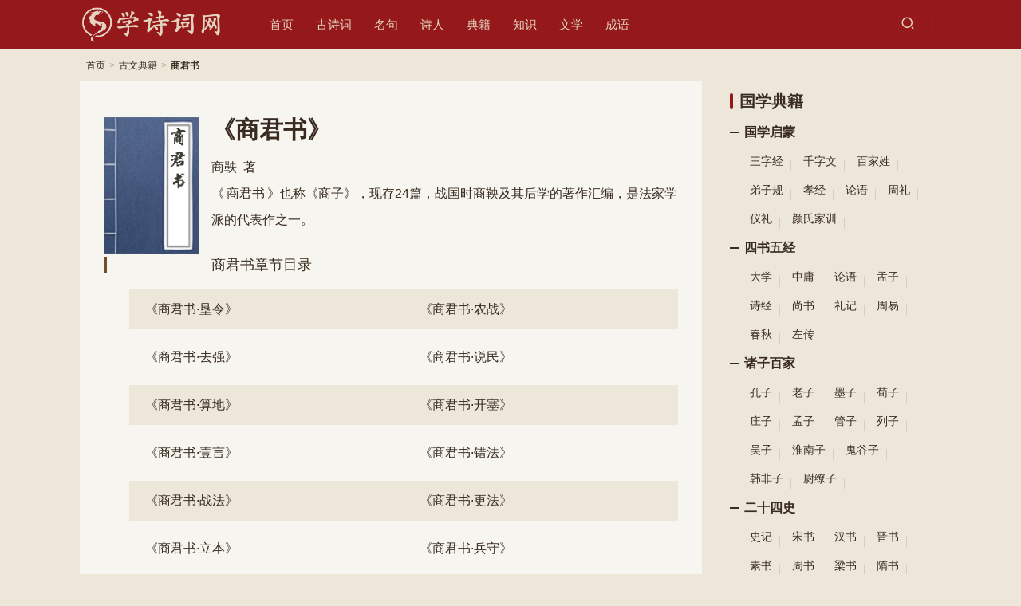

--- FILE ---
content_type: text/html; charset=utf-8
request_url: http://www.jms20x.com/bookindex/78.html
body_size: 8723
content:
<!DOCTYPE html><html lang="zh-Hans"><head><meta charset="UTF-8"><meta name="viewport" content="width=device-width,minimum-scale=1,initial-scale=1"><title>《商君书》原文、译文、翻译、赏析_商鞅作品 - 学诗词网</title><meta name="keywords" content="商君书原文,商君书译文,商君书赏析,商鞅作品" /><meta name="description" content="为大家分享最新的商君书原文,商君书译文,商君书赏析,商君书，商鞅作品译文等书籍大全信息" /><meta name="applicable-device" content="pc,mobile"><meta http-equiv="Cache-Control" content="no-transform"><meta http-equiv="Cache-Control" content="no-siteapp"><meta property="og:title" content="《商君书》原文" /><meta property="og:description" content="为大家分享最新的商君书原文,商君书译文,商君书赏析,商君书，商鞅作品译文等书籍大全信息"><meta property="og:url" content="https://www.jms20x.com/bookindex/78.html" /><meta property="og:site_name" content="学诗词网"><link rel="stylesheet" type="text/css" href="//www.jms20x.com/static/theme/skin/css/style.min.css?x5"><link rel="stylesheet" type="text/css" href="//www.jms20x.com/static/theme/default/css/book.css?v=x5"><link rel="canonical" href="https://www.jms20x.com/bookindex/78.html"></head><body class="el-boxed "><script>
(function(){
    var bp = document.createElement('script');
    var curProtocol = window.location.protocol.split(':')[0];
    if (curProtocol === 'https') {
        bp.src = 'https://zz.bdstatic.com/linksubmit/push.js';
    }
    else {
        bp.src = 'http://push.zhanzhang.baidu.com/push.js';
    }
    var s = document.getElementsByTagName("script")[0];
    s.parentNode.insertBefore(bp, s);
})();
</script><header class="header"><div class="container clearfix"><div class="navbar-header"><button type="button" class="navbar-toggle collapsed" data-target=".navbar-collapse"><span class="icon-bar icon-bar-1"></span><span class="icon-bar icon-bar-2"></span><span class="icon-bar icon-bar-3"></span></button><div class="logo"><a href="https://www.jms20x.com/" rel="home"><img src="//www.jms20x.com/static/theme/skin/images/logo20.png" alt="学诗词网"></a></div></div><div class="collapse navbar-collapse"><nav class="navbar-left primary-menu"><ul id="menu-pip-menu" class="nav navbar-nav pip-adv-menu"><li class="menu-item"><a href="https://www.jms20x.com/" title="学诗词网">首页</a></li><li><a href="https://www.jms20x.com/gushi/" title="古诗词大全">古诗词</a></li><li><a href="https://www.jms20x.com/mingju/"  title="诗词名句">名句</a></li><li><a href="https://www.jms20x.com/shiren/"  title="古代诗人大全">诗人</a></li><li><a href="https://www.jms20x.com/book/"  title="古文典籍">典籍</a></li><li><a href="https://www.jms20x.com/shicizhishi/"  title="诗词知识">知识</a></li><li><a href="https://www.jms20x.com/wenxue/"  title="古典文学">文学</a></li><li><a href="https://www.jms20x.com/chengyu/"  title="成语大全">成语</a></li></ul></nav><div class="navbar-action pull-right"><form class="navbar-search" action="/search/" method="get" role="search"><input type="text" name="q" class="navbar-search-input" autocomplete="off" placeholder="输入关键词搜索..." value=""><a class="navbar-search-icon j-navbar-search" href="javascript:;"><i class="shan-icon si"><svg aria-hidden="true"><use xlink:href="#si-search"></use></svg></i></a></form></div></div></div></header><div id="wrap"><div class="wrap container"><ol class="breadcrumb"><li class="home"><a href="https://www.jms20x.com/"  title="学诗词网">首页</a></li><li><a href="https://www.jms20x.com/book/">古文典籍</a></li><li class="active"><span>商君书</span></li></ol><main class="main shiwen-box"><article class="bookindex-78 hentry"><div class="entry bookindex-info"><div class="entry-content clearfix"><div class="spe-info  hasimg"><div class="spe-img"><img alt="商君书" src="/uploadsabcd/bookpic/shangjunshu.jpg" width="120" height="172" class="pull-left" /></div><h1 class="spe-title">《商君书》</h1><span>商鞅&nbsp;&nbsp;著</span><div class="spe-desc"><p>《<a href="/bookindex/78.html" target="_blank">商君书</a>》也称《商子》，现存24篇，战国时商鞅及其后学的著作汇编，是法家学派的代表作之一。</p></div></div><div class="spe-catalog"><h2>商君书章节目录</h2><ul class="catalog-list clearfix"><li class="bg"><a href="https://www.jms20x.com/bookview/3982.html" target="_blank" title="商君书垦令"><span class="hidden-xs">《商君书·</span>垦令<span class="hidden-xs">》</span></a></li><li class="bg"><a href="https://www.jms20x.com/bookview/3984.html" target="_blank" title="商君书农战"><span class="hidden-xs">《商君书·</span>农战<span class="hidden-xs">》</span></a></li><li ><a href="https://www.jms20x.com/bookview/3986.html" target="_blank" title="商君书去强"><span class="hidden-xs">《商君书·</span>去强<span class="hidden-xs">》</span></a></li><li ><a href="https://www.jms20x.com/bookview/3988.html" target="_blank" title="商君书说民"><span class="hidden-xs">《商君书·</span>说民<span class="hidden-xs">》</span></a></li><li class="bg"><a href="https://www.jms20x.com/bookview/3990.html" target="_blank" title="商君书算地"><span class="hidden-xs">《商君书·</span>算地<span class="hidden-xs">》</span></a></li><li class="bg"><a href="https://www.jms20x.com/bookview/3992.html" target="_blank" title="商君书开塞"><span class="hidden-xs">《商君书·</span>开塞<span class="hidden-xs">》</span></a></li><li ><a href="https://www.jms20x.com/bookview/3994.html" target="_blank" title="商君书壹言"><span class="hidden-xs">《商君书·</span>壹言<span class="hidden-xs">》</span></a></li><li ><a href="https://www.jms20x.com/bookview/3996.html" target="_blank" title="商君书错法"><span class="hidden-xs">《商君书·</span>错法<span class="hidden-xs">》</span></a></li><li class="bg"><a href="https://www.jms20x.com/bookview/3998.html" target="_blank" title="商君书战法"><span class="hidden-xs">《商君书·</span>战法<span class="hidden-xs">》</span></a></li><li class="bg"><a href="https://www.jms20x.com/bookview/3999.html" target="_blank" title="商君书更法"><span class="hidden-xs">《商君书·</span>更法<span class="hidden-xs">》</span></a></li><li ><a href="https://www.jms20x.com/bookview/4000.html" target="_blank" title="商君书立本"><span class="hidden-xs">《商君书·</span>立本<span class="hidden-xs">》</span></a></li><li ><a href="https://www.jms20x.com/bookview/4001.html" target="_blank" title="商君书兵守"><span class="hidden-xs">《商君书·</span>兵守<span class="hidden-xs">》</span></a></li><li class="bg"><a href="https://www.jms20x.com/bookview/4002.html" target="_blank" title="商君书外内"><span class="hidden-xs">《商君书·</span>外内<span class="hidden-xs">》</span></a></li><li class="bg"><a href="https://www.jms20x.com/bookview/4004.html" target="_blank" title="商君书靳令"><span class="hidden-xs">《商君书·</span>靳令<span class="hidden-xs">》</span></a></li><li ><a href="https://www.jms20x.com/bookview/4006.html" target="_blank" title="商君书君臣"><span class="hidden-xs">《商君书·</span>君臣<span class="hidden-xs">》</span></a></li><li ><a href="https://www.jms20x.com/bookview/4007.html" target="_blank" title="商君书修权"><span class="hidden-xs">《商君书·</span>修权<span class="hidden-xs">》</span></a></li><li class="bg"><a href="https://www.jms20x.com/bookview/4009.html" target="_blank" title="商君书禁使"><span class="hidden-xs">《商君书·</span>禁使<span class="hidden-xs">》</span></a></li><li class="bg"><a href="https://www.jms20x.com/bookview/4010.html" target="_blank" title="商君书徕民"><span class="hidden-xs">《商君书·</span>徕民<span class="hidden-xs">》</span></a></li><li ><a href="https://www.jms20x.com/bookview/4012.html" target="_blank" title="商君书慎法"><span class="hidden-xs">《商君书·</span>慎法<span class="hidden-xs">》</span></a></li><li ><a href="https://www.jms20x.com/bookview/4015.html" target="_blank" title="商君书定分"><span class="hidden-xs">《商君书·</span>定分<span class="hidden-xs">》</span></a></li><li class="bg"><a href="https://www.jms20x.com/bookview/4016.html" target="_blank" title="商君书赏刑"><span class="hidden-xs">《商君书·</span>赏刑<span class="hidden-xs">》</span></a></li><li class="bg"><a href="https://www.jms20x.com/bookview/4019.html" target="_blank" title="商君书画策"><span class="hidden-xs">《商君书·</span>画策<span class="hidden-xs">》</span></a></li><li ><a href="https://www.jms20x.com/bookview/4022.html" target="_blank" title="商君书境内"><span class="hidden-xs">《商君书·</span>境内<span class="hidden-xs">》</span></a></li><li ><a href="https://www.jms20x.com/bookview/4027.html" target="_blank" title="商君书弱民"><span class="hidden-xs">《商君书·</span>弱民<span class="hidden-xs">》</span></a></li></ul></div><div class="entry-copyright">				【商君书】内容由网友上传(或整理自网络)，转载请注明：<a href="https://www.jms20x.com/bookindex/78.html" rel="bookmark" title="商君书" >https://www.jms20x.com/bookindex/78.html</a></div><div class="entry-page"><div class="entry-page-prev lazy"><a href="https://www.jms20x.com/bookindex/77.html" rel="prev" title="晋书"><span>晋书</span></a><div class="entry-page-info"><span class="pull-left">« 上一篇</span></div></div><div class="entry-page-next lazy"><a href="https://www.jms20x.com/bookindex/79.html" rel="prev" title="水经注"><span>水经注</span></a><div class="entry-page-info"><span class="pull-right">下一篇  »</span></div></div></div></div></div></article><div class="sec-panel list-panel"><div class="sec-panel-head"><h2>商君书翻译赏析</h2></div><div class="sec-panel-body"><ul class="post-loop post-loop-default post-loop-noimage clearfix"><li id="shangxi-10327" class="item"><div class="item-content"><h3 class="item-title"><a href="https://www.jms20x.com/wenzhang/10327.html" title="商君书更法译文" target="_blank">商君书更法译文</a></h3><div class="item-excerpt">秦孝公同大臣研讨强国大计,公孙鞅、甘龙、杜挚三位大夫侍奉在孝公的面前，他们分析社会形势的变化，探讨整顿法制的根本原则，寻求统治人民的方法。秦孝公说：&quot;接替先君位置做国君后</div></div></li><li id="shangxi-10336" class="item"><div class="item-content"><h3 class="item-title"><a href="https://www.jms20x.com/wenzhang/10336.html" title="商君书垦令译文" target="_blank">商君书垦令译文</a></h3><div class="item-excerpt">不允许官吏留下当日的政务不办，那样邪恶的官吏就没有空闲时间到百姓那里谋求一己私利。假如群臣的政务不相互拖延，那么农民就会有充裕时间来耕田。邪恶的官吏没有时间到百姓中谋私利，那么农民</div></div></li><li id="shangxi-10344" class="item"><div class="item-content"><h3 class="item-title"><a href="https://www.jms20x.com/wenzhang/10344.html" title="商君书农战译文" target="_blank">商君书农战译文</a></h3><div class="item-excerpt">平常国君用来勉励民众的是官职和爵位。可是国家得以兴旺的根本却是农耕和作战。现在民众用来求取官职和爵位的方法都不是农耕和作战，而是靠花言巧语和空洞无物的说教，这就让民众学习奸诈巧舌，</div></div></li><li id="shangxi-10356" class="item"><div class="item-content"><h3 class="item-title"><a href="https://www.jms20x.com/wenzhang/10356.html" title="商君书去强译文" target="_blank">商君书去强译文</a></h3><div class="item-excerpt">运用强民的办法来清除不服从法令的民众，国家会被削弱；运用刑罚使民众听话等措施来清除不服从法令的民众，国家就会强大。国家施行善政，奸诈的坏人就一定会多。国家很富强，却按照穷国的办法治</div></div></li><li id="shangxi-10365" class="item"><div class="item-content"><h3 class="item-title"><a href="https://www.jms20x.com/wenzhang/10365.html" title="商君书说民译文" target="_blank">商君书说民译文</a></h3><div class="item-excerpt">巧言善变，聪明有智谋，是民众违法乱纪的助手；儒家繁琐的礼节，使人涣散意志的音乐，是导致民众放荡淫佚的原因；仁慈是犯罪的根源；担保、举荐，是罪恶的庇护所。坏事有了帮助才能四处流行，放</div></div></li><li id="shangxi-10372" class="item"><div class="item-content"><h3 class="item-title"><a href="https://www.jms20x.com/wenzhang/10372.html" title="商君书算地译文" target="_blank">商君书算地译文</a></h3><div class="item-excerpt">一般国君犯的弊病是，用兵作战时不衡量自己的兵力和能力，开垦荒地时不计算好土地。因此有的地方狭小而人口众多，人口的数量超过了国家所拥有的土地；有的土地宽广而人口少，土地面积超过人口数</div></div></li><li id="shangxi-10387" class="item"><div class="item-content"><h3 class="item-title"><a href="https://www.jms20x.com/wenzhang/10387.html" title="商君书开塞译文" target="_blank">商君书开塞译文</a></h3><div class="item-excerpt">开天辟地之后人类诞生了。在这个时候，人们只知道自己的母亲却不知道自己的父亲，他们处世的原则是爱自己的亲人，喜欢私利。爱自己的亲人，就会区别亲疏，喜欢谋求私利，就会心存邪恶。人多，又</div></div></li><li id="shangxi-10407" class="item"><div class="item-content"><h3 class="item-title"><a href="https://www.jms20x.com/wenzhang/10407.html" title="商君书壹言译文" target="_blank">商君书壹言译文</a></h3><div class="item-excerpt">凡是建立国家，对于制度不能不明白，政策法令不能不慎重研究，国家的政务不可不谨慎处理，国家该从事的根本之业不能不集中。国家的制度合于时势，那么国家的风格就能改变，而民众就遵守服从制度</div></div></li><li id="shangxi-10415" class="item"><div class="item-content"><h3 class="item-title"><a href="https://www.jms20x.com/wenzhang/10415.html" title="商君书错法译文" target="_blank">商君书错法译文</a></h3><div class="item-excerpt">我听说：古代英明的君主推行法治，民众就没有犯罪的邪恶行为；发动战争，就会造就干练的人才；实行赏罚，军队就会强大。这三个方面是君主治理国家的根本。君主推行法治民众没有邪恶行为，这是因</div></div></li><li id="shangxi-10419" class="item"><div class="item-content"><h3 class="item-title"><a href="https://www.jms20x.com/wenzhang/10419.html" title="商君书弱民译文" target="_blank">商君书弱民译文</a></h3><div class="item-excerpt">人民不敢抗拒法律，国家就强，人民敢于触犯法律，国家力量就弱，所以治理得法的国家一定要使人民不敢抗拒法令。人民朴质，就不敢触犯法律；民众放纵就敢于恣意妄为。不敢触犯法律就会守法。人民</div></div></li><li id="shangxi-10423" class="item"><div class="item-content"><h3 class="item-title"><a href="https://www.jms20x.com/wenzhang/10423.html" title="商君书战法译文" target="_blank">商君书战法译文</a></h3><div class="item-excerpt">一般说来，战争的策略必须以政治上的胜利为根本。有政治上的胜利，人民才不争夺。人民不争夺，才不逞个人的意志，以君上的意志为意志。所以成就王业的国君的政治，使人民乡里械斗就胆怯，和敌人</div></div></li><li id="shangxi-10427" class="item"><div class="item-content"><h3 class="item-title"><a href="https://www.jms20x.com/wenzhang/10427.html" title="商君书外内译文" target="_blank">商君书外内译文</a></h3><div class="item-excerpt">人民的境外之事，没有比战争更危险的了。所以朝廷用轻法就不能驱使他们去作战。什么叫轻法呢？即奖赏不多、刑罚不重，淫逸的路没有堵住。什么淫逸的道路呢？即是能言善道之人得到尊贵，不守本业</div></div></li><li id="shangxi-10431" class="item"><div class="item-content"><h3 class="item-title"><a href="https://www.jms20x.com/wenzhang/10431.html" title="商君书立本译文" target="_blank">商君书立本译文</a></h3><div class="item-excerpt">凡是用兵作战，获胜的根本有三：军队还没有出征就推行法治；推行法治，使民众形成专心从事农耕和作战的风气；风气形成了，那战争所需要的人、财、物等工具便有了。这三个方面的因素在国内具备了</div></div></li><li id="shangxi-10434" class="item"><div class="item-content"><h3 class="item-title"><a href="https://www.jms20x.com/wenzhang/10434.html" title="商君书君臣译文" target="_blank">商君书君臣译文</a></h3><div class="item-excerpt">古时没有君臣上下的时候，人民纷乱无序。所以圣人划分贵贱，制定爵位，建立名号来区别君臣上下的等级关系。由于国土广阔，人民众多，物产丰富，所以分设五官来管理。人民中多就会产生奸邪之事，</div></div></li><li id="shangxi-10442" class="item"><div class="item-content"><h3 class="item-title"><a href="https://www.jms20x.com/wenzhang/10442.html" title="商君书兵守译文" target="_blank">商君书兵守译文</a></h3><div class="item-excerpt">四面受敌的国家重视打防御战，背靠大海的国家注重打进攻战。假如四面受敌的国家喜欢发兵进入自己邻国，国家就危险了。因为四面的邻国一旦不同发起战争，而自己就要四处派兵迎战，所以说国家危险</div></div></li><li id="shangxi-10446" class="item"><div class="item-content"><h3 class="item-title"><a href="https://www.jms20x.com/wenzhang/10446.html" title="商君书禁使译文" target="_blank">商君书禁使译文</a></h3><div class="item-excerpt">国君役使和限制臣下的东西是赏赐和刑罚。赏赐依据功劳，刑罚根据罪行。所以论定功劳，调查罪行不能不审慎。赏功罚罪，但国君不确知其中的道理，那同没有法度是一样的。凡是懂得法度的都懂依仗权</div></div></li><li id="shangxi-10455" class="item"><div class="item-content"><h3 class="item-title"><a href="https://www.jms20x.com/wenzhang/10455.html" title="商君书靳令译文" target="_blank">商君书靳令译文</a></h3><div class="item-excerpt">严格执行君主的法令那么官府中当天的政务便不会拖延。执行法度公正，那么官吏中就没有邪恶之争发生。法度已经确定，君主就不应该用那些所谓仁义道德的空谈来破坏法度。委任那些在农战中有功劳的</div></div></li><li id="shangxi-10460" class="item"><div class="item-content"><h3 class="item-title"><a href="https://www.jms20x.com/wenzhang/10460.html" title="商君书修权译文" target="_blank">商君书修权译文</a></h3><div class="item-excerpt">国家的安定有三个因素：一是法度，二是信用，三是权力。法度是君臣共同执掌的；信用是君臣共同树立的；权力是君主独自控制的。君主失去掌握的权力则国家会陷入危机，君臣抛弃法度只顾私利国家必</div></div></li><li id="shangxi-10462" class="item"><div class="item-content"><h3 class="item-title"><a href="https://www.jms20x.com/wenzhang/10462.html" title="商君书慎法译文" target="_blank">商君书慎法译文</a></h3><div class="item-excerpt">现代的国君没有不用乱国的方法去治国，所以他们小小地搞，国家就小乱；大大地搞，国家就大乱。因此，国君没有能够世代统治人民，而世界上没有不乱的国家。什么叫做用乱国的方法去治国呢？例如任</div></div></li><li id="shangxi-10468" class="item"><div class="item-content"><h3 class="item-title"><a href="https://www.jms20x.com/wenzhang/10468.html" title="商君书徕民译文" target="_blank">商君书徕民译文</a></h3><div class="item-excerpt">有方圆百里的地方，假如山、丘陵占国土的十分之一，湖泊、沼泽占国土的十分之一，山谷河流占国土的十分之一，城镇道路占国土的十分之一，薄田占国土面积的十分之二，良田占国土的十分之四，可以</div></div></li></ul></div></div></main><aside class="sidebar"><div class="widget widget-book" id="widget-book"><h3 class="widget-title">国学典籍</h3><dl class="widget-book-list m-t-20"><dt><em></em><h4>国学启蒙</h4></dt><dd><a href="/bookindex/12.html">三字经</a><a href="/bookindex/1.html">千字文</a><a href="/bookindex/32.html">百家姓</a><a href="/bookindex/34.html">弟子规</a><a href="/bookindex/54.html">孝经</a><a href="/bookindex/2.html">论语</a><a href="/bookindex/80.html">周礼</a><a href="/bookindex/70.html">仪礼</a><a href="/bookindex/45.html">颜氏家训</a></dd><dt><em></em><h4>四书五经</h4></dt><dd><a href="/bookindex/9.html">大学</a><a href="/bookindex/7.html">中庸</a><a href="/bookindex/2.html">论语</a><a href="/bookindex/25.html">孟子</a><a href="/bookindex/95.html">诗经</a><a href="/bookindex/39.html">尚书</a><a href="/bookindex/23.html">礼记</a><a href="/bookindex/13.html">周易</a><a href="/bookindex/15.html">春秋</a><a href="/bookindex/10.html">左传</a></dd><dt><em></em><h4>诸子百家</h4></dt><dd><a href="/bookindex/64.html">孔子</a><a href="/bookindex/29.html">老子</a><a href="/bookindex/37.html">墨子</a><a href="/bookindex/49.html">荀子</a><a href="/bookindex/20.html">庄子</a><a href="/bookindex/25.html">孟子</a><a href="/bookindex/61.html">管子</a><a href="/bookindex/68.html">列子</a><a href="/bookindex/51.html">吴子</a><a href="/bookindex/47.html">淮南子</a><a href="/bookindex/21.html">鬼谷子</a><a href="/bookindex/17.html">韩非子</a><a href="/bookindex/65.html">尉缭子</a></dd><dt><em></em><h4>二十四史</h4></dt><dd><a href="/bookindex/11.html">史记</a><a href="/bookindex/82.html">宋书</a><a href="/bookindex/81.html">汉书</a><a href="/bookindex/77.html">晋书</a><a href="/bookindex/40.html">素书</a><a href="/bookindex/90.html">周书</a><a href="/bookindex/93.html">梁书</a><a href="/bookindex/87.html">隋书</a><a href="/bookindex/84.html">陈书</a><a href="/bookindex/85.html">魏书</a><a href="/bookindex/83.html">南齐书</a><a href="/bookindex/86.html">北齐书</a><a href="/bookindex/91.html">新唐书</a><a href="/bookindex/55.html">后汉书</a><a href="/bookindex/78.html">商君书</a><a href="/bookindex/73.html">逸周书</a><a href="/bookindex/94.html">旧唐书</a><a href="/bookindex/22.html">三国志</a><a href="/bookindex/92.html">旧五代史</a><a href="/bookindex/88.html">南史</a><a href="/bookindex/89.html">北史</a></dd><dt><em></em><h4>兵法典籍</h4></dt><dd><a href="/bookindex/46.html">六韬</a><a href="/bookindex/5.html">三十六计</a><a href="/bookindex/8.html">孙子兵法</a><a href="/bookindex/38.html">孙膑兵法</a><a href="/bookindex/30.html">战国策</a></dd><dt><em></em><h4>医学典籍</h4></dt><dd><a href="/bookindex/26.html">伤寒论</a><a href="/bookindex/24.html">本草纲目</a><a href="/bookindex/18.html">黄帝内经</a><a href="/bookindex/59.html">黄帝四经</a></dd><dt><em></em><h4>神话</h4></dt><dd><a href="/bookindex/16.html">山海经</a><a href="/bookindex/42.html">搜神记</a><a href="/bookindex/74.html">围炉夜话</a><a href="/bookindex/63.html">徐霞客游记</a><a href="/bookindex/28.html">梦溪笔谈</a></dd><dt><em></em><h4>经书</h4></dt><dd><a href="/bookindex/41.html">地藏经</a><a href="/bookindex/66.html">六祖坛经</a><a href="/bookindex/33.html">金刚经</a><a href="/bookindex/60.html">文昌孝经</a><a href="/bookindex/43.html">四十二章经</a><a href="/bookindex/79.html">水经注</a></dd><dt><em></em><h4>其他典籍</h4></dt><dd><a href="/bookindex/4.html">易传</a><a href="/bookindex/53.html">将苑</a><a href="/bookindex/48.html">反经</a><a href="/bookindex/19.html">冰鉴</a><a href="/bookindex/62.html">论衡</a><a href="/bookindex/72.html">睡虎地秦墓竹简</a><a href="/bookindex/71.html">司马法</a><a href="/bookindex/27.html">菜根谭</a><a href="/bookindex/3.html">资治通鉴</a><a href="/bookindex/67.html">续资治通鉴</a><a href="/bookindex/14.html">了凡四训</a><a href="/bookindex/64.html">孔子家语</a><a href="/bookindex/6.html">世说新语</a><a href="/bookindex/56.html">贞观政要</a><a href="/bookindex/69.html">容斋随笔</a><a href="/bookindex/35.html">文心雕龙</a><a href="/bookindex/76.html">农桑辑要</a></dd></dl></div><div class="widget"><h3 class="widget-title">热门诗词</h3><ul class="item-list cols-2"><li class="text-truncate"><a href="https://www.jms20x.com/shi/55.html" target="_blank" title="秋雨叹之二">秋雨叹之二</a></li><li class="text-truncate"><a href="https://www.jms20x.com/shi/417.html" target="_blank" title="月夜忆舍弟">月夜忆舍弟</a></li><li class="text-truncate"><a href="https://www.jms20x.com/shi/567.html" target="_blank" title="三月晦日赠刘评事">三月晦日赠刘评事</a></li><li class="text-truncate"><a href="https://www.jms20x.com/shi/675.html" target="_blank" title="乌夜啼&middot;昨夜风兼雨">乌夜啼&middot;昨夜风兼雨</a></li><li class="text-truncate"><a href="https://www.jms20x.com/shi/754.html" target="_blank" title="秋夕贫居述怀">秋夕贫居述怀</a></li><li class="text-truncate"><a href="https://www.jms20x.com/shi/924.html" target="_blank" title="小重山&middot;春到长门春草青">小重山&middot;春到长门春草青</a></li><li class="text-truncate"><a href="https://www.jms20x.com/shi/1102.html" target="_blank" title="七律（红军不怕远征难）">七律（红军不怕远征难）</a></li><li class="text-truncate"><a href="https://www.jms20x.com/shi/1189.html" target="_blank" title="南乡子&middot;寒雀满疏篱">南乡子&middot;寒雀满疏篱</a></li><li class="text-truncate"><a href="https://www.jms20x.com/shi/1401.html" target="_blank" title="长干曲四首（君家何处住）">长干曲四首（君家何处住）</a></li><li class="text-truncate"><a href="https://www.jms20x.com/shi/1680.html" target="_blank" title="纸船&mdash;&mdash;寄母亲">纸船&mdash;&mdash;寄母亲</a></li></ul></div><div class="widget"><h3 class="widget-title">热门名句</h3><ul><li class="text-truncate"><a href="https://www.jms20x.com/mingju/houkvk6ldq.html" target="_blank" title="砧面莹，杵声齐捣就征衣泪墨题">砧面莹，杵声齐捣就征衣泪墨题</a></li><li class="text-truncate"><a href="https://www.jms20x.com/mingju/4jqnjqvtmg.html" target="_blank" title="浊酒不销忧国泪，救时应仗出群才">浊酒不销忧国泪，救时应仗出群才</a></li><li class="text-truncate"><a href="https://www.jms20x.com/mingju/helbhcb1ff.html" target="_blank" title="关河无限清愁，不堪临鉴">关河无限清愁，不堪临鉴</a></li><li class="text-truncate"><a href="https://www.jms20x.com/mingju/rqvgsfbmbj.html" target="_blank" title="人老去西风白发，蝶愁来明日黄花">人老去西风白发，蝶愁来明日黄花</a></li><li class="text-truncate"><a href="https://www.jms20x.com/mingju/u0durr7gr9.html" target="_blank" title="总是向人深处，当时枉道无情">总是向人深处，当时枉道无情</a></li><li class="text-truncate"><a href="https://www.jms20x.com/mingju/msrj2s467c.html" target="_blank" title="故山知好在，孤客自悲凉">故山知好在，孤客自悲凉</a></li><li class="text-truncate"><a href="https://www.jms20x.com/mingju/p5b74svalm.html" target="_blank" title="紫塞门孤，金河月冷，恨谁诉">紫塞门孤，金河月冷，恨谁诉</a></li><li class="text-truncate"><a href="https://www.jms20x.com/mingju/mu8hfbi98j.html" target="_blank" title="留春不住，费尽莺儿语">留春不住，费尽莺儿语</a></li><li class="text-truncate"><a href="https://www.jms20x.com/mingju/oca46og75v.html" target="_blank" title="十日春寒不出门，不知江柳已摇村">十日春寒不出门，不知江柳已摇村</a></li><li class="text-truncate"><a href="https://www.jms20x.com/mingju/78vq6vdc0f.html" target="_blank" title="无数春笋满林生，柴门密掩断行人">无数春笋满林生，柴门密掩断行人</a></li></ul></div></aside></div><div class="container"></div></div><footer class="footer"><div class="container"><div class="clearfix"><div class="footer-col footer-col-copy "><ul class="footer-nav hidden-xs "><li ><a href="https://www.jms20x.com/"   title="古诗大全" >古诗</a>.
						</li><li ><a href="https://www.jms20x.com/gushi/"  title="诗词大全" >诗词</a>.
						</li><li><a href="https://www.jms20x.com/mingju/"  title="诗句大全" >诗句</a>.
						</li><li><a href="https://www.jms20x.com/shiren/"  title="诗人大全" >诗人</a>.
						</li><li><a href="https://www.jms20x.com/book/"  title="国学经典" >国学</a>.
						</li><li><a href="https://www.jms20x.com/shicilishi/"  title="古诗历史" >历史</a>.
						</li><li><a href="https://www.jms20x.com/shicizhishi/"  title="古诗知识" >知识</a>.
						</li><li><a href="https://www.jms20x.com/chengyu/"  title="成语大全" >成语</a>.
						</li></ul><div class="copyright "> 
	                	Copyright &copy; 2016-2026 <a href="https://www.jms20x.com/" >学诗词网</a> All Rights Reserved <br/><p> 学诗词网(www.jms20x.com)为您提供<a href="https://www.jms20x.com/tangshi/">唐诗三百首</a>、<a href="https://www.jms20x.com/gushisanbaishou/">古诗三百首</a>、<a href="https://www.jms20x.com/soncijingxuan/">宋词精选</a>、<a href="https://www.jms20x.com/mingju/">古诗名句</a>等，高中、初中生、小学生必背古诗词，关于励志爱国古诗名句，描写山水风光、写景、咏物、写雨、写雪、写花、写水，描写四季风光，春天、夏天、冬天、秋天等题材。田园诗，边塞诗、送别诗，表达思乡、爱情的古诗大全。古诗大全传承中华历史文化，让您爱上国学经典 ，让您感知古韵古风，体现古风文人气质的魅力！ </p></div></div></div></div></footer><div class="action" style="top:50%;"><div class="a-box gotop" id="j-top" style="display: none;"><i class="shan-icon si action-item-icon"><svg aria-hidden="true"><use xlink:href="#si-arrow-up-2"></use></svg></i></div></div><script type="text/javascript" src="//www.jms20x.com/static/theme/skin/js/jquery-2.1.0.js" ></script><script type="text/javascript" src="//www.jms20x.com/static/theme/skin/js/icons.js?v=x5" ></script><script src="//www.jms20x.com/static/theme/skin/js/common.js?v=x5"></script><script id="main-js-extra">
/*<![CDATA[*/
var _pip_js = {
	"ajaxurl": "https://www.jms20x.com/pipajax.do",
	"lib_url":"//www.jms20x.com/static/libs",
}; /*]]>*/
</script></body></html>


--- FILE ---
content_type: text/css
request_url: http://www.jms20x.com/static/theme/skin/css/style.min.css?x5
body_size: 44675
content:
@-webkit-keyframes swiper-preloader-spin{to{-webkit-transform:rotate(1turn)}}@keyframes swiper-preloader-spin{to{-webkit-transform:rotate(1turn);transform:rotate(1turn)}}@-webkit-keyframes smartphoto{0%{opacity:0}to{opacity:1}}@keyframes smartphoto{0%{opacity:0}to{opacity:1}}@-webkit-keyframes smartphoto-img-wrap{0%{opacity:0}to{opacity:1}}@keyframes smartphoto-img-wrap{0%{opacity:0}to{opacity:1}}@-webkit-keyframes smartphoto-inner{0%{-webkit-transform:translateY(100px);transform:translateY(100px)}to{-webkit-transform:translate(0);transform:translate(0)}}@keyframes smartphoto-inner{0%{-webkit-transform:translateY(100px);transform:translateY(100px)}to{-webkit-transform:translate(0);transform:translate(0)}}@-webkit-keyframes smartphoto-loader{0%{opacity:.4;-webkit-transform:rotate(0);transform:rotate(0)}50%{opacity:1;-webkit-transform:rotate(180deg);transform:rotate(180deg)}to{opacity:.4;-webkit-transform:rotate(1turn);transform:rotate(1turn)}}@keyframes smartphoto-loader{0%{opacity:.4;-webkit-transform:rotate(0);transform:rotate(0)}50%{opacity:1;-webkit-transform:rotate(180deg);transform:rotate(180deg)}to{opacity:.4;-webkit-transform:rotate(1turn);transform:rotate(1turn)}}@-webkit-keyframes smartphoto-appear{0%{display:none;opacity:0}1%{display:block;opacity:0}to{display:block;opacity:1}}@keyframes smartphoto-appear{0%{display:none;opacity:0}1%{display:block;opacity:0}to{display:block;opacity:1}}@-webkit-keyframes smartphoto-hide{0%{display:block;opacity:1}99%{display:block;opacity:0}to{display:none;opacity:0}}@keyframes smartphoto-hide{0%{display:block;opacity:1}99%{display:block;opacity:0}to{display:none;opacity:0}}html{font-family:Microsoft Yahei,PingFang SC,Verdana,Helvetica Neue,Hiragino Sans GB,Microsoft Sans Serif,WenQuanYi Micro Hei,sans-serif;-ms-text-size-adjust:100%;-webkit-text-size-adjust:100%;-webkit-tap-highlight-color:transparent}@font-face{font-family:iconbg;src:url([data-uri])format("woff2"),url(//at.alicdn.com/t/c/font_4258484_mxta48jb6ja.woff?t=1696865103077)format("woff")}body{margin:0;font-family:Microsoft Yahei, PingFang SC, Verdana, Helvetica Neue, Hiragino Sans GB, Microsoft Sans Serif, WenQuanYi Micro Hei, sans-serif font-size: 14px;background-color:#fff;font-family:tahoma,arial,"Hiragino Sans GB",sans-serif;line-height:2;background:#ede7d9;-webkit-font-smoothing:antialiased;-moz-osx-font-smoothing:grayscale;word-wrap:break-word;color:#382b1f}article,aside,details,figcaption,figure,footer,header,hgroup,main,menu,nav,section,summary{display:block}audio,canvas,progress,video{display:inline-block;vertical-align:baseline}audio:not([controls]){display:none;height:0}[hidden],template{display:none}a{background-color:transparent;text-decoration:none;color:#382b1f}a:active,a:hover{outline:0}b,strong{font-weight:700}dfn{font-style:italic}h1{margin:.67em 0}mark{background:#ff0;color:#000}sub,sup{font-size:75%;line-height:0;position:relative;vertical-align:baseline}sup{top:-.5em}sub{bottom:-.25em}img{border:0;vertical-align:middle}svg:not(:root){overflow:hidden}figure{margin:0}hr{box-sizing:content-box;height:0;margin-top:20px;margin-bottom:20px;border:0;border-top:1px solid #eee}pre{overflow:auto}code,kbd,pre,samp{font-family:monospace,monospace;font-size:1em}button,input,optgroup,select,textarea{color:inherit;font:inherit;margin:0}button{overflow:visible}button,select{text-transform:none}button,html input[type=button],input[type=reset],input[type=submit]{-webkit-appearance:button;cursor:pointer}button[disabled],html input[disabled]{cursor:default}button::-moz-focus-inner,input::-moz-focus-inner{border:0;padding:0}input[type=checkbox],input[type=radio]{box-sizing:border-box;padding:0}input[type=number]::-webkit-inner-spin-button,input[type=number]::-webkit-outer-spin-button{height:auto}input[type=search]::-webkit-search-cancel-button,input[type=search]::-webkit-search-decoration{-webkit-appearance:none}fieldset{border:1px solid silver;margin:0 2px;padding:.35em .625em .75em}textarea{overflow:auto}optgroup{font-weight:700}table{border-collapse:collapse;border-spacing:0}td,th{padding:0}*,:after,:before,input[type=search]{box-sizing:border-box}button,input,select,textarea{font-family:inherit;font-size:inherit;line-height:inherit}a:hover{text-decoration:underline}a:focus,input[type=checkbox]:focus,input[type=file]:focus,input[type=radio]:focus{outline:5px auto -webkit-focus-ring-color;outline-offset:-1px}.img-responsive{display:block;max-width:100%;height:auto}.img-rounded{border-radius:6px}.img-thumbnail{padding:4px;line-height:1.42857;background-color:#fff;border:1px solid #ddd;border-radius:4px;transition:all .2s ease-in-out;display:inline-block;max-width:100%;height:auto}.img-circle{border-radius:50%}[role=button]{cursor:pointer}.h1,.h2,.h3,.h4,.h5,.h6,h1,h2,h3,h4,h5,h6{font-family:inherit;font-weight:500;line-height:1.1;color:inherit}.h1 .small,.h1 small,.h2 .small,.h2 small,.h3 .small,.h3 small,.h4 .small,.h4 small,.h5 .small,.h5 small,.h6 .small,.h6 small,h1 .small,h1 small,h2 .small,h2 small,h3 .small,h3 small,h4 .small,h4 small,h5 .small,h5 small,h6 .small,h6 small{font-weight:400;line-height:1;color:#777}.h1,.h2,.h3,h1,h2,h3{margin-top:20px;margin-bottom:10px}.h1 .small,.h1 small,.h2 .small,.h2 small,.h3 .small,.h3 small,h1 .small,h1 small,h2 .small,h2 small,h3 .small,h3 small{font-size:65%}.h4,.h5,.h6,h4,h5,h6{margin-top:10px;margin-bottom:10px}.h4 .small,.h4 small,.h5 .small,.h5 small,.h6 .small,.h6 small,h4 .small,h4 small,h5 .small,h5 small,h6 .small,h6 small{font-size:75%}.h1,h1{font-size:36px}.h2,h2{font-size:30px}.h3,h3{font-size:24px}.h4,h4{font-size:18px}.h5,h5{font-size:14px}.h6,h6,html{font-size:12px}p{margin:0 0 10px}.lead{margin-bottom:20px;font-size:16px;font-weight:300;line-height:1.4}@media (min-width:768px){.lead{font-size:21px}}.small,small{font-size:85%}.mark,mark{background-color:#fcf8e3;padding:.2em}.text-left{text-align:left}.text-right{text-align:right}.text-center{text-align:center}.text-justify{text-align:justify}.text-nowrap{white-space:nowrap}.text-lowercase{text-transform:lowercase}.initialism,.text-uppercase{text-transform:uppercase}.text-capitalize{text-transform:capitalize}.text-muted{color:#81766a!important}.text-primary{color:#337ab7}a.text-primary:focus,a.text-primary:hover{color:#286090}.text-success{color:#3c763d}a.text-success:focus,a.text-success:hover{color:#2b542c}.text-info{color:#b9a189}a.text-info:focus,a.text-info:hover{color:#95191b}.text-warning{color:#8a6d3b}a.text-warning:focus,a.text-warning:hover{color:#66512c}.text-danger{color:#c00}.text-default{color:#392b20}.q-content .topic-tab.text-keypoint{color:red;font-weight:500}a.text-danger:focus,a.text-danger:hover{color:#843534}.bg-primary{color:#fff;background-color:#337ab7}a.bg-primary:focus,a.bg-primary:hover{background-color:#286090}.bg-success{background-color:#dff0d8}a.bg-success:focus,a.bg-success:hover{background-color:#c1e2b3}.bg-info{background-color:#d9edf7}a.bg-info:focus,a.bg-info:hover{background-color:#afd9ee}.bg-warning{background-color:#fcf8e3}a.bg-warning:focus,a.bg-warning:hover{background-color:#f7ecb5}.bg-danger{background-color:#f2dede}a.bg-danger:focus,a.bg-danger:hover{background-color:#e4b9b9}.page-header{padding-bottom:9px;margin:40px 0 20px;border-bottom:1px solid #eee}dl,ol,ul{margin-top:0;margin-bottom:10px}ol ol,ol ul,ul ol,ul ul{margin-bottom:0}.list-inline,.list-unstyled{padding-left:0;list-style:none}.list-inline{margin-left:-5px}.list-inline>li{display:inline-block;padding-left:5px;padding-right:5px}dl{margin-bottom:20px}dd,dt{line-height:1.42857}dt{font-weight:700}dd{margin-left:0}.dl-horizontal dd:after,.dl-horizontal dd:before{content:" ";display:table}.dl-horizontal dd:after{clear:both}@media (min-width:768px){.dl-horizontal dt{float:left;width:160px;clear:left;text-align:right;overflow:hidden;text-overflow:ellipsis;white-space:nowrap}.dl-horizontal dd{margin-left:180px}}abbr[data-original-title],abbr[title]{cursor:help;border-bottom:1px dotted #777}.initialism{font-size:90%}blockquote{padding:10px 20px;margin:0 0 20px;font-size:17.5px;border-left:5px solid #eee}.entry .entry-content blockquote p:last-child,.entry .entry-excerpt p:last-child,blockquote ol:last-child,blockquote p:last-child,blockquote ul:last-child{margin-bottom:0}blockquote .small,blockquote footer,blockquote small{display:block;font-size:14px;line-height:1.8;color:#382b1f}blockquote .small:before,blockquote footer:before,blockquote small:before{content:"— "}.blockquote-reverse,blockquote.pull-right{padding-right:15px;padding-left:0;border-right:5px solid #eee;border-left:0;text-align:right}.blockquote-reverse .small:before,.blockquote-reverse footer:before,.blockquote-reverse small:before,blockquote.pull-right .small:before,blockquote.pull-right footer:before,blockquote.pull-right small:before{content:""}.blockquote-reverse .small:after,.blockquote-reverse footer:after,.blockquote-reverse small:after,blockquote.pull-right .small:after,blockquote.pull-right footer:after,blockquote.pull-right small:after{content:" —"}address{margin-bottom:20px;font-style:normal;line-height:1.42857}.container{margin-right:auto;margin-left:auto}.container:after,.container:before{content:" ";display:table}.container:after{clear:both}@media (min-width:768px){.container{width:750px}}@media (min-width:992px){.container{width:970px}}@media (min-width:1200px){.container{width:1170px}}.container-fluid{margin-right:auto;margin-left:auto;padding-left:15px;padding-right:15px}.container-fluid:after,.container-fluid:before{content:" ";display:table}.container-fluid:after{clear:both}.row{margin-left:-15px;margin-right:-15px}.row:after,.row:before{content:" ";display:table}.row:after{clear:both}.col-lg-1,.col-lg-10,.col-lg-11,.col-lg-12,.col-lg-2,.col-lg-3,.col-lg-4,.col-lg-5,.col-lg-6,.col-lg-7,.col-lg-8,.col-lg-9,.col-md-1,.col-md-10,.col-md-11,.col-md-12,.col-md-2,.col-md-3,.col-md-4,.col-md-5,.col-md-6,.col-md-7,.col-md-8,.col-md-9,.col-sm-1,.col-sm-10,.col-sm-11,.col-sm-12,.col-sm-2,.col-sm-3,.col-sm-4,.col-sm-5,.col-sm-6,.col-sm-7,.col-sm-8,.col-sm-9,.col-xs-1,.col-xs-10,.col-xs-11,.col-xs-12,.col-xs-2,.col-xs-3,.col-xs-4,.col-xs-5,.col-xs-6,.col-xs-7,.col-xs-8,.col-xs-9{position:relative;min-height:1px;padding-left:15px;padding-right:15px}.col-xs-1,.col-xs-10,.col-xs-11,.col-xs-12,.col-xs-2,.col-xs-3,.col-xs-4,.col-xs-5,.col-xs-6,.col-xs-7,.col-xs-8,.col-xs-9{float:left}.col-xs-1{width:8.33333%}.col-xs-2{width:16.66667%}.col-xs-3{width:25%}.col-xs-4{width:33.33333%}.col-xs-5{width:41.66667%}.col-xs-6{width:50%}.col-xs-7{width:58.33333%}.col-xs-8{width:66.66667%}.col-xs-9{width:75%}.col-xs-10{width:83.33333%}.col-xs-11{width:91.66667%}.col-xs-12{width:100%}.col-xs-pull-0{right:auto}.col-xs-pull-1{right:8.33333%}.col-xs-pull-2{right:16.66667%}.col-xs-pull-3{right:25%}.col-xs-pull-4{right:33.33333%}.col-xs-pull-5{right:41.66667%}.col-xs-pull-6{right:50%}.col-xs-pull-7{right:58.33333%}.col-xs-pull-8{right:66.66667%}.col-xs-pull-9{right:75%}.col-xs-pull-10{right:83.33333%}.col-xs-pull-11{right:91.66667%}.col-xs-pull-12{right:100%}.col-xs-push-0{left:auto}.col-xs-push-1{left:8.33333%}.col-xs-push-2{left:16.66667%}.col-xs-push-3{left:25%}.col-xs-push-4{left:33.33333%}.col-xs-push-5{left:41.66667%}.col-xs-push-6{left:50%}.col-xs-push-7{left:58.33333%}.col-xs-push-8{left:66.66667%}.col-xs-push-9{left:75%}.col-xs-push-10{left:83.33333%}.col-xs-push-11{left:91.66667%}.col-xs-push-12{left:100%}.col-xs-offset-0{margin-left:0}.col-xs-offset-1{margin-left:8.33333%}.col-xs-offset-2{margin-left:16.66667%}.col-xs-offset-3{margin-left:25%}.col-xs-offset-4{margin-left:33.33333%}.col-xs-offset-5{margin-left:41.66667%}.col-xs-offset-6{margin-left:50%}.col-xs-offset-7{margin-left:58.33333%}.col-xs-offset-8{margin-left:66.66667%}.col-xs-offset-9{margin-left:75%}.col-xs-offset-10{margin-left:83.33333%}.col-xs-offset-11{margin-left:91.66667%}.col-xs-offset-12{margin-left:100%}@media (min-width:768px){.col-sm-1,.col-sm-10,.col-sm-11,.col-sm-12,.col-sm-2,.col-sm-3,.col-sm-4,.col-sm-5,.col-sm-6,.col-sm-7,.col-sm-8,.col-sm-9{float:left}.col-sm-1{width:8.33333%}.col-sm-2{width:16.66667%}.col-sm-3{width:25%}.col-sm-4{width:33.33333%}.col-sm-5{width:41.66667%}.col-sm-6{width:50%}.col-sm-7{width:58.33333%}.col-sm-8{width:66.66667%}.col-sm-9{width:75%}.col-sm-10{width:83.33333%}.col-sm-11{width:91.66667%}.col-sm-12{width:100%}.col-sm-pull-0{right:auto}.col-sm-pull-1{right:8.33333%}.col-sm-pull-2{right:16.66667%}.col-sm-pull-3{right:25%}.col-sm-pull-4{right:33.33333%}.col-sm-pull-5{right:41.66667%}.col-sm-pull-6{right:50%}.col-sm-pull-7{right:58.33333%}.col-sm-pull-8{right:66.66667%}.col-sm-pull-9{right:75%}.col-sm-pull-10{right:83.33333%}.col-sm-pull-11{right:91.66667%}.col-sm-pull-12{right:100%}.col-sm-push-0{left:auto}.col-sm-push-1{left:8.33333%}.col-sm-push-2{left:16.66667%}.col-sm-push-3{left:25%}.col-sm-push-4{left:33.33333%}.col-sm-push-5{left:41.66667%}.col-sm-push-6{left:50%}.col-sm-push-7{left:58.33333%}.col-sm-push-8{left:66.66667%}.col-sm-push-9{left:75%}.col-sm-push-10{left:83.33333%}.col-sm-push-11{left:91.66667%}.col-sm-push-12{left:100%}.col-sm-offset-0{margin-left:0}.col-sm-offset-1{margin-left:8.33333%}.col-sm-offset-2{margin-left:16.66667%}.col-sm-offset-3{margin-left:25%}.col-sm-offset-4{margin-left:33.33333%}.col-sm-offset-5{margin-left:41.66667%}.col-sm-offset-6{margin-left:50%}.col-sm-offset-7{margin-left:58.33333%}.col-sm-offset-8{margin-left:66.66667%}.col-sm-offset-9{margin-left:75%}.col-sm-offset-10{margin-left:83.33333%}.col-sm-offset-11{margin-left:91.66667%}.col-sm-offset-12{margin-left:100%}}@media (min-width:992px){.col-md-1,.col-md-10,.col-md-11,.col-md-12,.col-md-2,.col-md-3,.col-md-4,.col-md-5,.col-md-6,.col-md-7,.col-md-8,.col-md-9{float:left}.col-md-1{width:8.33333%}.col-md-2{width:16.66667%}.col-md-3{width:25%}.col-md-4{width:33.33333%}.col-md-5{width:41.66667%}.col-md-6{width:50%}.col-md-7{width:58.33333%}.col-md-8{width:66.66667%}.col-md-9{width:75%}.col-md-10{width:83.33333%}.col-md-11{width:91.66667%}.col-md-12{width:100%}.col-md-pull-0{right:auto}.col-md-pull-1{right:8.33333%}.col-md-pull-2{right:16.66667%}.col-md-pull-3{right:25%}.col-md-pull-4{right:33.33333%}.col-md-pull-5{right:41.66667%}.col-md-pull-6{right:50%}.col-md-pull-7{right:58.33333%}.col-md-pull-8{right:66.66667%}.col-md-pull-9{right:75%}.col-md-pull-10{right:83.33333%}.col-md-pull-11{right:91.66667%}.col-md-pull-12{right:100%}.col-md-push-0{left:auto}.col-md-push-1{left:8.33333%}.col-md-push-2{left:16.66667%}.col-md-push-3{left:25%}.col-md-push-4{left:33.33333%}.col-md-push-5{left:41.66667%}.col-md-push-6{left:50%}.col-md-push-7{left:58.33333%}.col-md-push-8{left:66.66667%}.col-md-push-9{left:75%}.col-md-push-10{left:83.33333%}.col-md-push-11{left:91.66667%}.col-md-push-12{left:100%}.col-md-offset-0{margin-left:0}.col-md-offset-1{margin-left:8.33333%}.col-md-offset-2{margin-left:16.66667%}.col-md-offset-3{margin-left:25%}.col-md-offset-4{margin-left:33.33333%}.col-md-offset-5{margin-left:41.66667%}.col-md-offset-6{margin-left:50%}.col-md-offset-7{margin-left:58.33333%}.col-md-offset-8{margin-left:66.66667%}.col-md-offset-9{margin-left:75%}.col-md-offset-10{margin-left:83.33333%}.col-md-offset-11{margin-left:91.66667%}.col-md-offset-12{margin-left:100%}}@media (min-width:1200px){.col-lg-1,.col-lg-10,.col-lg-11,.col-lg-12,.col-lg-2,.col-lg-3,.col-lg-4,.col-lg-5,.col-lg-6,.col-lg-7,.col-lg-8,.col-lg-9{float:left}.col-lg-1{width:8.33333%}.col-lg-2{width:16.66667%}.col-lg-3{width:25%}.col-lg-4{width:33.33333%}.col-lg-5{width:41.66667%}.col-lg-6{width:50%}.col-lg-7{width:58.33333%}.col-lg-8{width:66.66667%}.col-lg-9{width:75%}.col-lg-10{width:83.33333%}.col-lg-11{width:91.66667%}.col-lg-12{width:100%}.col-lg-pull-0{right:auto}.col-lg-pull-1{right:8.33333%}.col-lg-pull-2{right:16.66667%}.col-lg-pull-3{right:25%}.col-lg-pull-4{right:33.33333%}.col-lg-pull-5{right:41.66667%}.col-lg-pull-6{right:50%}.col-lg-pull-7{right:58.33333%}.col-lg-pull-8{right:66.66667%}.col-lg-pull-9{right:75%}.col-lg-pull-10{right:83.33333%}.col-lg-pull-11{right:91.66667%}.col-lg-pull-12{right:100%}.col-lg-push-0{left:auto}.col-lg-push-1{left:8.33333%}.col-lg-push-2{left:16.66667%}.col-lg-push-3{left:25%}.col-lg-push-4{left:33.33333%}.col-lg-push-5{left:41.66667%}.col-lg-push-6{left:50%}.col-lg-push-7{left:58.33333%}.col-lg-push-8{left:66.66667%}.col-lg-push-9{left:75%}.col-lg-push-10{left:83.33333%}.col-lg-push-11{left:91.66667%}.col-lg-push-12{left:100%}.col-lg-offset-0{margin-left:0}.col-lg-offset-1{margin-left:8.33333%}.col-lg-offset-2{margin-left:16.66667%}.col-lg-offset-3{margin-left:25%}.col-lg-offset-4{margin-left:33.33333%}.col-lg-offset-5{margin-left:41.66667%}.col-lg-offset-6{margin-left:50%}.col-lg-offset-7{margin-left:58.33333%}.col-lg-offset-8{margin-left:66.66667%}.col-lg-offset-9{margin-left:75%}.col-lg-offset-10{margin-left:83.33333%}.col-lg-offset-11{margin-left:91.66667%}.col-lg-offset-12{margin-left:100%}}label{display:inline-block;max-width:100%;margin-bottom:5px;font-weight:700}input[type=checkbox],input[type=radio]{margin:4px 0 0;line-height:normal}input[type=file]{display:block}input[type=range]{display:block;width:100%}select[multiple],select[size],textarea.form-control{height:auto}.form-control,output{display:block;font-size:14px;line-height:1.42857;color:#555}output{padding-top:7px}.form-control{width:100%;height:34px;padding:6px 12px;background-color:#fff;background-image:none;border:1px solid #ccc;border-radius:4px;box-shadow:inset 0 1px 1px rgba(0,0,0,.075);transition:border-color .15s ease-in-out,box-shadow .15s ease-in-out}.form-control:focus{border-color:#66afe9;outline:0;box-shadow:inset 0 1px 1px rgba(0,0,0,.075),0 0 8px rgba(102,175,233,.6)}.form-control::-moz-placeholder{color:#999;opacity:1}.form-control:-ms-input-placeholder{color:#999}.form-control::-webkit-input-placeholder{color:#999}.form-control::-ms-expand{border:0;background-color:transparent}.form-control[disabled],.form-control[readonly],fieldset[disabled] .form-control{background-color:#eee;opacity:1}.form-control[disabled],fieldset[disabled] .form-control{cursor:not-allowed}input[type=search]{-webkit-appearance:none}@media screen and (-webkit-min-device-pixel-ratio:0){input[type=date].form-control,input[type=datetime-local].form-control,input[type=month].form-control,input[type=time].form-control{line-height:34px}.input-group-sm input[type=date],.input-group-sm input[type=datetime-local],.input-group-sm input[type=month],.input-group-sm input[type=time],input[type=date].input-sm,input[type=datetime-local].input-sm,input[type=month].input-sm,input[type=time].input-sm{line-height:30px}.input-group-lg input[type=date],.input-group-lg input[type=datetime-local],.input-group-lg input[type=month],.input-group-lg input[type=time],input[type=date].input-lg,input[type=datetime-local].input-lg,input[type=month].input-lg,input[type=time].input-lg{line-height:46px}}.btn{display:inline-block;font-weight:400;text-align:center;vertical-align:middle;-ms-touch-action:manipulation;touch-action:manipulation;cursor:pointer;background-image:none;border:1px solid transparent;white-space:nowrap;padding:6px 12px;font-size:14px;line-height:1.42857;-webkit-user-select:none;-moz-user-select:none;-ms-user-select:none;user-select:none}.btn.active.focus,.btn.active:focus,.btn.focus,.btn:active.focus,.btn:active:focus,.btn:focus{outline:5px auto -webkit-focus-ring-color;outline-offset:-1px}.btn.focus,.btn:focus,.btn:hover{color:#392b20;text-decoration:none}.btn.active,.btn:active{outline:0;background-image:none;box-shadow:inset 0 3px 5px rgba(0,0,0,.125)}.btn.disabled,.btn[disabled],fieldset[disabled] .btn{cursor:not-allowed;opacity:.65;box-shadow:none}a.btn.disabled,fieldset[disabled] a.btn{pointer-events:none}.btn-default{color:#392b20;background-color:#fff;border-color:#ccc}.btn-default.focus,.btn-default:focus{color:#392b20;background-color:#e6e6e6;border-color:#8c8c8c}.btn-default.active,.btn-default:active,.btn-default:hover,.open>.btn-default.dropdown-toggle{color:#392b20;background-color:#e6e6e6;border-color:#adadad}.btn-default.active.focus,.btn-default.active:focus,.btn-default.active:hover,.btn-default:active.focus,.btn-default:active:focus,.btn-default:active:hover,.open>.btn-default.dropdown-toggle.focus,.open>.btn-default.dropdown-toggle:focus,.open>.btn-default.dropdown-toggle:hover{color:#392b20;background-color:#d4d4d4;border-color:#8c8c8c}.btn-default.active,.btn-default:active,.open>.btn-default.dropdown-toggle{background-image:none}.btn-default.disabled.focus,.btn-default.disabled:focus,.btn-default.disabled:hover,.btn-default[disabled].focus,.btn-default[disabled]:focus,.btn-default[disabled]:hover,fieldset[disabled] .btn-default.focus,fieldset[disabled] .btn-default:focus,fieldset[disabled] .btn-default:hover{background-color:#fff;border-color:#ccc}.btn-default .badge{color:#fff;background-color:#392b20}.btn-primary{background-color:#337ab7}.btn-primary.focus{color:#fff;border-color:#122b40}.btn-primary.focus,.btn-primary:focus{background-color:#286090}.btn-primary.active,.btn-primary:active,.btn-primary:hover,.open>.btn-primary.dropdown-toggle{color:#fff;background-color:#286090;border-color:#204d74}.btn-primary.active.focus,.btn-primary.active:focus,.btn-primary.active:hover,.btn-primary:active.focus,.btn-primary:active:focus{color:#fff;background-color:#204d74;border-color:#122b40}.btn-primary:active:hover{background-color:#204d74}.open>.btn-primary.dropdown-toggle.focus,.open>.btn-primary.dropdown-toggle:focus,.open>.btn-primary.dropdown-toggle:hover{color:#fff;background-color:#204d74;border-color:#122b40}.btn-primary.active,.btn-primary:active,.open>.btn-primary.dropdown-toggle{background-image:none}.btn-primary.disabled.focus,.btn-primary.disabled:focus,.btn-primary.disabled:hover,.btn-primary[disabled].focus,.btn-primary[disabled]:focus,.btn-primary[disabled]:hover,fieldset[disabled] .btn-primary.focus,fieldset[disabled] .btn-primary:focus,fieldset[disabled] .btn-primary:hover{background-color:#337ab7;border-color:#2e6da4}.btn-primary .badge{color:#337ab7;background-color:#fff}.btn-success{color:#fff;background-color:#5cb85c;border-color:#4cae4c}.btn-success.focus,.btn-success:focus{color:#fff;background-color:#449d44;border-color:#255625}.btn-success.active,.btn-success:active,.btn-success:hover,.open>.btn-success.dropdown-toggle{color:#fff;background-color:#449d44;border-color:#398439}.btn-success.active.focus,.btn-success.active:focus,.btn-success.active:hover,.btn-success:active.focus,.btn-success:active:focus,.btn-success:active:hover,.open>.btn-success.dropdown-toggle.focus,.open>.btn-success.dropdown-toggle:focus,.open>.btn-success.dropdown-toggle:hover{color:#fff;background-color:#398439;border-color:#255625}.btn-success.active,.btn-success:active,.open>.btn-success.dropdown-toggle{background-image:none}.btn-success.disabled.focus,.btn-success.disabled:focus,.btn-success.disabled:hover,.btn-success[disabled].focus,.btn-success[disabled]:focus,.btn-success[disabled]:hover,fieldset[disabled] .btn-success.focus,fieldset[disabled] .btn-success:focus,fieldset[disabled] .btn-success:hover{background-color:#5cb85c;border-color:#4cae4c}.btn-success .badge{color:#5cb85c;background-color:#fff}.btn-info{color:#fff;background-color:#5bc0de;border-color:#46b8da}.btn-info.focus,.btn-info:focus{color:#fff;background-color:#31b0d5;border-color:#1b6d85}.btn-info.active,.btn-info:active,.btn-info:hover,.open>.btn-info.dropdown-toggle{color:#fff;background-color:#31b0d5;border-color:#269abc}.btn-info.active.focus,.btn-info.active:focus,.btn-info.active:hover,.btn-info:active.focus,.btn-info:active:focus,.btn-info:active:hover,.open>.btn-info.dropdown-toggle.focus,.open>.btn-info.dropdown-toggle:focus,.open>.btn-info.dropdown-toggle:hover{color:#fff;background-color:#269abc;border-color:#1b6d85}.btn-info.active,.btn-info:active,.open>.btn-info.dropdown-toggle{background-image:none}.btn-info.disabled.focus,.btn-info.disabled:focus,.btn-info.disabled:hover,.btn-info[disabled].focus,.btn-info[disabled]:focus,.btn-info[disabled]:hover,fieldset[disabled] .btn-info.focus,fieldset[disabled] .btn-info:focus,fieldset[disabled] .btn-info:hover{background-color:#5bc0de;border-color:#46b8da}.btn-info .badge{color:#5bc0de;background-color:#fff}.btn-warning{color:#fff;background-color:#f0ad4e;border-color:#eea236}.btn-warning.focus,.btn-warning:focus{color:#fff;background-color:#ec971f;border-color:#985f0d}.btn-warning.active,.btn-warning:active,.btn-warning:hover,.open>.btn-warning.dropdown-toggle{color:#fff;background-color:#ec971f;border-color:#d58512}.btn-warning.active.focus,.btn-warning.active:focus,.btn-warning.active:hover,.btn-warning:active.focus,.btn-warning:active:focus,.btn-warning:active:hover,.open>.btn-warning.dropdown-toggle.focus,.open>.btn-warning.dropdown-toggle:focus,.open>.btn-warning.dropdown-toggle:hover{color:#fff;background-color:#d58512;border-color:#985f0d}.btn-warning.active,.btn-warning:active,.open>.btn-warning.dropdown-toggle{background-image:none}.btn-warning.disabled.focus,.btn-warning.disabled:focus,.btn-warning.disabled:hover,.btn-warning[disabled].focus,.btn-warning[disabled]:focus,.btn-warning[disabled]:hover,fieldset[disabled] .btn-warning.focus,fieldset[disabled] .btn-warning:focus,fieldset[disabled] .btn-warning:hover{background-color:#f0ad4e;border-color:#eea236}.btn-warning .badge{color:#f0ad4e;background-color:#fff}.btn-danger{color:#fff;background-color:#d9534f;border-color:#d43f3a}.btn-danger.focus,.btn-danger:focus{color:#fff;background-color:#c9302c;border-color:#761c19}.btn-danger.active,.btn-danger:active,.btn-danger:hover,.open>.btn-danger.dropdown-toggle{color:#fff;background-color:#c9302c;border-color:#ac2925}.btn-danger.active.focus,.btn-danger.active:focus,.btn-danger.active:hover,.btn-danger:active.focus,.btn-danger:active:focus,.btn-danger:active:hover,.open>.btn-danger.dropdown-toggle.focus,.open>.btn-danger.dropdown-toggle:focus,.open>.btn-danger.dropdown-toggle:hover{color:#fff;background-color:#ac2925;border-color:#761c19}.btn-danger.active,.btn-danger:active,.open>.btn-danger.dropdown-toggle{background-image:none}.btn-danger.disabled.focus,.btn-danger.disabled:focus,.btn-danger.disabled:hover,.btn-danger[disabled].focus,.btn-danger[disabled]:focus,.btn-danger[disabled]:hover,fieldset[disabled] .btn-danger.focus,fieldset[disabled] .btn-danger:focus,fieldset[disabled] .btn-danger:hover{background-color:#d9534f;border-color:#d43f3a}.btn-danger .badge{color:#d9534f;background-color:#fff}.btn-link{color:#337ab7;font-weight:400;border-radius:0}.btn-link,.btn-link.active,.btn-link:active,.btn-link[disabled],fieldset[disabled] .btn-link{background-color:transparent;box-shadow:none}.btn-link,.btn-link:active,.btn-link:focus,.btn-link:hover{border-color:transparent}.btn-link:focus,.btn-link:hover{color:#23527c;text-decoration:underline;background-color:transparent}.btn-link[disabled]:focus,.btn-link[disabled]:hover,fieldset[disabled] .btn-link:focus,fieldset[disabled] .btn-link:hover{color:#777;text-decoration:none}.btn-lg{padding:10px 16px;font-size:18px;line-height:1.33333;border-radius:6px}.btn-sm,.btn-xs{padding:5px 10px;font-size:12px;line-height:1.5;border-radius:3px}.btn-xs{padding:1px 5px}.btn-block{display:block;width:100%}.btn-block+.btn-block{margin-top:5px}input[type=button].btn-block,input[type=reset].btn-block,input[type=submit].btn-block{width:100%}.fade{opacity:0;transition:opacity .15s linear}.fade.in{opacity:1}.collapse{display:none}.collapse.in{display:block}tr.collapse.in{display:table-row}tbody.collapse.in{display:table-row-group}.collapsing{position:relative;height:0;overflow:hidden;transition-property:height,visibility;transition-duration:.35s;transition-timing-function:ease}.caret{display:inline-block;width:0;height:0;margin-left:2px;vertical-align:middle;border-top:4px dashed;border-right:4px solid transparent;border-left:4px solid transparent}.dropdown,.dropup,body>header.header .navbar-nav>.dropdown{position:relative}.dropdown-toggle:focus{outline:0}.dropdown-menu{position:absolute;top:100%;left:0;z-index:1000;display:none;float:left;min-width:160px;padding:5px 0;margin:2px 0 0;list-style:none;font-size:14px;text-align:left;background-color:#ede7d9;border:1px solid #ccc;border:1px solid rgba(0,0,0,.15);border-radius:4px;box-shadow:0 6px 12px rgba(0,0,0,.175);background-clip:padding-box}.dropdown-menu.pull-right{right:0;left:auto}.dropdown-menu .divider{height:1px;margin:9px 0;overflow:hidden;background-color:#e3d3bf}.dropdown-menu>li>a{display:block;padding:3px 20px;clear:both;font-weight:400;line-height:1.42857;color:#392b20;white-space:nowrap}.dropdown-menu>li>a:focus,.dropdown-menu>li>a:hover{text-decoration:none;color:#392b20;background-color:#f5f5f5}.dropdown-menu>.active>a,.dropdown-menu>.active>a:focus,.dropdown-menu>.active>a:hover{text-decoration:none;outline:0}.dropdown-menu>.disabled>a,.dropdown-menu>.disabled>a:focus,.dropdown-menu>.disabled>a:hover{color:#777}.dropdown-menu>.disabled>a:focus,.dropdown-menu>.disabled>a:hover{text-decoration:none;background-color:transparent;background-image:none;cursor:not-allowed}.open>.dropdown-menu{display:block}.open>a{outline:0}.dropdown-menu-right{left:auto;right:0}.dropdown-menu-left{left:0;right:auto}.dropdown-header{display:block;padding:3px 20px;font-size:12px;line-height:1.42857;color:#777;white-space:nowrap}.dropdown-backdrop{position:fixed;left:0;right:0;bottom:0;top:0;z-index:990}.pull-right>.dropdown-menu{right:0;left:auto}.dropup .caret,.navbar-fixed-bottom .dropdown .caret{border-top:0;border-bottom:4px dashed;content:""}.dropup .dropdown-menu,.navbar-fixed-bottom .dropdown .dropdown-menu{top:auto;bottom:100%;margin-bottom:2px}@media (min-width:768px){.navbar-right .dropdown-menu{right:0;left:auto}.navbar-right .dropdown-menu-left{left:0;right:auto}}.nav{margin-bottom:0;padding-left:0;list-style:none}.nav:after,.nav:before{content:" ";display:table}.nav:after{clear:both}.nav>li,.nav>li>a{position:relative;display:block}.nav>li>a,body>header.header .pip-adv-menu>.menu-item-style2>.menu-item-wrap .dropdown-menu .menu-item-has-image a,body>header.header .pip-adv-menu>.menu-item-style2>.menu-item-wrap>.menu-item-has-image a{padding:10px 15px}.nav>li>a:focus,.nav>li>a:hover{text-decoration:none;background-color:#eee}.nav>li.disabled>a{color:#777}.nav>li.disabled>a:focus,.nav>li.disabled>a:hover{color:#777;text-decoration:none;background-color:transparent;cursor:not-allowed}.nav .open>a,.nav .open>a:focus,.nav .open>a:hover{background-color:#eee;border-color:#337ab7}.nav .nav-divider{height:1px;margin:9px 0;overflow:hidden;background-color:#e5e5e5}.nav>li>a>img{max-width:none}.nav-tabs{border-bottom:1px solid #ddd}.nav-tabs>li{float:left;margin-bottom:-1px}.nav-tabs>li>a{margin-right:2px;line-height:1.42857;border:1px solid transparent;border-radius:4px 4px 0 0}.nav-tabs>li>a:hover{border-color:#eee #eee #ddd}.nav-tabs>li.active>a,.nav-tabs>li.active>a:focus,.nav-tabs>li.active>a:hover{color:#555;background-color:#fff;border:1px solid #ddd;border-bottom-color:transparent;cursor:default}.nav-pills>li{float:left}.nav-pills>li>a{border-radius:4px}.nav-pills>li+li{margin-left:2px}.nav-pills>li.active>a,.nav-pills>li.active>a:focus,.nav-pills>li.active>a:hover{color:#fff;background-color:#337ab7}.nav-justified>li,.nav-stacked>li,.nav-tabs.nav-justified>li{float:none}.nav-stacked>li+li{margin-top:2px;margin-left:0}.nav-justified,.nav-tabs.nav-justified{width:100%}.nav-justified>li>a,.nav-tabs.nav-justified>li>a{text-align:center;margin-bottom:5px}.nav-justified>.dropdown .dropdown-menu{top:auto;left:auto}@media (min-width:768px){.nav-justified>li,.nav-tabs.nav-justified>li{display:table-cell;width:1%}.nav-justified>li>a,.nav-tabs.nav-justified>li>a{margin-bottom:0}}.el-boxed .sec-panel-card .sec-panel-head h1,.el-boxed .sec-panel-card .sec-panel-head h2,.el-boxed .sec-panel-card .sec-panel-head h3,.el-boxed .sec-panel-image .sec-panel-head h1,.el-boxed .sec-panel-image .sec-panel-head h2,.el-boxed .sec-panel-image .sec-panel-head h3,.nav-tabs-justified,.nav-tabs.nav-justified{border-bottom:0}.nav-tabs-justified>li>a,.nav-tabs.nav-justified>li>a{margin-right:0;border-radius:4px}.nav-tabs-justified>.active>a,.nav-tabs-justified>.active>a:focus,.nav-tabs-justified>.active>a:hover,.nav-tabs.nav-justified>.active>a,.nav-tabs.nav-justified>.active>a:focus,.nav-tabs.nav-justified>.active>a:hover{border:1px solid #ddd}@media (min-width:768px){.nav-tabs-justified>li>a,.nav-tabs.nav-justified>li>a{border-bottom:1px solid #ddd;border-radius:4px 4px 0 0}.nav-tabs-justified>.active>a,.nav-tabs-justified>.active>a:focus,.nav-tabs-justified>.active>a:hover,.nav-tabs.nav-justified>.active>a,.nav-tabs.nav-justified>.active>a:focus,.nav-tabs.nav-justified>.active>a:hover{border-bottom-color:#fff}}.tab-content>.tab-pane{display:none}.navbar-brand>img,.tab-content>.active{display:block}.nav-tabs .dropdown-menu{margin-top:-1px;border-top-right-radius:0;border-top-left-radius:0}.navbar{position:relative;min-height:50px;margin-bottom:20px;border:1px solid transparent}.navbar:after,.navbar:before{content:" ";display:table}.navbar:after{clear:both}@media (min-width:768px){.navbar{border-radius:4px}}.navbar-header:after,.navbar-header:before{content:" ";display:table}.navbar-header:after{clear:both}@media (min-width:768px){.navbar-header{float:left}}.navbar-collapse{overflow-x:visible;padding-left:15px;border-top:1px solid transparent;box-shadow:inset 0 1px 0 rgba(255,255,255,.1);-webkit-overflow-scrolling:touch}.navbar-collapse:after,.navbar-collapse:before{content:" ";display:table}.navbar-collapse:after{clear:both}.navbar-collapse.in{overflow-y:auto}@media (min-width:768px){.navbar-collapse{width:auto;border-top:0;box-shadow:none}.navbar-collapse.collapse{display:block!important;height:auto!important;padding-bottom:0;overflow:visible!important}.navbar-collapse.in{overflow-y:visible}.navbar-fixed-bottom .navbar-collapse,.navbar-fixed-top .navbar-collapse,.navbar-static-top .navbar-collapse{padding-left:0;padding-right:0}}.navbar-fixed-bottom .navbar-collapse,.navbar-fixed-top .navbar-collapse{max-height:340px}@media (max-device-width:480px) and (orientation:landscape){.navbar-fixed-bottom .navbar-collapse,.navbar-fixed-top .navbar-collapse{max-height:200px}}.container-fluid>.navbar-collapse,.container-fluid>.navbar-header,.container>.navbar-collapse,.container>.navbar-header{margin-right:-15px;margin-left:-15px}@media (min-width:768px){.container-fluid>.navbar-collapse,.container-fluid>.navbar-header,.container>.navbar-collapse,.container>.navbar-header{margin-right:0;margin-left:0}}.navbar-static-top{z-index:1000;border-width:0 0 1px}@media (min-width:768px){.navbar-static-top{border-radius:0}}.navbar-fixed-bottom,.navbar-fixed-top{position:fixed;right:0;left:0;z-index:1030}@media (min-width:768px){.navbar-fixed-bottom,.navbar-fixed-top{border-radius:0}}.navbar-fixed-top{top:0;border-width:0 0 1px}.navbar-fixed-bottom{bottom:0;margin-bottom:0;border-width:1px 0 0}.navbar-brand{float:left;padding:15px;font-size:18px;line-height:20px;height:50px}.navbar-brand:focus,.navbar-brand:hover{text-decoration:none}@media (min-width:768px){.navbar>.container .navbar-brand,.navbar>.container-fluid .navbar-brand{margin-left:-15px}}.navbar-toggle{position:relative;float:right;margin-right:15px;padding:9px 10px;margin-top:8px;margin-bottom:8px;background-color:transparent;background-image:none;border:1px solid transparent;border-radius:4px}.navbar-toggle:focus{outline:0}.navbar-toggle .icon-bar{display:block;width:22px;height:2px;border-radius:1px}.navbar-toggle .icon-bar+.icon-bar{margin-top:4px}@media (min-width:768px){.navbar-toggle{display:none}}.navbar-nav{margin:7.5px -15px}.navbar-nav>li>a{padding-top:10px;padding-bottom:10px;line-height:20px}@media (max-width:767px){.navbar-nav .open .dropdown-menu{position:static;float:none;width:auto;margin-top:0;background-color:transparent;border:0;box-shadow:none}.navbar-nav .open .dropdown-menu .dropdown-header,.navbar-nav .open .dropdown-menu>li>a{padding:5px 15px 5px 25px}.navbar-nav .open .dropdown-menu>li>a{line-height:20px}.navbar-nav .open .dropdown-menu>li>a:focus,.navbar-nav .open .dropdown-menu>li>a:hover{background-image:none}}@media (min-width:768px){.navbar-nav{float:left;margin:0}.navbar-nav>li{float:left}.navbar-nav>li>a{padding-top:15px;padding-bottom:15px}}.navbar-form{margin:8px -15px;padding:10px 15px;border-top:1px solid transparent;border-bottom:1px solid transparent;box-shadow:inset 0 1px 0 rgba(255,255,255,.1),0 1px 0 rgba(255,255,255,.1)}@media (min-width:768px){.navbar-form .form-group{display:inline-block;margin-bottom:0;vertical-align:middle}.navbar-form .form-control{display:inline-block;width:auto;vertical-align:middle}.navbar-form .form-control-static{display:inline-block}.navbar-form .input-group{display:inline-table;vertical-align:middle}.navbar-form .input-group .form-control,.navbar-form .input-group .input-group-addon,.navbar-form .input-group .input-group-btn{width:auto}.navbar-form .input-group>.form-control{width:100%}.navbar-form .control-label{margin-bottom:0;vertical-align:middle}.navbar-form .checkbox,.navbar-form .radio{display:inline-block;margin-top:0;margin-bottom:0;vertical-align:middle}.navbar-form .checkbox label,.navbar-form .radio label{padding-left:0}.navbar-form .checkbox input[type=checkbox],.navbar-form .radio input[type=radio]{position:relative;margin-left:0}.navbar-form .has-feedback .form-control-feedback{top:0}}@media (max-width:767px){.navbar-form .form-group{margin-bottom:5px}.navbar-form .form-group:last-child{margin-bottom:0}}@media (min-width:768px){.navbar-form{width:auto;border:0;margin-left:0;margin-right:0;padding-top:0;padding-bottom:0;box-shadow:none}}.navbar-nav>li>.dropdown-menu{margin-top:0;border-top-right-radius:0;border-top-left-radius:0}.navbar-fixed-bottom .navbar-nav>li>.dropdown-menu{margin-bottom:0;border-top-right-radius:4px;border-top-left-radius:4px;border-bottom-right-radius:0;border-bottom-left-radius:0}.navbar-btn{margin-top:8px;margin-bottom:8px}.navbar-btn.btn-sm{margin-top:10px;margin-bottom:10px}.navbar-btn.btn-xs{margin-top:14px;margin-bottom:14px}.navbar-text{margin-top:15px;margin-bottom:15px}@media (min-width:768px){.navbar-text{float:left;margin-left:15px;margin-right:15px}.navbar-left{float:left!important}.navbar-right{float:right!important;margin-right:-15px}.navbar-right~.navbar-right{margin-right:0}}.navbar-default{background-color:#f8f8f8;border-color:#e7e7e7}.navbar-default .navbar-brand,.navbar-default .navbar-nav>li>a,.navbar-default .navbar-text{color:#777}.navbar-default .navbar-brand:focus,.navbar-default .navbar-brand:hover{color:#5e5e5e;background-color:transparent}.navbar-default .navbar-nav>li>a:focus,.navbar-default .navbar-nav>li>a:hover{color:#392b20;background-color:transparent}.navbar-default .navbar-nav>.active>a,.navbar-default .navbar-nav>.active>a:focus,.navbar-default .navbar-nav>.active>a:hover{color:#555;background-color:#e7e7e7}.navbar-default .navbar-nav>.disabled>a,.navbar-default .navbar-nav>.disabled>a:focus,.navbar-default .navbar-nav>.disabled>a:hover{color:#ccc;background-color:transparent}.navbar-default .navbar-toggle{border-color:#ddd}.navbar-default .navbar-toggle:focus,.navbar-default .navbar-toggle:hover{background-color:#ddd}.navbar-default .navbar-toggle .icon-bar{background-color:#888}.navbar-default .navbar-collapse,.navbar-default .navbar-form{border-color:#e7e7e7}.navbar-default .navbar-nav>.open>a,.navbar-default .navbar-nav>.open>a:focus,.navbar-default .navbar-nav>.open>a:hover{background-color:#e7e7e7;color:#555}@media (max-width:767px){.navbar-default .navbar-nav .open .dropdown-menu>li>a{color:#777}.navbar-default .navbar-nav .open .dropdown-menu>li>a:focus,.navbar-default .navbar-nav .open .dropdown-menu>li>a:hover{color:#392b20;background-color:transparent}.navbar-default .navbar-nav .open .dropdown-menu>.active>a,.navbar-default .navbar-nav .open .dropdown-menu>.active>a:focus,.navbar-default .navbar-nav .open .dropdown-menu>.active>a:hover{color:#555;background-color:#e7e7e7}.navbar-default .navbar-nav .open .dropdown-menu>.disabled>a,.navbar-default .navbar-nav .open .dropdown-menu>.disabled>a:focus,.navbar-default .navbar-nav .open .dropdown-menu>.disabled>a:hover{color:#ccc;background-color:transparent}}.navbar-default .btn-link,.navbar-default .navbar-link{color:#777}.navbar-default .navbar-link:hover{color:#392b20}.navbar-default .btn-link:focus,.navbar-default .btn-link:hover{color:#392b20}.navbar-default .btn-link[disabled]:focus,.navbar-default .btn-link[disabled]:hover,fieldset[disabled] .navbar-default .btn-link:focus,fieldset[disabled] .navbar-default .btn-link:hover{color:#ccc}.navbar-inverse{background-color:#222;border-color:#090909}.navbar-inverse .navbar-brand,.navbar-inverse .navbar-nav>li>a,.navbar-inverse .navbar-text{color:#9d9d9d}.navbar-inverse .navbar-brand:focus,.navbar-inverse .navbar-brand:hover,.navbar-inverse .navbar-nav>li>a:focus,.navbar-inverse .navbar-nav>li>a:hover{color:#fff;background-color:transparent}.navbar-inverse .navbar-nav>.active>a,.navbar-inverse .navbar-nav>.active>a:focus,.navbar-inverse .navbar-nav>.active>a:hover{color:#fff;background-color:#090909}.navbar-inverse .navbar-nav>.disabled>a,.navbar-inverse .navbar-nav>.disabled>a:focus,.navbar-inverse .navbar-nav>.disabled>a:hover{color:#444;background-color:transparent}.navbar-inverse .navbar-toggle{border-color:#392b20}.navbar-inverse .navbar-toggle:focus,.navbar-inverse .navbar-toggle:hover{background-color:#392b20}.navbar-inverse .navbar-toggle .icon-bar{background-color:#fff}.navbar-inverse .navbar-collapse,.navbar-inverse .navbar-form{border-color:#101010}.navbar-inverse .navbar-nav>.open>a,.navbar-inverse .navbar-nav>.open>a:focus,.navbar-inverse .navbar-nav>.open>a:hover{background-color:#090909;color:#fff}@media (max-width:767px){.navbar-inverse .navbar-nav .open .dropdown-menu>.dropdown-header{border-color:#090909}.navbar-inverse .navbar-nav .open .dropdown-menu .divider{background-color:#090909}.navbar-inverse .navbar-nav .open .dropdown-menu>li>a{color:#9d9d9d}.navbar-inverse .navbar-nav .open .dropdown-menu>li>a:focus,.navbar-inverse .navbar-nav .open .dropdown-menu>li>a:hover{color:#fff;background-color:transparent}.navbar-inverse .navbar-nav .open .dropdown-menu>.active>a,.navbar-inverse .navbar-nav .open .dropdown-menu>.active>a:focus,.navbar-inverse .navbar-nav .open .dropdown-menu>.active>a:hover{color:#fff;background-color:#090909}.navbar-inverse .navbar-nav .open .dropdown-menu>.disabled>a,.navbar-inverse .navbar-nav .open .dropdown-menu>.disabled>a:focus,.navbar-inverse .navbar-nav .open .dropdown-menu>.disabled>a:hover{color:#444;background-color:transparent}}.navbar-inverse .btn-link,.navbar-inverse .navbar-link{color:#9d9d9d}.navbar-inverse .navbar-link:hover{color:#fff}.navbar-inverse .btn-link:focus,.navbar-inverse .btn-link:hover{color:#fff}.navbar-inverse .btn-link[disabled]:focus,.navbar-inverse .btn-link[disabled]:hover,fieldset[disabled] .navbar-inverse .btn-link:focus,fieldset[disabled] .navbar-inverse .btn-link:hover{color:#444}.breadcrumb{padding:8px 15px 8px 8px;margin-bottom:0;list-style:none}.breadcrumb>li{display:inline-block}.breadcrumb>li+li:before{content:">";padding:0 5px;color:#b9a189}.breadcrumb>.active a,.breadcrumb>.active span{font-weight:600}.label{display:inline;padding:.2em .6em .3em;font-size:75%;font-weight:700;line-height:1;color:#fff;text-align:center;white-space:nowrap;vertical-align:baseline;border-radius:.25em}.label:empty{display:none}.btn .label{position:relative;top:-1px}a.label:focus,a.label:hover{color:#fff;text-decoration:none;cursor:pointer}.label-default{background-color:#777}.label-default[href]:focus,.label-default[href]:hover{background-color:#5e5e5e}.label-primary{background-color:#337ab7}.label-primary[href]:focus,.label-primary[href]:hover{background-color:#286090}.label-success{background-color:#5cb85c}.label-success[href]:focus,.label-success[href]:hover{background-color:#449d44}.label-info{background-color:#5bc0de}.label-info[href]:focus,.label-info[href]:hover{background-color:#31b0d5}.label-warning{background-color:#f0ad4e}.label-warning[href]:focus,.label-warning[href]:hover{background-color:#ec971f}.label-danger{background-color:#d9534f}.label-danger[href]:focus,.label-danger[href]:hover{background-color:#c9302c}.close{float:right;font-size:21px;font-weight:700;line-height:1;color:#000;text-shadow:0 1px 0#fff;opacity:.2}.close:focus,.close:hover{color:#000;text-decoration:none;cursor:pointer;opacity:.5}button.close{padding:0;cursor:pointer;background:0 0;border:0;-webkit-appearance:none}.clearfix:after,.clearfix:before{content:" ";display:table}.clearfix:after{clear:both}.center-block{display:block;margin-left:auto;margin-right:auto}.pull-right{float:right!important}.pull-left{float:left!important}.hide{display:none!important}.show{display:block!important}.invisible{visibility:hidden}.text-hide{font:0/0 a;color:transparent;text-shadow:none;background-color:transparent;border:0}.hidden{display:none!important}.affix{position:fixed}@-ms-viewport{width:device-width}.visible-lg,.visible-lg-block,.visible-lg-inline,.visible-lg-inline-block,.visible-md,.visible-md-block,.visible-md-inline,.visible-md-inline-block,.visible-sm,.visible-sm-block,.visible-sm-inline,.visible-sm-inline-block,.visible-xs,.visible-xs-block,.visible-xs-inline,.visible-xs-inline-block{display:none!important}@media (max-width:767px){.visible-xs,.visible-xs-block{display:block!important}table.visible-xs{display:table!important}tr.visible-xs{display:table-row!important}td.visible-xs,th.visible-xs{display:table-cell!important}.visible-xs-inline{display:inline!important}.visible-xs-inline-block{display:inline-block!important}}@media (min-width:768px) and (max-width:991px){.visible-sm,.visible-sm-block{display:block!important}table.visible-sm{display:table!important}tr.visible-sm{display:table-row!important}td.visible-sm,th.visible-sm{display:table-cell!important}.visible-sm-inline{display:inline!important}.visible-sm-inline-block{display:inline-block!important}}@media (min-width:992px) and (max-width:1199px){.visible-md,.visible-md-block{display:block!important}table.visible-md{display:table!important}tr.visible-md{display:table-row!important}td.visible-md,th.visible-md{display:table-cell!important}.visible-md-inline{display:inline!important}.visible-md-inline-block{display:inline-block!important}}@media (min-width:1200px){.visible-lg,.visible-lg-block{display:block!important}table.visible-lg{display:table!important}tr.visible-lg{display:table-row!important}td.visible-lg,th.visible-lg{display:table-cell!important}.visible-lg-inline{display:inline!important}.visible-lg-inline-block{display:inline-block!important}}@media (max-width:767px){.hidden-xs{display:none!important}}@media (min-width:768px) and (max-width:991px){.hidden-sm{display:none!important}}@media (min-width:992px) and (max-width:1199px){.hidden-md{display:none!important}}@media (min-width:1200px){.hidden-lg{display:none!important}}.visible-print{display:none!important}@media print{.visible-print{display:block!important}table.visible-print{display:table!important}tr.visible-print{display:table-row!important}td.visible-print,th.visible-print{display:table-cell!important}}.visible-print-block{display:none!important}@media print{.visible-print-block{display:block!important}}.visible-print-inline{display:none!important}@media print{.visible-print-inline{display:inline!important}}.visible-print-inline-block{display:none!important}@media print{.visible-print-inline-block{display:inline-block!important}.hidden-print{display:none!important}}.modal-dialog{margin-top:40px}.pull-left,.pull-right{}.sr-only{position:absolute;width:1px;height:1px;padding:0;margin:-1px;overflow:hidden;clip:rect(0,0,0,0);border:0}.sr-only-focusable:active,.sr-only-focusable:focus{position:static;width:auto;height:auto;margin:0;overflow:visible;clip:auto}.btn{margin-bottom:5px;border-radius:3px;text-indent:0;outline:0}.tabs{margin-bottom:15px}.tabs .nav-tabs{padding:0!important;margin:0!important}.tabs .nav-tabs>li{margin-bottom:-1px!important}.tabs .nav-tabs a{border-radius:0;color:#666;background-color:#f3f3f3;border:1px solid #ddd}.tabs .nav-tabs a:hover{background-color:#f9f9f9;border:1px solid #ddd}.tabs .nav-tabs .active a{color:#392b20}.tab-content p{margin-bottom:10px!important;text-indent:0!important}.tab-content p:last-child{margin-bottom:0!important}.tab-pane{padding:15px;overflow:hidden}.swiper-container{position:relative;overflow:hidden;z-index:1}.swiper-container-no-flexbox .swiper-slide{float:left}.swiper-container-vertical>.swiper-wrapper{-webkit-box-orient:vertical;-ms-flex-direction:column;flex-direction:column}.swiper-slide,.swiper-wrapper{width:100%;height:100%;position:relative}.swiper-wrapper{padding:0;margin:0;min-height:50px;z-index:1;display:-webkit-box;display:-ms-flexbox;display:flex;list-style:none;transition-property:transform;transition-property:transform,-webkit-transform;box-sizing:content-box}.swiper-container-android .swiper-slide,.swiper-wrapper{-webkit-transform:translateZ(0);transform:translateZ(0)}.swiper-container-multirow>.swiper-wrapper{-webkit-box-lines:multiple;-moz-box-lines:multiple;-ms-flex-wrap:wrap;flex-wrap:wrap}.swiper-container-free-mode>.swiper-wrapper{transition-timing-function:ease-out;margin:0 auto}.swiper-slide{-webkit-flex-shrink:0;-ms-flex:0 0 auto;-ms-flex-negative:0;flex-shrink:0}.swiper-container-autoheight,.swiper-container-autoheight .swiper-slide{height:auto}.swiper-container-autoheight .swiper-wrapper{-webkit-box-align:start;-ms-flex-align:start;align-items:flex-start;transition-property:transform,height;transition-property:transform,height,-webkit-transform}.swiper-container .swiper-notification{position:absolute;left:0;top:0;pointer-events:none;opacity:0;z-index:-1000}.swiper-button-next,.swiper-button-prev{position:absolute;top:50%;width:20px;height:36px;margin-top:-18px;z-index:10;cursor:pointer;background-size:20px 40px;background-position:50%;background-repeat:no-repeat}.swiper-button-next.swiper-button-disabled,.swiper-button-prev.swiper-button-disabled{opacity:.1;cursor:auto;pointer-events:none}.swiper-button-prev,.swiper-container-rtl .swiper-button-next{background-image:url("data:image/svg+xml;charset=utf-8,%3Csvg xmlns='http://www.w3.org/2000/svg' viewBox='0 0 27 44'%3E%3Cpath d='M0 22L22 0l2.1 2.1L4.2 22l19.9 19.9L22 44 0 22z'/%3E%3C/svg%3E");left:10px;right:auto;opacity:.3;transition:all .4s ease}.swiper-button-prev:hover,.swiper-container-rtl .swiper-button-next:hover{opacity:.4}.swiper-button-prev.swiper-button-black,.swiper-container-rtl .swiper-button-next.swiper-button-black{background-image:url("data:image/svg+xml;charset=utf-8,%3Csvg xmlns='http://www.w3.org/2000/svg' viewBox='0 0 27 44'%3E%3Cpath d='M0 22L22 0l2.1 2.1L4.2 22l19.9 19.9L22 44 0 22z'/%3E%3C/svg%3E")}.swiper-button-prev.swiper-button-white,.swiper-container-rtl .swiper-button-next.swiper-button-white{background-image:url("data:image/svg+xml;charset=utf-8,%3Csvg xmlns='http://www.w3.org/2000/svg' viewBox='0 0 27 44'%3E%3Cpath d='M0 22L22 0l2.1 2.1L4.2 22l19.9 19.9L22 44 0 22z' fill='%23fff'/%3E%3C/svg%3E")}.swiper-button-next,.swiper-container-rtl .swiper-button-prev{background-image:url("data:image/svg+xml;charset=utf-8,%3Csvg xmlns='http://www.w3.org/2000/svg' viewBox='0 0 27 44'%3E%3Cpath d='M27 22L5 44l-2.1-2.1L22.8 22 2.9 2.1 5 0l22 22z'/%3E%3C/svg%3E");right:10px;left:auto;opacity:.3;transition:all .4s ease}.swiper-button-next:hover,.swiper-container-rtl .swiper-button-prev:hover,.swiper-full:hover .swiper-button-next:hover,.swiper-full:hover .swiper-button-prev:hover,.swiper-normal:hover .swiper-button-next:hover,.swiper-normal:hover .swiper-button-prev:hover{opacity:.4}.swiper-button-next.swiper-button-black,.swiper-container-rtl .swiper-button-prev.swiper-button-black{background-image:url("data:image/svg+xml;charset=utf-8,%3Csvg xmlns='http://www.w3.org/2000/svg' viewBox='0 0 27 44'%3E%3Cpath d='M27 22L5 44l-2.1-2.1L22.8 22 2.9 2.1 5 0l22 22z'/%3E%3C/svg%3E")}.smartphoto-arrows li.smartphoto-arrow-right a,.swiper-button-next.swiper-button-white,.swiper-container-rtl .swiper-button-prev.swiper-button-white{background-image:url("data:image/svg+xml;charset=utf-8,%3Csvg xmlns='http://www.w3.org/2000/svg' viewBox='0 0 27 44'%3E%3Cpath d='M27 22L5 44l-2.1-2.1L22.8 22 2.9 2.1 5 0l22 22z' fill='%23fff'/%3E%3C/svg%3E")}.swiper-pagination{position:absolute;text-align:center;transition:.3s;-webkit-transform:translateZ(0);transform:translateZ(0);z-index:10}.swiper-pagination.swiper-pagination-hidden{opacity:0}.swiper-container-horizontal>.swiper-pagination-bullets,.swiper-pagination-custom,.swiper-pagination-fraction{bottom:10px;left:0;width:100%}.swiper-pagination-bullet{width:10px;height:10px;display:inline-block;border-radius:100%;background:#fff;opacity:.8}button.swiper-pagination-bullet{border:0;margin:0;padding:0;box-shadow:none;-moz-appearance:none;-ms-appearance:none;-webkit-appearance:none;appearance:none}.swiper-pagination-clickable .swiper-pagination-bullet{cursor:pointer}.swiper-pagination-white .swiper-pagination-bullet,.swiper-pagination-white .swiper-pagination-bullet-active{background:#fff}.swiper-pagination-bullet-active{opacity:1;background:#95191b}.swiper-pagination-black .swiper-pagination-bullet-active{background:#000}.swiper-container-vertical>.swiper-pagination-bullets{right:10px;top:50%;-webkit-transform:translate3d(0,-50%,0);transform:translate3d(0,-50%,0)}.swiper-container-vertical>.swiper-pagination-bullets .swiper-pagination-bullet{margin:5px 0;display:block}.swiper-container-horizontal>.swiper-pagination-bullets .swiper-pagination-bullet{margin:0 5px}.swiper-pagination-progress{background:rgba(0,0,0,.25);position:absolute}.swiper-pagination-progress .swiper-pagination-progressbar{background:#95191b;position:absolute;left:0;top:0;width:100%;height:100%;-webkit-transform:scale(0);transform:scale(0);-webkit-transform-origin:left top;transform-origin:left top}.swiper-container-rtl .swiper-pagination-progress .swiper-pagination-progressbar{-webkit-transform-origin:right top;transform-origin:right top}.swiper-container-horizontal>.swiper-pagination-progress{width:100%;height:4px;left:0;top:0}.swiper-container-vertical>.swiper-pagination-progress{width:4px;height:100%;left:0;top:0}.swiper-pagination-progress.swiper-pagination-white{background:rgba(255,255,255,.5)}.swiper-pagination-progress.swiper-pagination-white .swiper-pagination-progressbar{background:#fff}.swiper-pagination-progress.swiper-pagination-black .swiper-pagination-progressbar{background:#000}.swiper-container-3d{-webkit-perspective:1200px;-o-perspective:1200px;perspective:1200px}.swiper-container-3d .swiper-cube-shadow,.swiper-container-3d .swiper-slide,.swiper-container-3d .swiper-slide-shadow-bottom,.swiper-container-3d .swiper-slide-shadow-left,.swiper-container-3d .swiper-slide-shadow-right,.swiper-container-3d .swiper-slide-shadow-top,.swiper-container-3d .swiper-wrapper{-webkit-transform-style:preserve-3d;transform-style:preserve-3d}.swiper-container-3d .swiper-slide-shadow-bottom,.swiper-container-3d .swiper-slide-shadow-left,.swiper-container-3d .swiper-slide-shadow-right,.swiper-container-3d .swiper-slide-shadow-top{position:absolute;left:0;top:0;width:100%;height:100%;pointer-events:none;z-index:10}.swiper-container-3d .swiper-slide-shadow-left{background-image:linear-gradient(270deg,rgba(0,0,0,.5),transparent)}.swiper-container-3d .swiper-slide-shadow-right{background-image:linear-gradient(90deg,rgba(0,0,0,.5),transparent)}.swiper-container-3d .swiper-slide-shadow-top{background-image:linear-gradient(0deg,rgba(0,0,0,.5),transparent)}.swiper-container-3d .swiper-slide-shadow-bottom{background-image:linear-gradient(180deg,rgba(0,0,0,.5),transparent)}.swiper-container-coverflow .swiper-wrapper,.swiper-container-flip .swiper-wrapper{-ms-perspective:1200px}.swiper-container-cube,.swiper-container-flip{overflow:visible}.swiper-container-cube .swiper-slide,.swiper-container-flip .swiper-slide{pointer-events:none;-webkit-backface-visibility:hidden;backface-visibility:hidden;z-index:1}.swiper-container-cube .swiper-slide .swiper-slide,.swiper-container-flip .swiper-slide .swiper-slide{pointer-events:none}.swiper-container-cube .swiper-slide-active .swiper-slide-active,.swiper-container-flip .swiper-slide-active,.swiper-container-flip .swiper-slide-active .swiper-slide-active{pointer-events:auto}.swiper-container-cube .swiper-slide-shadow-bottom,.swiper-container-cube .swiper-slide-shadow-left,.swiper-container-cube .swiper-slide-shadow-right,.swiper-container-cube .swiper-slide-shadow-top,.swiper-container-flip .swiper-slide-shadow-bottom,.swiper-container-flip .swiper-slide-shadow-left,.swiper-container-flip .swiper-slide-shadow-right,.swiper-container-flip .swiper-slide-shadow-top{z-index:0;-webkit-backface-visibility:hidden;backface-visibility:hidden}.swiper-container-cube .swiper-slide{visibility:hidden;-webkit-transform-origin:0 0;transform-origin:0 0;width:100%;height:100%}.swiper-container-cube.swiper-container-rtl .swiper-slide{-webkit-transform-origin:100%0;transform-origin:100%0}.swiper-container-cube .swiper-slide-active,.swiper-container-cube .swiper-slide-next,.swiper-container-cube .swiper-slide-next+.swiper-slide,.swiper-container-cube .swiper-slide-prev{pointer-events:auto;visibility:visible}.swiper-container-cube .swiper-cube-shadow{position:absolute;left:0;bottom:0;width:100%;height:100%;background:#000;opacity:.6;-webkit-filter:blur(50px);filter:blur(50px);z-index:0}.swiper-container-fade.swiper-container-free-mode .swiper-slide{transition-timing-function:ease-out}.swiper-container-fade .swiper-slide{pointer-events:none;transition-property:opacity}.swiper-container-fade .swiper-slide .swiper-slide{pointer-events:none}.swiper-container-fade .swiper-slide-active,.swiper-container-fade .swiper-slide-active .swiper-slide-active{pointer-events:auto}.swiper-scrollbar{border-radius:10px;position:relative;-ms-touch-action:none;background:rgba(0,0,0,.1)}.swiper-container-horizontal>.swiper-scrollbar{position:absolute;left:1%;bottom:3px;z-index:50;height:5px;width:98%}.swiper-container-vertical>.swiper-scrollbar{position:absolute;right:3px;top:1%;z-index:50;width:5px;height:98%}.swiper-scrollbar-drag{height:100%;width:100%;position:relative;background:rgba(0,0,0,.5);border-radius:10px;left:0;top:0}.swiper-scrollbar-cursor-drag{cursor:move}.swiper-lazy-preloader{width:42px;height:42px;position:absolute;left:50%;top:50%;margin-left:-21px;margin-top:-21px;z-index:10;-webkit-transform-origin:50%;transform-origin:50%;-webkit-animation:swiper-preloader-spin 1s steps(12) infinite;animation:swiper-preloader-spin 1s steps(12) infinite}.swiper-lazy-preloader:after{display:block;content:"";width:100%;height:100%;background-image:url("data:image/svg+xml;charset=utf-8,%3Csvg viewBox='0 0 120 120' xmlns='http://www.w3.org/2000/svg' xmlns:xlink='http://www.w3.org/1999/xlink'%3E%3Cdefs%3E%3Cpath id='a' stroke='%236c6c6c' stroke-width='11' stroke-linecap='round' d='M60 7v20'/%3E%3C/defs%3E%3Cuse xlink:href='%23a' opacity='.27'/%3E%3Cuse xlink:href='%23a' opacity='.27' transform='rotate(30 60 60)'/%3E%3Cuse xlink:href='%23a' opacity='.27' transform='rotate(60 60 60)'/%3E%3Cuse xlink:href='%23a' opacity='.27' transform='rotate(90 60 60)'/%3E%3Cuse xlink:href='%23a' opacity='.27' transform='rotate(120 60 60)'/%3E%3Cuse xlink:href='%23a' opacity='.27' transform='rotate(150 60 60)'/%3E%3Cuse xlink:href='%23a' opacity='.37' transform='rotate(180 60 60)'/%3E%3Cuse xlink:href='%23a' opacity='.46' transform='rotate(210 60 60)'/%3E%3Cuse xlink:href='%23a' opacity='.56' transform='rotate(240 60 60)'/%3E%3Cuse xlink:href='%23a' opacity='.66' transform='rotate(270 60 60)'/%3E%3Cuse xlink:href='%23a' opacity='.75' transform='rotate(300 60 60)'/%3E%3Cuse xlink:href='%23a' opacity='.85' transform='rotate(330 60 60)'/%3E%3C/svg%3E");background-position:50%;background-size:100%;background-repeat:no-repeat}.swiper-lazy-preloader-white:after{background-image:url("data:image/svg+xml;charset=utf-8,%3Csvg viewBox='0 0 120 120' xmlns='http://www.w3.org/2000/svg' xmlns:xlink='http://www.w3.org/1999/xlink'%3E%3Cdefs%3E%3Cpath id='a' stroke='%23fff' stroke-width='11' stroke-linecap='round' d='M60 7v20'/%3E%3C/defs%3E%3Cuse xlink:href='%23a' opacity='.27'/%3E%3Cuse xlink:href='%23a' opacity='.27' transform='rotate(30 60 60)'/%3E%3Cuse xlink:href='%23a' opacity='.27' transform='rotate(60 60 60)'/%3E%3Cuse xlink:href='%23a' opacity='.27' transform='rotate(90 60 60)'/%3E%3Cuse xlink:href='%23a' opacity='.27' transform='rotate(120 60 60)'/%3E%3Cuse xlink:href='%23a' opacity='.27' transform='rotate(150 60 60)'/%3E%3Cuse xlink:href='%23a' opacity='.37' transform='rotate(180 60 60)'/%3E%3Cuse xlink:href='%23a' opacity='.46' transform='rotate(210 60 60)'/%3E%3Cuse xlink:href='%23a' opacity='.56' transform='rotate(240 60 60)'/%3E%3Cuse xlink:href='%23a' opacity='.66' transform='rotate(270 60 60)'/%3E%3Cuse xlink:href='%23a' opacity='.75' transform='rotate(300 60 60)'/%3E%3Cuse xlink:href='%23a' opacity='.85' transform='rotate(330 60 60)'/%3E%3C/svg%3E")}.swiper-full{width:100%}.swiper-normal{width:100%;margin-bottom:20px}@media screen and (max-width:767px){.swiper-full,.swiper-normal{width:126%;margin-left:-13%}}.swiper-full .slide-img,.swiper-normal .slide-img{display:block;width:100%;height:100%;background-repeat:no-repeat;background-position:top}.swiper-normal .slide-img{background-size:100%auto}.swiper-full .slide-img img,.swiper-normal .slide-img img{width:100%;height:auto}.swiper-full .swiper-button-next{opacity:0;transition:all .4s ease}.swiper-full .swiper-button-prev{left:-44px}.swiper-full .swiper-button-prev,.swiper-normal .swiper-button-next{opacity:0;transition:all .4s ease}.swiper-normal .swiper-button-prev{left:-44px;opacity:0;transition:all .4s ease}@media screen and (max-width:767px){.swiper-full .swiper-button-next,.swiper-full .swiper-button-prev,.swiper-normal .swiper-button-next,.swiper-normal .swiper-button-prev{display:none}}.swiper-full .swiper-button-next,.swiper-normal .swiper-button-next{left:auto;right:-44px}.swiper-full:hover .swiper-button-next{opacity:.3;transition:all .4s ease}.swiper-full:hover .swiper-button-prev{left:10px;opacity:.3;transition:all .4s ease}.swiper-normal:hover .swiper-button-next{opacity:.3;transition:all .4s ease}.swiper-normal:hover .swiper-button-prev{left:10px;opacity:.3;transition:all .4s ease}.swiper-full:hover .swiper-button-next,.swiper-normal:hover .swiper-button-next{left:auto;right:10px}@media screen and (max-width:767px){.container>.swiper-full,.container>.swiper-normal{width:100%;margin-left:0}}.swiper-full{height:1125px;margin-bottom:20px}@media (max-width:1920px){.swiper-full{height:1080px}}@media (max-width:1920px) and (min-width:1601px){.swiper-full{max-height:1125px;min-height:850px}}@media (max-width:1600px) and (min-width:1201px){.swiper-full{max-height:800px;min-height:600px}}@media (max-width:1200px) and (min-width:992px){.swiper-full{max-height:580px;min-height:530px}}@media (max-width:991px) and (min-width:768px){.swiper-full{max-height:480px;min-height:440px}}@media (max-width:767px){.swiper-full{height:300px}.swiper-full .swiper-button-next,.swiper-full .swiper-button-prev{display:none}.swiper-full .swiper-pagination-bullet{width:8px;height:8px}}@media (max-width:540px){.swiper-full{height:210px}}.swiper-full .slide-img{background-size:cover}.action{position:fixed;z-index:999;top:50%;right:20px;width:50px}.action .a-box{position:relative;text-align:center;width:50px;height:50px;margin-top:2px;color:#ede7d9;background:#392b20;box-shadow:inset -1px -1px 0 0 rgba(0,0,0,.05);border-radius:2px;transition:all .2s ease-in-out}.action .a-box .action-item-icon{font-size:30px;line-height:50px}.action .a-box:hover{color:#fff;background-color:#95191b;cursor:pointer}@media (max-width:767px){.action{display:none}}.footer-bar,.ie-update{position:fixed;left:0;width:100%}.ie-update{z-index:99999;top:0;height:30px;padding:10px 0;font-size:14px;color:#eea236;line-height:30px;background:#f7ecb5;box-sizing:content-box}.ie-update p,.wechat-qrcode-body p{margin:0}.footer-bar{display:none;z-index:999;bottom:0;height:50px;font-size:0;text-align:center;border-top:1px solid #ddd;color:#666;background:#fff;table-layout:fixed}@media (max-width:767px){.footer-bar{display:table}}.footer-bar .fb-item{display:table-cell;height:50px;font-size:16px;vertical-align:middle}.footer-bar .fb-item .fa{font-size:24px;line-height:26px}.footer-bar .fb-item span{display:block;font-size:12px;line-height:12px}.footer-bar a{display:block;color:#666;text-decoration:none}.footer-bar a:active,.footer-bar a:focus,.footer-bar a:hover{color:#392b20}#footer-bar .modal-body img{display:block;margin:0 auto;max-width:100%;height:auto}.wechat-qrcode-body{padding:40px 60px;text-align:center;font-size:15px;color:#392b20;font-weight:500}.wechat-qrcode-body p:last-child{margin-bottom:10px;background:#eee;color:#392b20;border-radius:30px;padding:6px;margin-top:5px;font-size:14px}.wechat-qrcode-body canvas,.wechat-qrcode-body img{display:block;margin-bottom:20px;width:100%;height:auto;vertical-align:top}.smartphoto{position:fixed;z-index:100000;top:0;left:0;width:100%;height:100%;overflow:hidden;background-color:rgba(0,0,0,.8);opacity:1;font-family:sans-serif;cursor:pointer;transition:all .3s ease-out;-webkit-animation-name:smartphoto;animation-name:smartphoto;-webkit-animation-duration:.3s;animation-duration:.3s;-webkit-animation-timing-function:ease-out;animation-timing-function:ease-out}.smartphoto[aria-hidden=true]{display:none}.smartphoto-close{opacity:0}.smartphoto-count{display:inline-block;color:#fff;font-size:16px;line-height:20px;vertical-align:top}.smartphoto-header{display:block;box-sizing:border-box;position:fixed;z-index:100002;top:0;left:0;width:100%;height:50px;padding:15px;background-color:rgba(0,0,0,.5)}.smartphoto-content{display:block;position:absolute;top:0;left:0;width:100%;height:100%}.smartphoto-dismiss{display:block;position:absolute;top:5px;right:5px;width:40px;height:40px;padding:0;border:0;background-color:transparent;background-image:url([data-uri]);background-size:16px 16px;background-position:50%;background-repeat:no-repeat;color:#fff;text-decoration:none;cursor:pointer;line-height:1;outline:0}.smartphoto-body,.smartphoto-inner{position:relative;width:100%;height:100%}.smartphoto-body{z-index:102;margin:0 auto}.smartphoto-inner{vertical-align:top}.smartphoto-img{display:none;max-width:none!important;width:auto;height:auto;cursor:zoom-in;-webkit-user-select:none;-moz-user-select:none;-ms-user-select:none;user-select:none;transition:transform .3s ease-out;transition:transform .3s ease-out,-webkit-transform .3s ease-out;-webkit-user-drag:none}.entry .entry-content p>strong,.smartphoto-img.active,body>header.header .pip-adv-menu>.dropdown>.dropdown-menu li,body>header.header .pip-adv-menu>.menu-item-style>.menu-item-wrap .dropdown-menu li{display:block}.smartphoto-img-onmove{cursor:grab;cursor:-webkit-grab;transition:none}.smartphoto-img-elasticmove{transition:transform .3s ease-out;transition:transform .3s ease-out,-webkit-transform .3s ease-out}.smartphoto-img-wrap{display:inline-block;opacity:1;transition:opacity .3s ease-out;-webkit-animation-name:smartphoto-img-wrap;animation-name:smartphoto-img-wrap;-webkit-animation-duration:.3s;animation-duration:.3s;-webkit-animation-timing-function:ease-out;animation-timing-function:ease-out}.smartphoto-img-left{-webkit-transform:translateX(150%)!important;transform:translateX(150%)!important}.smartphoto-img-right{-webkit-transform:translateX(-150%)!important;transform:translateX(-150%)!important}.smartphoto-arrows,.smartphoto-arrows li{top:50%;-webkit-animation-duration:.3s;animation-duration:.3s;-webkit-animation-timing-function:ease-out;animation-timing-function:ease-out;-webkit-animation-name:smartphoto-appear;animation-name:smartphoto-appear}.smartphoto-arrows{list-style-type:none;margin:0;padding:0;position:relative;z-index:1002;left:0;opacity:1}@media (max-width:991px){.smartphoto-arrows{display:none}}.smartphoto-arrows [aria-hidden=true],.smartphoto-arrows[aria-hidden=true],.smartphoto-nav[aria-hidden=true]{-webkit-animation-name:smartphoto-hide;animation-name:smartphoto-hide;display:none}.smartphoto-arrows li{display:block;position:absolute;width:40px;height:40px;left:10px;margin-top:-20px;box-sizing:content-box;border-radius:50%;background-color:rgba(255,255,255,.1)}.smartphoto-arrows li:focus{outline:0}.smartphoto-arrows a,.smartphoto-nav a{display:block;width:100%;height:100%;background-position:50%}.smartphoto-arrows a{text-decoration:none;background-repeat:no-repeat;background-size:10px 18px}.smartphoto-arrows li.smartphoto-arrow-right{left:auto;right:10px}.smartphoto-arrows li.smartphoto-arrow-left a{background-image:url("data:image/svg+xml;charset=utf-8,%3Csvg xmlns='http://www.w3.org/2000/svg' viewBox='0 0 27 44'%3E%3Cpath d='M0 22L22 0l2.1 2.1L4.2 22l19.9 19.9L22 44 0 22z' fill='%23fff'/%3E%3C/svg%3E")}.smartPhotoArrowHideIcon{display:none}.smartphoto-nav{position:absolute;bottom:0;left:0;width:100%;opacity:1;-webkit-animation-name:smartphoto-appear;animation-name:smartphoto-appear;-webkit-animation-duration:.3s;animation-duration:.3s;-webkit-animation-timing-function:ease-out;animation-timing-function:ease-out}.smartphoto-nav ul{display:block;overflow-x:auto;list-style:none;margin:0;padding:0;text-align:center;white-space:nowrap;-webkit-overflow-scrolling:touch}.smartphoto-nav li{display:inline-block;overflow:hidden;width:50px;height:50px}.smartphoto-nav a{background-color:#fff;background-size:cover;opacity:.5}.smartphoto-nav a:focus{opacity:.8}.smartphoto-nav a.current{opacity:1}.smartphoto-nav img{width:auto;height:100%}.smartphoto-list{list-style-type:none;position:absolute;z-index:101;top:0;left:0;margin:0;padding:0;white-space:nowrap}.smartphoto-list li{display:block;position:absolute;top:0;left:0;width:100%;height:100%;transition:all .3s ease-out}.smartphoto-caption:focus,.smartphoto-list li:focus{outline:0}.smartphoto-list-onmove{transition:all .3s ease-out}.smartphoto-caption{overflow:hidden;box-sizing:border-box;position:absolute;top:0;left:0;width:100%;height:50px;padding:0 50px;color:#fff;font-size:12px;text-align:center;line-height:50px;white-space:nowrap;text-overflow:ellipsis}.smartphoto-loader-wrap{display:block;position:relative;z-index:103;width:0;height:0;-webkit-transform:translate(50vw,50vh);transform:translate(50vw,50vh)}.smartphoto-loader{position:absolute;z-index:101;top:0;left:0;width:30px;height:30px;margin-top:-25px;margin-left:-25px;border:4px solid #95191b;border-right-color:transparent;border-radius:50%;-webkit-animation:smartphoto-loader .5s infinite linear;animation:smartphoto-loader .5s infinite linear}.smartphoto-img-clone{position:fixed;z-index:100;top:0;left:0;transition:all .3s ease-out}.smartphoto-sr-only{overflow:hidden;position:absolute;width:1px;height:1px;margin:-1px;padding:0;border:0;clip:rect(0,0,0,0)}.m-dropdown,.navbar-on-shadow{display:none;cursor:pointer}@media (max-width:991px){.m-dropdown{display:block;position:absolute;right:3px;top:0;width:50px;text-align:center;color:#e3d3bf;border-left:1px solid rgba(10,10,10,.05)}.dropdown-open>.m-dropdown i,.m-dropdown,.m-dropdown i,.navbar-on{transition:all .3s ease-out 0s}.m-dropdown i{font-size:24px;line-height:44px}.dropdown-open>.m-dropdown i{-webkit-transform:rotate(180deg);transform:rotate(180deg)}.navbar-on{position:fixed;top:0;left:0;right:0;bottom:0;overflow:hidden;-webkit-transform:translateX(80%);transform:translateX(80%)}.navbar-on.admin-bar .header{margin-top:46px}.navbar-on .navbar-on-shadow{display:block;position:fixed;z-index:10000000000;width:100%;height:100%;left:0;top:0;content:"";background:rgba(0,0,0,.3)}}body>header.header{position:relative;z-index:999;width:100%;border:0;background:#95191b}@media (max-width:767px){body>header.header .container{padding:0 10px 0 15px!important}}body>header.header .logo{height:62px;float:none;display:table-cell;padding:0;margin:0;font-size:20px;line-height:1;vertical-align:middle;transition:all .3s ease-out 0s}@media (max-width:767px){body>header.header .logo{height:50px}}body>header.header .logo img{width:auto;max-height:52px;transition:all .3s ease-out 0s;vertical-align:top}@media (max-width:767px){body>header.header .logo img{max-height:26px}}body>header.header .primary-menu{margin-left:40px}body>header.header .nav{font-size:15px}body>header.header .nav>li.dropdown>a{padding-right:28px}@media (min-width:992px) and (max-width:1199px){body>header.header .nav>li.dropdown>a{padding-right:22px}}@media (max-width:767px){body>header.header .nav>li{margin:0}}body>header.header .nav>li:first-child{margin-left:0}body>header.header .nav>li.active{background:#95191b}body>header.header .nav>li.active>a,body>header.header .nav>li.active>a:hover,body>header.header.header-style-2{color:#fff}body>header.header .nav>li>a{padding:0 14px;color:#e3d3bf;line-height:62px;background:0 0}@media (min-width:992px) and (max-width:1199px){body>header.header .nav>li>a{padding:0 8px}}body>header.header .nav>li>a:hover{color:#fff;background:#a40009}body>header.header .navbar-nav>.dropdown:after{content:"";font-family:iconbg;font-size:.9em;line-height:62px;opacity:.7;position:absolute;right:10px;top:0;transition:transform .3s;transition:transform .3s,-webkit-transform .3s;color:#e3d3bf}body>header.header .navbar-nav>.dropdown.active:after{color:#e3d3bf;opacity:.9}@media (min-width:992px) and (max-width:1199px){body>header.header .navbar-nav>.dropdown:after{right:8px}}body>header.header .navbar-nav>.dropdown:hover:after{-webkit-transform:rotate(-180deg);transform:rotate(-180deg);transition:transform .3s;transition:transform .3s,-webkit-transform .3s;color:#e3d3bf}body>header.header .navbar-nav>.dropdown:hover>a:after,body>header.header .navbar-nav>.dropdown:hover>a:before{opacity:1}body>header.header .navbar-nav>.dropdown>a{position:relative;z-index:1001}@media (max-width:991px){body>header.header .navbar-nav>.dropdown>a{z-index:auto}}body>header.header .navbar-nav>.dropdown>a:after,body>header.header .navbar-nav>.dropdown>a:before{opacity:0;position:absolute;left:50%;width:0;height:0;margin-left:-8px;border:8px solid transparent;content:"";transition:all .2s ease-out}body>header.header .navbar-nav>.dropdown>a:before{bottom:0;border-bottom-color:#eee}@media (max-width:991px){body>header.header .navbar-nav>.dropdown>a:after,body>header.header .navbar-nav>.dropdown>a:before{display:none}}body>header.header .navbar-nav>.dropdown>a:after{bottom:-1px;border-bottom-color:#ede7d9}body>header.header .dropdown-menu{min-width:120px}body>header.header .dropdown-menu>li>a{padding:9px 15px}body>header.header .dropdown-menu>.active>a{color:#95191b;background:0 0}body>header.header .dropdown-menu>.active>a:focus,body>header.header .dropdown-menu>.active>a:hover,body>header.header .dropdown-menu>li>a:hover{color:#e3d3bf;background:#95191b}.entry-action .btn-zan i,.entry-action .btn-zan.liked i,body>header.header .pip-adv-menu{position:relative}@media (max-width:991px){body>header.header .pip-adv-menu{padding:0;margin:0;box-sizing:border-box;border-top:1px solid rgba(0,0,0,.05)}body>header.header .pip-adv-menu li{display:block!important;width:100%!important}body>header.header .pip-adv-menu li a{display:block!important;padding:0 20px;font-weight:400;line-height:48px!important;color:#e3d3bf;border-bottom:1px solid rgba(0,0,0,.05)}body>header.header .pip-adv-menu li a:active,body>header.header .pip-adv-menu li a:focus,body>header.header .pip-adv-menu li a:hover{color:#e3d3bf!important;background:rgba(255,255,255,.1)!important}}body>header.header .pip-adv-menu li img{display:inline-block;max-height:22px;margin-top:-1px;margin-right:5px;width:auto;vertical-align:middle}@media (max-width:991px){body>header.header .pip-adv-menu li img{border-radius:2px}body>header.header .pip-adv-menu .active>a{color:#fff!important;background:rgba(255,255,255,.1)!important}body>header.header .pip-adv-menu .active>.m-dropdown{color:#fff}}body>header.header .pip-adv-menu>.dropdown .dropdown-menu{display:block;padding:0;opacity:0;-webkit-transform:rotateX(-90deg);transform:rotateX(-90deg);-webkit-transform-origin:0 0;transform-origin:0 0;transition:transform .3s,opacity .1s .2s,visibility .1s .3s;transition:transform .3s,opacity .1s .2s,visibility .1s .3s,-webkit-transform .3s;visibility:hidden;-webkit-backface-visibility:hidden;backface-visibility:hidden;border-radius:0;border:0}@media (max-width:991px){body>header.header .pip-adv-menu>.dropdown .dropdown-menu{position:relative;display:none;float:none;width:100%!important;left:0!important;padding:1px 0!important;-webkit-transform:rotateX(0);transform:rotateX(0);visibility:visible;background:rgba(0,0,0,.1);opacity:1;box-shadow:none;border-top:0;border-left:5px solid rgba(0,0,0,.08)!important;box-sizing:border-box!important}}body>header.header .pip-adv-menu>.dropdown>.dropdown-menu{padding:2px 0}body>header.header .pip-adv-menu>.dropdown:hover>.dropdown-menu,body>header.header .pip-adv-menu>.dropdown>.dropdown-menu>.dropdown:hover>.dropdown-menu{opacity:1;-webkit-transform:rotateX(0);transform:rotateX(0);transition:transform .3s,opacity .1s;transition:transform .3s,opacity .1s,-webkit-transform .3s;visibility:visible}body>header.header .pip-adv-menu>.dropdown>.dropdown-menu>.dropdown>.dropdown-menu{left:100%;top:0}body>header.header .pip-adv-menu>.dropdown.menu-item-style .dropdown{display:inline-block}body>header.header .pip-adv-menu>.dropdown.menu-item-style>.dropdown-menu .dropdown-menu{position:static;opacity:1;-webkit-transform:rotateX(0);transform:rotateX(0);visibility:visible}@media (max-width:991px){body>header.header .pip-adv-menu>.menu-item-style{position:relative}}body>header.header .pip-adv-menu>.menu-item-style>.menu-item-wrap{padding:15px 20px;font-size:0;box-sizing:content-box}body>header.header .pip-adv-menu>.menu-item-style>.menu-item-wrap>li{display:inline-block;width:240px;vertical-align:top;text-align:left}body>header.header .pip-adv-menu>.menu-item-style>.menu-item-wrap>li>a{display:inline-block;font-size:14px;font-weight:500;padding:0 10px;line-height:30px}.sidebar .widget_nav_menu ul li.current-menu-item .sub-menu a,.sidebar .widget_nav_menu ul li.current-post-parent .sub-menu a,body>header.header .pip-adv-menu>.menu-item-style>.menu-item-wrap>li>a:hover{background:0 0}@media (max-width:991px){body>header.header .pip-adv-menu>.menu-item-style>.menu-item-wrap>li>a{font-weight:400;font-size:16px}}body>header.header .pip-adv-menu>.menu-item-style>.menu-item-wrap .dropdown-menu{display:block;position:relative;padding:0;margin:0;float:none;box-shadow:none;background:0 0;border:0}@media (max-width:991px){body>header.header .pip-adv-menu>.menu-item-style>.menu-item-wrap .dropdown-menu{display:none}}body>header.header .pip-adv-menu>.menu-item-style>.menu-item-wrap .dropdown-menu li a{padding:0 15px;font-size:15px;line-height:40px}@media (max-width:991px){body>header.header .pip-adv-menu>.menu-item-style>.menu-item-wrap .dropdown-menu li a{font-size:16px}}body>header.header .pip-adv-menu>.menu-item-style>.menu-item-wrap .dropdown-menu li a:hover{background:rgba(0,0,0,.03);background:#95191b}body>header.header .pip-adv-menu>.menu-item-style .menu-item-col-2{width:480px}body>header.header .pip-adv-menu>.menu-item-style .menu-item-col-3{width:720px}body>header.header .pip-adv-menu>.menu-item-style .menu-item-col-4{width:100%;text-align:center;box-sizing:border-box}body>header.header .pip-adv-menu>.menu-item-style .menu-item-col-5{width:100%;box-sizing:border-box}body>header.header .pip-adv-menu>.menu-item-style3>.menu-item-wrap{box-sizing:border-box}body>header.header .pip-adv-menu>.menu-item-style .menu-item-col-5>li{width:19.99%}@media (max-width:991px){body>header.header .pip-adv-menu>.menu-item-style2>.menu-item-wrap .dropdown-menu .menu-item-has-image a,body>header.header .pip-adv-menu>.menu-item-style2>.menu-item-wrap>.menu-item-has-image a{line-height:40px!important}}body>header.header .pip-adv-menu>.menu-item-style2>.menu-item-wrap .dropdown-menu .menu-item-has-image a .menu-item-image,body>header.header .pip-adv-menu>.menu-item-style2>.menu-item-wrap>.menu-item-has-image a .menu-item-image{max-height:40px;margin-right:15px}@media (max-width:991px){body>header.header .pip-adv-menu>.menu-item-style2>.menu-item-wrap .dropdown-menu .menu-item-has-image a .menu-item-image,body>header.header .pip-adv-menu>.menu-item-style2>.menu-item-wrap>.menu-item-has-image a .menu-item-image{margin-right:10px}}body>header.header .pip-adv-menu>.menu-item-style3>.menu-item-wrap .dropdown{width:100%}body>header.header .pip-adv-menu>.menu-item-style3>.menu-item-wrap .dropdown-menu{margin-bottom:10px;font-size:0}@media (max-width:991px){body>header.header .pip-adv-menu>.menu-item-style3>.menu-item-wrap .dropdown-menu{margin-bottom:0}}body>header.header .pip-adv-menu>.menu-item-style3>.menu-item-wrap .dropdown-menu li,body>header.header .pip-adv-menu>.menu-item-style3>.menu-item-wrap>.menu-item-has-image{width:19.99%;display:inline-block}body>header.header .pip-adv-menu>.menu-item-style3>.menu-item-wrap .dropdown-menu li a,body>header.header .pip-adv-menu>.menu-item-style3>.menu-item-wrap>.menu-item-has-image a{padding:10px 15px 0;margin-bottom:10px;text-align:center}@media (max-width:991px){body>header.header .pip-adv-menu>.menu-item-style3>.menu-item-wrap .dropdown-menu li a,body>header.header .pip-adv-menu>.menu-item-style3>.menu-item-wrap>.menu-item-has-image a{padding:10px 15px;text-align:left;margin:0;line-height:50px!important}}body>header.header .pip-adv-menu>.menu-item-style3>.menu-item-wrap .dropdown-menu li a .menu-item-image,body>header.header .pip-adv-menu>.menu-item-style3>.menu-item-wrap>.menu-item-has-image a .menu-item-image{display:block;width:100%;height:auto;margin:0 auto;max-height:none}@media (max-width:991px){body>header.header .pip-adv-menu>.menu-item-style3>.menu-item-wrap .dropdown-menu li a .menu-item-image,body>header.header .pip-adv-menu>.menu-item-style3>.menu-item-wrap>.menu-item-has-image a .menu-item-image{width:50px;display:inline-block!important;margin-right:10px;vertical-align:middle}}@media (min-width:992px){body>header.header .pip-adv-menu>.menu-item-style>.menu-item-wrap>li>a{color:#392b20}}body>header.header .pip-adv-menu>.menu-item-style>.menu-item-wrap>li>a:hover{color:#95191b}body>header.header .pip-adv-menu>.menu-item-style>.menu-item-wrap>li>a:focus{background:0 0}body>header.header .pip-adv-menu>.menu-item-style3>.menu-item-wrap,body>header.header .pip-adv-menu>.menu-item-style>.menu-item-wrap.menu-item-col-4,body>header.header .pip-adv-menu>.menu-item-style>.menu-item-wrap.menu-item-col-5{width:1180px}@media (max-width:1199px){body>header.header .pip-adv-menu>.menu-item-style>.menu-item-wrap.menu-item-col-4,body>header.header .pip-adv-menu>.menu-item-style>.menu-item-wrap.menu-item-col-5{width:960px}body>header.header .pip-adv-menu>.menu-item-style>.menu-item-wrap.menu-item-col-4>li{width:228px}}@media (max-width:1199px){body>header.header .pip-adv-menu>.menu-item-style3>.menu-item-wrap{width:960px}}body>header.header.header-style-2 .nav>li>a{color:rgba(255,255,255,.9)}body>header.header.header-style-2 .nav>li.active>a,body>header.header.header-style-2 .nav>li>a:hover{color:#fff;font-weight:500}body>header.header.header-style-2 .navbar-action .profile>li>a{color:#eee}body>header.header.header-style-2 .navbar-search-icon{color:rgba(255,255,255,.8)}body>header.header.header-style-2 .navbar-search-icon:hover{color:#fff}@media (max-width:991px){body>header.header.header-style-2 .navbar-search-icon,body>header.header.header-style-2 .navbar-search-icon:hover{color:#95191b}}body>header.header.header-style-2 .navbar-search{border-left:1px solid rgba(255,255,255,.1);border-right:1px solid rgba(255,255,255,.1)}body>header.header.header-style-2 .navbar-search.active{background:rgba(0,0,0,.6)}body>header.header.header-style-2 .navbar-search-input{color:#eee}body>header.header.header-style-2 input::-webkit-input-placeholder{color:#ddd}body>header.header.header-style-2 input:-moz-placeholder,body>header.header.header-style-2 input::-moz-placeholder{color:#ddd}body>header.header.header-style-2 input:-ms-input-placeholder{color:#ddd}.navbar-collapse{padding-right:0}.navbar-action{position:relative;z-index:1002;height:30px;font-size:0;margin-top:16px;margin-left:10px}.navbar-search{position:absolute;left:-54px;z-index:1;width:44px;height:30px;margin-right:10px;border-left:1px solid rgba(99,99,99,.1);border-right:1px solid rgba(99,99,99,.1);box-sizing:border-box;vertical-align:top;transition:all .3s ease-out 0s}@media (max-width:991px){.navbar-search{position:relative;left:auto}}.navbar-search.active{width:184px;left:-194px;background:#e3d3bf;transition:all .3s ease-out 0s}@media (max-width:991px){.navbar-search.active{left:auto}}.navbar-search-input,.navbar-search.active .navbar-search-input{width:155px;padding:0 10px;transition:all .3s ease-out 0s}.navbar-search.warning{background:#fff0f0;border-left:1px solid #ffc9c9;border-right:1px solid #ffc9c9}@media (max-width:991px){.navbar-search.warning{background:0 0;border-color:transparent}.navbar-search.warning .navbar-search-input{background:#fff0f0;border-color:#ffc9c9}}.navbar-search-input{width:0;height:30px;padding:0;font-size:14px;color:#382b1f;line-height:30px;border:0;background:0 0;outline:0}.navbar-search-icon{color:#e3d3bf;cursor:pointer;display:inline-block;text-align:center;vertical-align:top}.navbar-search-icon .si{display:inline-block;font-size:18px;line-height:26px;width:22px}.navbar-search-icon:focus,.navbar-search-icon:hover{color:#fff;text-decoration:none}.navbar-search.active .navbar-search-icon{color:#95191b}@media (max-width:991px){body>header.header .nav{font-size:16px}body>header.header .navbar-header{margin:0;float:none}body>header.header .primary-menu{margin:0;float:none!important}body>header.header .dropdown:after{display:none}body>header.header.header-style-2 .icon-bar{background:rgba(255,255,255,.85)}.navbar-nav{margin:0;width:100%}.navbar-nav>li{float:none}.navbar-nav li{background-image:none!important}.navbar-toggle{display:block;margin:14px 0 0;transition:all .3s ease-out 0s}}@media (max-width:991px) and (max-width:767px){.navbar-toggle{margin-top:8px}}@media (max-width:991px){.navbar-collapse{position:fixed;bottom:0;top:0;right:100%;z-index:998;padding:50px 0;width:80%;height:100%!important;margin:0!important;background:#95191b;transition:all .3s ease-out 0s;overflow:auto;border:0}.navbar-collapse.collapse{display:none!important}.collapse.in{display:block!important}.icon-bar{transition:all .3s ease-out .3s;background:#eee}.navbar-on{transition:all .3s ease-out 0s;position:fixed;top:0;left:0;right:0;bottom:0;overflow:hidden;-webkit-transform:translateX(80%);transform:translateX(80%)}.navbar-on.admin-bar .header{margin-top:46px}.navbar-on .navbar-on-shadow{position:fixed;z-index:10000000000;width:100%;height:100%;left:0;top:0;content:"";background:rgba(0,0,0,.3)}.navbar-on .icon-bar{transition:all .3s ease-out .3s;background:#e3d3bf!important}.navbar-on .icon-bar-1{margin-bottom:0;-webkit-transform:rotate(-45deg) translate(-3px,5px);transform:rotate(-45deg) translate(-3px,5px)}.navbar-on .icon-bar-2{opacity:0}.navbar-on .icon-bar-3{-webkit-transform:rotate(45deg) translate(-3px,-5px);transform:rotate(45deg) translate(-3px,-5px)}.navbar-on .navbar-toggle{position:fixed;top:0;z-index:1000;right:100%;background:0 0!important;border:0!important;margin-top:8px;transition:all .3s ease-out 0s}.navbar-action{float:none!important;margin:0;height:auto;padding:20px 0 30px;overflow:hidden}.navbar-action .navbar-search{display:block;width:100%;padding:0 20px;height:auto;border:0;background:0 0}.navbar-action .navbar-search-input{width:100%;height:36px;padding:5px 20px 5px 10px;background:#e3d3bf;border:1px solid #e3d3bf}.navbar-action .navbar-search-icon{color:#95191b!important;line-height:50px;padding:0 12px;position:absolute;right:10px;top:0}}.hentry{background:#f7f5ef;padding:30px;margin-bottom:20px}@media (max-width:1219px){.hentry{padding:20px}}@media (max-width:767px){.hentry{padding:20px 10px}}.entry .entry-head{margin-bottom:20px;font-size:16px}.entry .entry-title{margin-top:0;margin-bottom:15px;font-size:30px;font-size:2.5rem;line-height:1.4;font-weight:400}.entry .entry-info{padding-bottom:10px;color:#6d6359;font-size:12px;font-size:1.2rem}.entry blockquote.entry-info{border-left:3px solid #eee;background:#fbfcfc}.entry .entry-info a,.entry-copyright a,.entry-copyright span{color:#6d6359}.entry .entry-info a:focus,.entry .entry-info a:hover{color:#95191b;text-decoration:none}.entry .entry-info .nickname{color:#95191b}.entry .entry-info .dot{margin:0 6px;color:#b9a189}.entry .entry-excerpt{font-size:14px;font-size:1.15rem;line-height:1.8;color:#b9a189;border-radius:3px}.entry .entry-excerpt .entry-date{float:right}.entry .entry-content{font-size:16px;font-size:1.33333rem;color:#392b20}.entry .entry-content .h1{line-height:1.4}.entry .entry-content .h1,.entry .entry-content .h2,.entry .entry-content .h3,.entry .entry-content h1{margin:30px 0 20px;font-weight:700}.entry .entry-content h1{line-height:1.4}.entry .entry-content h2,.entry .entry-content h3{margin:30px 0 20px}.content-pinyin b,.entry .entry-content h4,.entry .entry-content h5{font-weight:500}.entry .entry-content .h1,.entry .entry-content h1{font-size:24px;font-size:2rem}.entry .entry-content .h2,.entry .entry-content .h3,.entry .entry-content h2,.entry .entry-content h3{padding-left:10px;font-size:18px;font-size:1.5rem;line-height:1.2;border-left:4px solid #754d29}.entry .entry-content h2,.entry .entry-content h2 a,.entry .entry-content h3,.entry .entry-content h3 a{color:#382b1f;font-weight:500}.entry .entry-content h2 a:hover,.entry .entry-content h3 a:hover{color:#95191b;text-decoration:none}.entry .entry-content p{margin-bottom:20px;margin-bottom:1.66667rem;line-height:2.1}.entry .entry-content p.has-drop-cap:not(:focus):first-letter{font-size:3em;line-height:1;font-weight:100}.entry .entry-content figure{margin-bottom:20px;margin-bottom:1.66667rem}.entry .entry-content blockquote{font-size:14px;font-size:1.16667rem;color:#999;border-left-color:#e5decf}.entry .entry-content ol,.entry .entry-content ul{padding-left:2em;margin-bottom:20px;list-style-position:outside}.entry .entry-content li{margin-bottom:10px}.entry .entry-content img{height:auto;max-width:100%;vertical-align:top}.entry .entry-content p a{padding:0 3px;text-decoration:underline}.entry .entry-content p a:hover{color:#c00}.entry .entry-content .aligncenter{display:block;margin-left:auto;margin-right:auto;text-align:center}.entry .entry-content .aligncenter img{margin:0 auto}.entry .entry-content .alignleft{float:left;margin-right:10px;margin-bottom:10px}.entry .entry-content .alignright{float:right;margin-left:10px;margin-bottom:10px}.entry .entry-content button,.entry .entry-content input,.entry .entry-content select,.entry .entry-content textarea{max-width:100%}.entry .entry-content .has-theme-light-color{color:#f5f5f5}.entry .entry-content .has-theme-light-background-color{background-color:#f5f5f5}.entry .entry-content .has-theme-gray-color{color:#999}.entry .entry-content .has-theme-gray-background-color{background-color:#999}.entry .entry-content .has-theme-black-color{color:#392b20}.entry .entry-content .has-theme-black-background-color{background-color:#392b20}.entry .entry-content .has-theme-hover-color{color:#95191b}.entry .entry-content .has-theme-hover-background-color{background-color:#95191b}.entry .entry-content .has-theme-color-color{color:#95191b}.entry .entry-content .has-theme-color-background-color{background-color:#95191b}.entry .entry-content .gallery{margin:0-10px;font-size:0}.entry .entry-content .gallery .gallery-item{display:inline-block;padding:10px;text-align:center;vertical-align:top}.entry .entry-content .gallery .gallery-item img{max-width:100%;height:auto;vertical-align:top;border:0}.entry .entry-content .gallery-columns-1 .gallery-item{width:100%}.entry .entry-content .gallery-columns-2 .gallery-item,.widget ul.col-2 li.special-tag{width:50%}.entry .entry-content .gallery-columns-3 .gallery-item{width:33.33333%}.entry .entry-content .gallery-columns-4 .gallery-item{width:25%}.entry .entry-content .gallery-columns-5 .gallery-item{width:20%}.entry .entry-content .gallery-columns-6 .gallery-item{width:16.66667%}.entry .entry-content .gallery-columns-7 .gallery-item{width:14.28571%}.entry .entry-content .gallery-columns-8 .gallery-item{width:12.5%}.entry .entry-content .gallery-columns-9 .gallery-item{width:11.11111%}.entry .entry-page p{margin:0}.entry .pagination{margin-top:30px}.page .entry .entry-head{margin-bottom:45px}.page .entry .entry-title{position:relative;margin-bottom:0;text-align:center}.page .entry .entry-title:after{position:absolute;left:50%;bottom:-15px;width:20px;height:2px;margin-left:-10px;background:#6d6359;content:""}.entry-footer{margin:30px 0}.entry-copyright{margin-top:30px;padding:15px;font-size:13px;font-size:1.08333rem;line-height:1.6;color:#6d6359;border:1px solid #ede7d9;border-radius:3px}.entry-copyright p{margin-bottom:8px!important;text-indent:0!important}.entry-copyright p:last-child{margin-bottom:0!important}.entry-tag{font-size:0}.entry-tag a{display:inline-block;margin:0 10px 5px 0;padding:5px 15px;font-size:14px;font-size:1.16667rem;line-height:1.2;color:#666;border:1px solid #999;border-radius:3px}.entry-tag a:focus,.entry-tag a:hover{color:#fff;background:#95191b;border-color:#95191b;text-decoration:none}.pip-tags{margin-top:20px}.pip-tags a{display:inline-block;background-color:#e5decf;margin:2px 5px;padding:2px 8px;font-size:13px;text-decoration:none;color:#382b1f;border:1px solid #ede7d9}.pip-tags a:hover{background-color:#fff}.entry .entry-content .pip-tags a{font-size:14px;padding:4px 12px;text-decoration:none}.entry-bar{height:60px;margin:30px -30px}@media (max-width:1219px){.entry-bar{margin:30px -20px}.entry-bar .info-item.share .mobile{display:none}}@media (max-width:767px){.entry-bar .author,.entry-bar .info-item.act,.entry-bar .info-item.share .meta-item,.entry-bar .info-item.share:before{display:none}.entry-bar .info{float:none!important;overflow:hidden}.entry-bar .info-item.meta{margin:0;float:right}.entry-bar .info-item.share{float:left;margin-right:0;padding-left:0;vertical-align:top}.entry-bar .info-item.share .mobile{display:block;line-height:30px;background:#95191b;color:#fff;border-radius:3px}.entry-bar .info-item.share .mobile .fa{vertical-align:top;line-height:30px;font-size:14px;margin-right:2px}}.entry-bar .info-item{position:relative;display:inline-block;margin-right:15px;padding-left:15px;color:#ccc;line-height:30px}.entry-bar .info-item:before{position:absolute;left:0;top:50%;width:1px;height:20px;margin-top:-10px;background:#ddd;content:""}.entry-bar .info-item a{color:#b9a189;text-decoration:none}.entry-bar .info-item a:hover{color:#95191b}.entry-bar .info-item .hearted{color:#ff716f}.entry-bar .info-item .hearted:hover{color:#f33}.entry-bar .meta{padding-left:0}.entry-bar .meta:before,.sidebar .widget_nav_menu ul li:before{display:none}.entry-bar .act{margin-right:0}.entry-bar .meta-item{position:relative;display:inline-block;padding:0 10px;overflow:hidden;vertical-align:top;transition:all .3s ease-out 0s}.entry-bar .meta-item:hover{overflow:visible;transition:all .3s ease-out 0s}.dashang-img,.entry-bar .meta-item:hover .wx-wrap,.wx-wrap{opacity:1;bottom:40px;transition:all .3s ease-out 0s}.entry-bar .meta-item.wechat:hover{color:#44b549}.entry-bar .meta-item.weibo:hover{color:#e05244}.entry-bar .meta-item.qq:hover{color:#22a4ff}.entry-bar .si{font-size:18px}.entry-bar.fixed .entry-bar-inner{position:fixed;z-index:99;bottom:0;border-top:1px solid #ddd;transition:all .3s ease-out 0s}@media (max-width:991px){.entry-bar.fixed .entry-bar-inner{position:relative}}.dashang-img,.wx-wrap{opacity:0;position:absolute;z-index:9;left:-60px;bottom:50px;width:160px;line-height:1;text-align:center;border:1px solid #efefef;background:#fff;box-shadow:0 0 3px 1px rgba(0,0,0,.05);box-sizing:content-box;pointer-events:none}.dashang-img:after{position:absolute;left:50%;width:0;height:0;margin-left:-8px;line-height:0;border:8px solid transparent;content:""}.dashang-img:before{bottom:-16px;border-top-color:#efefef}.dashang-img:before,.wx-wrap:after,.wx-wrap:before{position:absolute;left:50%;width:0;height:0;margin-left:-8px;line-height:0;border:8px solid transparent;content:""}.wx-wrap:before{bottom:-16px;border-top-color:#efefef}.dashang-img:after,.wx-wrap:after{z-index:1;bottom:-15px;border-top-color:#fff}.dashang-img canvas,.dashang-img img,.wx-wrap canvas,.wx-wrap img{display:block;width:100%;height:auto;padding:10px 10px 0;vertical-align:top}.dashang-img span,.wx-wrap span{padding-bottom:10px;color:#999;font-size:12px;line-height:1;vertical-align:top}.wx-wrap span{display:block}.dashang-img span{width:160px;display:inline-block}.dashang-img2{width:330px;font-size:0;left:-146px}@media (max-width:767px){.dashang-img2{max-width:100%;width:300px}.dashang-img2 span{max-width:50%}.dashang-img2:after,.dashang-img2:before{left:auto;right:25%}}.entry-bar-inner{padding:15px 30px;border-top:1px solid transparent;transition:all .3s ease-out 0s}@media (max-width:767px){.entry-bar-inner{padding:15px 20px}}.entry-bar-inner .author a,.entry-related li a{display:inline-block;overflow:hidden;text-overflow:ellipsis;white-space:nowrap}.entry-bar-inner .author a{text-decoration:none;max-width:150px;vertical-align:middle}.entry-bar-inner .author img{width:30px;height:30px;margin-right:3px;border-radius:50%}.entry-action .btn-zan,.entry-bar-inner .author-title{display:inline-block;color:#95191b;border:1px solid #95191b}.entry-bar-inner .author-title{position:relative;padding:3px 8px;margin-left:8px;font-size:12px;font-size:1rem;font-weight:400;line-height:1.2;vertical-align:middle;border-radius:1px}.entry-bar-inner .author-title:after,.entry-bar-inner .author-title:before{position:absolute;top:50%;margin-top:-4px;content:"";border:4px solid transparent}.entry-bar-inner .author-title:before{left:-8px;border-right:4px solid #95191b}.entry-bar-inner .author-title:after{left:-7px;border-right:4px solid #fff}.entry-action{margin-top:30px;margin-bottom:30px;text-align:center}@media (max-width:767px){.entry-action{position:relative}}.entry-action .btn-zan{padding:5px 30px;font-size:16px;line-height:30px;border-radius:3px;vertical-align:top}.entry-action .btn-zan.liked,.entry-action .btn-zan:hover{color:#fff;background-color:#95191b;cursor:pointer;border-color:#95191b}.entry-action .btn-zan i.fa-thumbs-up:after,.entry-action .btn-zan.liked i.fa-thumbs-up:after{transition-property:transform,opacity;transition-property:transform,opacity,-webkit-transform;transition-duration:.4s}.entry-action .btn-zan i.fa-thumbs-up:after{position:absolute;left:0;top:0;content:""}.entry-action .btn-zan.liked i.fa-thumbs-up:after{opacity:0;-webkit-transform:scale(1.8);transform:scale(1.8)}.entry-action-num{font-size:14px;font-size:1.16667rem;vertical-align:top}.entry-page{margin:30px 0;overflow:hidden}.entry-page-next,.entry-page-prev{position:relative;width:49%;padding:60px 15px 10px;color:#b9a189;background-size:cover;background-position:50%;border-radius:3px;overflow:hidden}.entry-page-prev{float:left}@media (max-width:767px){.entry-page-next,.entry-page-prev{width:100%;margin-bottom:10px;float:none}}.entry-page-next:before,.entry-page-prev:before{position:absolute;left:0;top:0;width:100%;height:100%;background:#ede7d9;content:""}.entry-page-next:hover:before,.entry-page-prev:hover:before{background:#392b20}.entry-page-next a,.entry-page-prev a{position:absolute;left:0;top:0;width:100%;height:100%;z-index:1;color:#b9a189;font-size:15px;font-size:1.25rem}.entry-page-next a span,.entry-page-prev a span{display:block;padding:10px 15px 0;height:50px;line-height:20px;overflow:hidden;text-overflow:ellipsis;-webkit-box-orient:vertical;display:-webkit-box;-webkit-line-clamp:2}.entry-page-next a:hover,.entry-page-prev a:hover{color:#ede7d9;text-decoration:none}.entry-page-next .entry-page-info,.entry-page-prev .entry-page-info{position:relative;font-size:14px;line-height:16px;overflow:hidden}.entry-page-next{float:right}.entry-related-title{margin:30px 0 20px;font-size:18px;font-size:1.5rem;font-weight:500;padding-left:10px;line-height:1.2;border-left:4px solid #95191b}.entry-related{padding-left:22px}.entry-related li{width:49.9%;float:left;font-size:16px;line-height:2;list-style-position:outside;color:#999}@media (max-width:767px){.entry-related li{width:100%}}.entry-related li a{max-width:90%;vertical-align:top}.entry-related-img.post-loop-image .item-meta-li:nth-child(3),.entry-related-img.post-loop-image .item-meta-li:nth-child(4){display:none}@media (max-width:767px){.entry-related-img.post-loop-image .item-meta-li:nth-child(2){display:none}}.shortcode-tags{padding:0!important;margin:0 0 20px!important;overflow:hidden}.shortcode-tags li{position:relative;float:left;width:130px;margin:8px!important;list-style:none;color:#392b20;box-shadow:0 0 1px rgba(0,0,0,.15)}@media (max-width:991px){.shortcode-tags li{float:none;display:inline-block;width:24%;margin:.5%!important}}@media (max-width:767px){.shortcode-tags li{float:none;display:inline-block;width:48%;margin:1%!important}}.shortcode-tags li:hover,.sidebar .widget_nav_menu ul li a:hover,.sidebar .widget_nav_menu ul li.current-menu-item .sub-menu a:hover,.sidebar .widget_nav_menu ul li.current-menu-item a,.sidebar .widget_nav_menu ul li.current-post-parent .sub-menu a:hover,.sidebar .widget_nav_menu ul li.current-post-parent a{color:#fff;background:#95191b}.shortcode-tags li:hover a,.sidebar .widget_nav_menu ul li li a:hover:after,.sidebar .widget_nav_menu ul li li li a:hover:after,.sidebar .widget_nav_menu ul li.current-menu-item .sub-menu a:hover:after,.sidebar .widget_nav_menu ul li.current-menu-item a:after,.sidebar .widget_nav_menu ul li.current-post-parent .sub-menu a:hover:after,.sidebar .widget_nav_menu ul li.current-post-parent a:after{color:#fff}.shortcode-tags li:hover span{color:#fafafa}.shortcode-tags li a{display:block;line-height:36px;padding:0 50px 0 10px;font-size:16px;color:#392b20;white-space:nowrap;overflow:hidden;text-overflow:ellipsis}.shortcode-tags li a:hover{text-decoration:none}.shortcode-tags li span{position:absolute;right:10px;top:0;font-size:14px;line-height:36px;color:#999}.pagination{display:block;text-align:center;margin-top:10px;padding-bottom:20px}.pagination a,.pagination span{display:inline-block;padding:10px 14px;margin-left:5px;margin-bottom:5px;color:#3b2a20;line-height:1;border-radius:6px;overflow:hidden;transition:all .2s ease-in-out;vertical-align:top;border:1px solid #e3d3bf;font-size:14px}@media (max-width:767px){.pagination{padding-left:0}.pagination .next,.pagination .prev{padding:10px;display:inline-block;margin:0 10px;width:40%}}.pagination .current,.pagination a:hover{color:#fff;background:#95191b;border:1px solid #95191b}.pagination a:hover{cursor:pointer;text-decoration:none}.form-submit{padding:10px 15px;margin:0;border-bottom-left-radius:2px;border-bottom-right-radius:2px;overflow:hidden}.form-submit .avatar{width:30px;height:30px;margin-right:10px;vertical-align:top;border-radius:50%}.form-submit .submit{float:right;display:inline-block;width:auto;height:auto;padding:7px 16px;font-size:14px;line-height:1.2;color:#fff;border:0;outline:0;border-radius:3px}.form-submit .submit,.form-submit .submit:hover{background-color:#95191b}@media (max-width:767px){.form-submit .submit{display:block;float:none;width:100%;padding:10px}.logged-in .form-submit .submit{display:inline-block;width:auto;padding:7px 16px;float:right}}.form-submit-text{font-size:13px;line-height:30px;color:#666}.form-submit-text span{color:#95191b}.post-loop,.post-loop-list{list-style:none;padding:0;margin:0}.post-loop-list{padding:0 0 10px}.post-loop-list .item{position:relative;margin:0;padding:5px 0 5px 20px;color:#93897d;line-height:36px;border-bottom:1px dashed #eee}.post-loop-list .item:before{position:absolute;left:2px;top:21px;width:5px;height:5px;border-radius:50%;background:#b9a189;content:""}.post-loop-list .item .date{float:right;font-size:14px}@media (max-width:767px){.post-loop-list .item .date{display:none}}.post-loop-list .item a{display:inline-block;width:60%;font-size:16px;vertical-align:top;color:#392b20;overflow:hidden;text-overflow:ellipsis;white-space:nowrap}.post-loop-list .item a em,.sec-panel-head h1 a em,.sec-panel-head h2 a em,.sec-panel-head h3 a em{font-style:normal;color:#c00}.post-loop-list .item .item-info,.post-loop-list.cols-half .item .zz{color:#b9a189}.post-loop-list .item .item-info a{font-size:15px;margin-left:3px}.post-loop-list .item .item-info a:hover,.post-loop-list .item a:hover,.post-loop-list.cols-half .item:hover .zz{color:#95191b}.post-loop-list.cols-half .item{width:48%;display:inline-block}.post-loop-list.cols-half .item a{display:inline-block;width:auto;max-width:75%}@media (max-width:767px){.post-loop-list.cols-half .item a{max-width:100%}.post-loop-list.cols-half .item .zz{display:none}}.post-loop-list.chengyu-jielong-show .item a{width:auto}.post-loop-list.chengyu-jielong-show .item:before{background:#b9a189}@media (max-width:767px){.post-loop-list .item a{width:100%}}.el-boxed .post-loop-list{padding:0 16px 10px}.post-loop-default{padding:0;margin:0 0 20px}.post-loop-default .item{position:relative;padding:20px 0;border-bottom:1px solid #efefef;overflow:hidden;transition:all .3s ease 0s;text-align:justify}@media (max-width:767px){.post-loop-default .item{padding:15px 0;border-bottom:1px solid #e9e9e9}}.post-loop-default .item:hover{background:#fafafa}.post-loop-default .item:hover .edit-link{display:block}@media (max-width:767px){.post-loop-default .item:hover{margin:0;padding:15px 0}.post-loop-default .item:hover .edit-link{display:none}}.post-loop-default .item3 .item-content{margin:0}.post-loop-default .item3 .item-images{display:block;margin-bottom:10px;font-size:0}.post-loop-default .item3 .item-images span{position:relative;display:inline-block;width:24.25%;margin-right:1%;vertical-align:top;overflow:hidden;border-radius:3px;transition:all .3s ease-out 0s}.post-loop-default .item3 .item-images span:before{display:block;content:"";padding-top:62.5%}@media (max-width:420px){.post-loop-default .item3 .item-images span{width:32.49%}.post-loop-default .item3 .item-images span:nth-child(3){margin-right:0}.post-loop-default .item3 .item-images span:last-child{display:none}}.post-loop-default .item3 .item-images span:hover{box-shadow:0 0 1px 0 rgba(0,0,0,.3);transition:all .3s ease-out 0s}.post-loop-default .item3 .item-images span:last-child{margin-right:0}.post-loop-default .item3 .item-images .item-images-el{position:absolute;left:0;top:0;width:100%;height:100%;background-size:cover;background-position:50%;background-repeat:no-repeat;transition:all .3s ease-out 0s}.post-loop-default .item-img:hover img,.post-loop-default .item3 .item-images .item-images-el:hover,.widget_post_thumb ul .item:hover img{-webkit-transform:scale(1.03);transform:scale(1.03);transition:all .3s ease-out 0s}.post-loop-default .item3 .item-meta{position:relative;margin-top:10px;bottom:0}@media (max-width:767px){.post-loop-default .item3 .item-meta{padding:0}}.post-loop-default .item3 .item-excerpt{height:auto;font-size:14px}.post-loop-default .item-excerpt p,.post-loop-default .item3 .item-excerpt p{margin-bottom:0}@media screen and (-webkit-min-device-pixel-ratio:0){.post-loop-default .item-sticky .item-title a{display:block}.post-loop-default .item-sticky .item-title a .sticky-post{-webkit-text-fill-color:#fff}}.post-loop-default .item-img{position:relative;float:left;width:28.8%;overflow:hidden;border-radius:3px;transition:box-shadow .3s ease 0s}@media (max-width:767px){.post-loop-default .item-img{width:33%}}.post-loop-default .item-img:before{content:"";display:block;padding-top:62.5%}.post-loop-default .item-img:hover{box-shadow:0 0 1px 0 rgba(0,0,0,.3);transition:box-shadow .3s ease 0s}.post-loop-default .item-img .item-img-inner{position:absolute;left:0;top:0;width:100%;height:100%}.post-loop-default .item-img img{width:100%;height:100%;-o-object-fit:cover;object-fit:cover;transition:all .3s ease-out 0s}.post-loop-default .item-info{font-size:16px;padding-left:10px}.post-loop-default .item-ad:hover{background:#fff}.post-loop-default .item-category{position:absolute;left:10px;top:10px;padding:5px 6px;font-size:1rem;line-height:1;color:#fff;background-color:#000;background:rgba(0,0,0,.6);border-radius:2px;text-decoration:none}@media (max-width:767px){.post-loop-default .item-category{display:none}}.post-loop-default .item-category:hover{background:#95191b}.post-loop-default .item-content{margin-left:32.5%}@media (max-width:767px){.post-loop-default .item-content{margin-left:35%}}.post-loop-default .item-content .edit-link{display:none;position:absolute;right:0;top:0;z-index:1;padding:0 5px;font-size:14px;line-height:28px}.post-loop-default .item-no-thumb .item-content{margin-left:0!important;margin-right:0!important;min-height:auto}.post-loop-default .item-no-thumb .item-excerpt{margin-bottom:10px;max-height:44px;height:auto;font-size:14px}.post-loop-default .item-no-thumb .item-meta{position:relative;bottom:0;padding-left:0}.post-loop-default .item-title{margin:0 0 10px;font-size:20px;line-height:1.4}@media (max-width:767px){.post-loop-default .item-title{font-size:18px;font-weight:400}}.post-loop-default .item-excerpt,.post-loop-default .item-title a{overflow:hidden;text-overflow:ellipsis;-webkit-box-orient:vertical;display:block;display:-webkit-box;-webkit-line-clamp:2}.post-loop-default .item-title a{color:#392b20;max-height:56px;text-decoration:none}.post-loop-default .item-excerpt a{color:#392b20}@media (max-width:767px){.post-loop-default .item-title a{color:#000;max-height:50px}}.post-loop-default .item-title a span{color:#e0b228}.post-loop-default .item-title a .sticky-post{display:inline-block;padding:0 5px;margin-top:4px;font-size:12px;font-weight:400;line-height:20px;color:#fff;background:#95191b;border-radius:3px;vertical-align:top}@media (max-width:767px){.post-loop-default .item-title a .sticky-post{margin-top:3px;font-size:11px;line-height:19px}}.post-loop-default .item-title a:hover{color:#95191b}.post-loop-default .item-excerpt{height:44px;line-height:1.58;color:#4b3f33;font-size:14px}.post-loop-default.shici-list .item-excerpt p{overflow:hidden}@media (max-width:767px){.post-loop-default .item-excerpt{display:none}}.post-loop-default .item-meta{position:absolute;bottom:20px;color:#999;font-size:13px}@media (max-width:767px){.post-loop-default .item-meta{left:0;width:100%;height:20px;bottom:10px;box-sizing:border-box;padding-left:35%}}.post-loop-default .item-meta .item-meta-li{display:inline-block;margin-right:15px;vertical-align:top;line-height:30px;line-height:2.5rem}@media (min-width:992px) and (max-width:1219px){.post-loop-default .item-meta .item-meta-li{margin-right:10px}}@media (max-width:767px){.post-loop-default .item-meta .item-meta-li{line-height:20px;line-height:1.66667rem;margin-right:10px}}.post-loop-default .item-meta .item-meta-li .fa{font-size:14px;font-size:1.16667rem;margin-right:3px}.post-loop-default .item-meta a{display:inline-block;background-color:#ede7d9;margin:2px 5px;padding:2px 8px;font-size:13px;text-decoration:none;color:#382b1f;border:1px solid #ede7d9}.post-loop-default .item-meta a:hover{background-color:#fff;color:#382b1f}.post-loop-default .item-meta .author{margin-right:30px;display:inline-block}.post-loop-default .item-meta .avatar{width:30px;height:30px;display:inline-block;margin-right:5px;vertical-align:top}.post-loop-default .item-meta .avatar img{width:100%;height:100%;border-radius:50%;background:#f5f5f5;border:1px solid #f5f5f5;vertical-align:top}.post-loop-default .item-meta .avatar img:hover{opacity:.9}.post-loop-default .item-meta .nickname{line-height:30px;line-height:2.5rem}@media (max-width:767px){.post-loop-default .item-meta .author,.post-loop-default .item-meta .comments,.post-loop-default .item-meta .hearts,.post-loop-default .item-meta .likes{display:none}.post-loop-default .item-meta .views{margin:0;float:right}}.post-loop-default .item2 .item-img{float:right}.post-loop-default .item2 .item-content{margin-left:0;margin-right:30.82%}@media (max-width:767px){.post-loop-default .item2 .item-content{margin-right:34.8%}}.post-loop-default .item2 .item-category{left:auto;right:10px}@media (max-width:767px){.post-loop-default .item2 .item-meta{padding-left:0;padding-right:35%}.post-loop-default .item2 .item-meta .views{float:none}}.post-loop-default .item4 .item-content{margin-left:0}.post-loop-default .item4 .item-image{position:relative;display:block;margin-bottom:10px;border-radius:3px;overflow:hidden;transition:all .3s ease-out 0s}.post-loop-default .item4 .item-image:hover{opacity:.9;transition:all .3s ease-out 0s}.post-loop-default .item4 .item-image:before{display:block;padding-bottom:40%;content:""}.post-loop-default .item4 .item-image .item-image-el,.post-loop-default .item4 .item-image .item-slider{position:absolute;top:0;left:0;width:100%;height:100%}.post-loop-default .item4 .item-image .item-image-el{background-size:cover;background-position:50%;background-repeat:no-repeat}.post-loop-default .item4 .item-image img{display:block;width:100%;height:auto}.post-loop-default .item4 .item-meta{position:relative;bottom:0}@media (max-width:767px){.post-loop-default .item4 .item-meta{padding:0}}.el-boxed .post-loop-default{padding:0 15px}@media (max-width:767px){.el-boxed .post-loop-default{padding:0 10px}}.post-loop-image{margin:0 0 20px;font-size:0}.post-loop-image .item{display:inline-block;width:31%;margin:1%;background:#fff;border-radius:3px;overflow:hidden;box-shadow:0 0 5px 0 rgba(0,0,0,.1);vertical-align:bottom;transition:all .2s ease-out 0s}.post-loop-image .item-title{margin:0;padding:15px;font-size:16px;font-weight:500}.post-loop-image.cols-3 .item:nth-child(3n+1){margin-left:0}.post-loop-image.cols-3 .item:first-child,.post-loop-image.cols-3 .item:nth-child(2),.post-loop-image.cols-3 .item:nth-child(3){margin-top:0}.post-loop-image.cols-4 .item{width:23.49%}.post-loop-image.cols-4 .item:nth-child(4n+1),.widget .tagcloud a:nth-child(3n+1){margin-left:0}.post-loop-image.cols-4 .item:nth-child(4n+4),.widget .tagcloud a:nth-child(3n+3){margin-right:0}.post-loop-image.cols-4 .item:first-child,.post-loop-image.cols-4 .item:nth-child(2),.post-loop-image.cols-4 .item:nth-child(3),.post-loop-image.cols-4 .item:nth-child(4){margin-top:0}.post-loop-image .item-img{position:relative;overflow:hidden}.post-loop-image .item-img:before{padding-top:62.5%;content:"";display:block}.post-loop-image .item-thumb{position:absolute;left:0;top:0;width:100%;height:100%}.post-loop-image .item-thumb img{width:100%;height:100%;-o-object-fit:cover;object-fit:cover}.post-loop-image .item-inner:hover,.post-loop-image .item-inner:hover .item-thumb img{-webkit-transition:all .2s ease-in 0s;-o-transition:all .2s ease-in 0s;transition:all .2s ease-in 0s}.post-loop-image .item-inner:hover{-webkit-box-shadow:0 2px 10px 3px rgba(0,0,0,.15);box-shadow:0 2px 10px 3px rgba(0,0,0,.15);-webkit-transform:translateY(-3px);-ms-transform:translateY(-3px);transform:translateY(-3px)}.post-loop-image .item-inner:hover .item-thumb img{opacity:.9}.post-loop-empty{padding:30px 0;text-align:center;color:#828282}.post-loop-empty img{display:block;margin:20px auto;width:240px;height:auto;max-width:60%}.post-loop-empty em{font-style:normal;color:#fa5555}.post-loop-empty p{margin:20px 0;padding:0 30px;line-height:1.67}.post-loop-noimage .item-content{margin-left:0}.post-loop-noimage .item-meta{position:relative;bottom:0;color:#b9a189;font-size:13px}@media (max-width:767px){.post-loop-noimage .item-meta{padding-left:0}}.special-wrap{margin-bottom:20px}.special-list{margin:0-10px;font-size:0}.special-head{text-align:center;padding:30px 50px 50px}@media (max-width:767px){.special-head{padding:10px 15px 30px}}.special-head p{margin:0;font-size:15px;color:#999;font-weight:300}.special-title{margin:0;padding:0;font-size:26px;font-size:2.16667rem;color:#392b20}.page-description{position:relative;margin:17px 0 0;padding:15px 0 0}.page-description:before{position:absolute;left:50%;top:0;width:20px;height:2px;margin-left:-10px;background:#999;content:""}.special-item-wrap{vertical-align:top;float:none;display:inline-block;padding:0 10px!important;font-size:14px;font-size:1.16667rem}.special-item{padding:20px;margin-bottom:20px;background:#fff;transition:all .3s ease 0s}.special-item:hover{box-shadow:0 2px 10px rgba(0,0,0,.15);transition:all .3s ease 0s}.special-item-top{position:relative;overflow:hidden}.special-item-thumb{width:120px;float:left;border-radius:3px;overflow:hidden}@media (max-width:520px){.special-item-thumb{width:80px}}.special-item-thumb img{width:100%;height:auto;transition:all .3s ease-out 0s}.feature-post li:hover img,.special-item-thumb:hover img{-webkit-transform:scale(1.05);transform:scale(1.05);transition:all .3s ease-out 0s}.special-item-title{padding-left:140px}@media (max-width:520px){.special-item-title{padding-left:95px}}.special-item-title h2{font-size:20px;font-size:1.66667rem;font-weight:400;margin:0 0 10px}@media (max-width:520px){.special-item-title h2{font-size:16px;font-size:1.33333rem;margin-bottom:8px}}.special-item-title a{color:#392b20;text-decoration:none;transition:all .3s ease 0s}.special-item-bottom a:hover,.special-item-title a:hover{color:#95191b;transition:all .3s ease 0s}.special-item-bottom a,.special-item-title p{color:#999;overflow:hidden;text-overflow:ellipsis}.special-item-title p{height:50px;-webkit-box-orient:vertical;display:block;display:-webkit-box;-webkit-line-clamp:2}@media (max-width:520px){.special-item-title p{height:38px;line-height:1.4}}.special-item-bottom{margin:20px 0 0;padding:12px 0 0;list-style:none;border-top:1px solid #efefef}.special-item-bottom a{position:relative;display:inline-block;padding-left:15px;text-decoration:none;max-width:100%;white-space:nowrap;transition:all .3s ease 0s;vertical-align:top}.special-item-bottom a:before{position:absolute;left:4px;top:9px;width:0;height:0;line-height:0;border:4px solid transparent;border-left:4px solid #ccc;content:"";transition:all .3s ease 0s}.special-item-bottom a:hover:before{border-left-color:#95191b;transition:all .3s ease 0s}.special-item-more{position:absolute;bottom:0;right:0;padding-right:10px;font-size:12px;font-size:1rem;line-height:20px}.special-item-more:after{position:absolute;right:0;top:0;font-family:FontAwesome;content:"";font-size:14px;line-height:20px}.special-item-more:focus,.special-item-more:hover{text-decoration:none}.widget{margin-bottom:20px}.widget ol,.widget ul{list-style:none;margin:0;padding:0}.widget ol li,.widget ul li,.widget-title{position:relative;padding:5px 0 5px 12px}.widget ol li li,.widget ul li li{padding-left:20px;border-bottom:0}.search-form input.keyword,.widget ol a,.widget ul a{color:#392b20;font-size:14px}.widget ol a:hover,.widget ul a:hover{color:#95191b}.widget .tagcloud{font-size:0}.widget .tagcloud a{display:inline-block;width:32.39%;margin:0 .7% 1.4%;padding:5px 12px;font-size:12px!important;line-height:1.2;text-align:center;color:#666;border:1px solid rgba(99,99,99,.5);border-radius:2px;text-decoration:none;background:rgba(255,255,255,.2);overflow:hidden;text-overflow:ellipsis;white-space:nowrap}.widget .tagcloud a:hover{color:#fff;background:#95191b;border-color:#95191b}.widget-title{margin:0 0 10px;padding:0 0 0 12px;font-size:20px;font-weight:600;line-height:1;color:#392b20}.sidebar .widget_nav_menu ul li.current-menu-item li a,.sidebar .widget_nav_menu ul li.current-post-parent li a,.widget-title a{color:#392b20}.widget-title:before{position:absolute;left:0;top:0;width:4px;height:100%;content:"";background:#95191b;border-radius:2px}.widget_tag_cloud a{margin:0 2px}.sidebar .widget_nav_menu{padding:0;background:#eee;border-radius:3px;overflow:hidden}.sidebar .widget_nav_menu .widget-title{padding-left:30px;margin:0;font-size:20px;line-height:50px;border-bottom:1px solid #e3e3e3}.sidebar .widget_nav_menu .widget-title span{margin:0;padding:0;color:#392b20;border:0}.sidebar .widget_nav_menu ul li{position:relative;padding:0;line-height:40px;border-bottom:1px solid #e5e5e5}.sidebar .widget_nav_menu ul li li{padding-left:0;border-top:1px solid #e5e5e5;border-bottom:0}.sidebar .widget_nav_menu ul li li a{padding-left:45px}.sidebar .widget_nav_menu ul li li a:after{position:absolute;left:35px;top:0;content:"";font-family:FontAwesome;color:#666}.sidebar .widget_nav_menu ul li li li a{padding-left:60px}.sidebar .widget_nav_menu ul li li li a:after{left:50px}.sidebar .widget_nav_menu ul li.current-menu-item .sub-menu a:after,.sidebar .widget_nav_menu ul li.current-post-parent .sub-menu a:after{color:#666}.sidebar .widget_nav_menu ul li a{display:block;padding-left:30px;font-size:14px;color:#392b20}.search-form{position:relative;overflow:hidden;background:#fff}.search-form input{background:0 0;border:0;line-height:22px;display:block;float:left;outline:0}.search-form input.keyword{width:100%;height:34px;padding:5px 52px 5px 10px;border:1px solid #efefef}.search-form input.keyword:focus{border-color:#95191b}.search-form input.submit{position:absolute;right:0;top:0;z-index:9;width:42px;height:34px;padding:0;font-family:FontAwesome;font-size:16px;line-height:34px;text-align:center;color:#fff;background-color:#95191b;cursor:pointer}.search-form input.submit:hover,.wpcom-slider .swiper-pagination span:hover{background-color:#95191b}.widget_image_ad,.widget_profile{padding:0}.widget_profile .profile-cover{position:relative;width:100%;height:0!important;padding-bottom:37%;overflow:hidden}.widget_profile .profile-cover img{position:absolute;left:0;top:0;width:100%;height:100%!important;-o-object-fit:cover;object-fit:cover}.widget_profile .cover_photo{height:110px;background:#eee}.widget_profile img{width:100%;height:auto;vertical-align:top}.widget_profile p{margin:0}.widget_profile .avatar-wrap{text-align:center}.widget_profile .avatar-link{position:relative;display:block;padding:4px;margin:0 auto}.widget_profile .avatar{height:100%;width:auto;background:#fff;transition:all .3s ease-out 0s}.widget_profile .profile-info{padding:10px 15px 20px;text-align:center;line-height:1.6}.widget_profile .author-group{position:relative;display:inline-block;padding:3px 8px;margin-left:8px;font-size:12px;font-size:1rem;color:#95191b;font-weight:400;line-height:1.2;border:1px solid #95191b;vertical-align:top;border-radius:1px}.widget_profile .author-group:after,.widget_profile .author-group:before{position:absolute;top:50%;margin-top:-4px;content:"";border:4px solid transparent}.widget_profile .author-group:before{left:-8px;border-right:4px solid #95191b}.widget_profile .author-group:after{left:-7px;border-right:4px solid #fff}.widget_profile .author-tag a{margin-left:10px}.widget_profile .profile-posts{padding:20px 0 15px;border-top:1px dashed #efefef}.widget_post_thumb ul .item{margin:0;padding:7px 0 8px;overflow:hidden}.widget_post_thumb ul .item:last-child{padding-bottom:0}.widget_comments ul li:before,.widget_post_thumb ul li:before{display:none}.widget_post_thumb .item-img{float:left;width:100px;overflow:hidden;border-radius:3px}.widget_post_thumb .item-img img{width:100%;height:63px;vertical-align:top;transition:all .3s ease-out 0s}.widget_comments .comment-excerpt p,.widget_post_thumb .item-title{overflow:hidden;text-overflow:ellipsis;-webkit-box-orient:vertical;display:block;display:-webkit-box}.widget_post_thumb .item-title{height:38px;margin-bottom:10px;-webkit-line-clamp:2;line-height:1.4}.el-boxed .sec-panel-head h1 span a,.el-boxed .sec-panel-head h2 span a,.el-boxed .sec-panel-head h3 span a,.footer .footer-nav li.ok,.footer .footer-nav li.ok a,.widget_post_thumb .item-title a{color:#392b20}.widget_post_thumb .item-date{margin:0;font-size:12px;color:#999;line-height:14px}.widget_post_thumb .item-content{margin-left:110px}.widget_comments ul li{padding:15px 0;border-top:1px solid #efefef}.widget_comments .comment-info{margin-bottom:10px}.widget_comments .comment-info img{width:30px;height:30px;border-radius:50%;border:1px solid #f3f3f3;transition:all .2s ease-out 0s}.widget_comments .comment-info img:hover{opacity:.8;transition:all .3s ease-out 0s}.widget_comments .comment-info a{display:inline-block;vertical-align:top;line-height:30px;color:#999}.widget_comments .comment-info .comment-author{float:none;width:auto;max-width:120px}.widget_comments .comment-info span{float:right;line-height:30px;color:#999}.widget_comments .comment-excerpt{position:relative;padding:10px;margin-bottom:10px;background:#f7f7f7;border-radius:1px;color:#666}.widget_comments .comment-excerpt:before{position:absolute;left:10px;top:-10px;content:"";width:0;height:0;line-height:0;border:5px solid transparent;border-bottom-color:#f7f7f7}.widget_comments .comment-excerpt p{margin:0;line-height:1.5;-webkit-line-clamp:3}.widget_comments .comment-info .comment-author,.widget_comments .comment-post{margin:0;overflow:hidden;text-overflow:ellipsis;white-space:nowrap;word-wrap:normal}.widget_comments .comment-post{color:#999;font-size:13px;line-height:1.2}.widget_comments .comment-post a{color:#999}.widget_image_ad img{width:100%;height:auto;vertical-align:top;border-radius:3px}.widget_image_ad a{display:block;transition:all .3s ease}.widget_image_ad a:hover{opacity:.9;transition:all .3s ease}.widget_html_ad{padding:0;overflow:hidden}.widget_html_ad img{vertical-align:top;max-width:100%;height:auto}.el-boxed .widget{padding:15px}.el-boxed .sidebar .widget_nav_menu,.el-boxed .widget_html_ad,.el-boxed .widget_image_ad,.el-boxed .widget_media_image,.el-boxed .widget_profile,.el-boxed .widget_search{padding:0}.el-boxed .sec-panel-head h1 span:before,.el-boxed .sec-panel-head h2 span:before,.el-boxed .sec-panel-head h3 span:before,.el-boxed .widget_search .widget-title{display:none}.el-boxed .widget_profile .profile-posts{padding:20px 15px 15px}.footer{padding:35px 0;color:#ede7d9;background:#392b20}@media (max-width:991px){.footer{padding:25px 10px;text-align:center}}@media (max-width:767px){.footer{padding:20px 0 70px}}.footer a{color:#ede7d9}.footer a:hover{color:#95191b;text-decoration:none}.footer .copyright{font-size:12px;font-size:1rem}.footer .copyright p{margin:0 0 5px}.footer .copyright p:last-child{margin-bottom:0}.footer .footer-nav,.footer .menu ul,.footer ul.menu{padding:0;margin:0 0 8px;font-size:14px;font-size:1.16667rem;list-style:none}.footer .footer-nav li,.footer .menu ul li,.footer ul.menu li{display:inline-block;margin-right:15px;line-height:1.4}.footer .footer-nav a,.footer .menu ul a,.footer ul.menu a{color:#ede7d9}.footer .footer-nav a:hover,.footer .menu ul a:hover,.footer ul.menu a:hover{color:#95191b}.footer-col{display:inline-block;font-size:0;vertical-align:middle}@media (max-width:1219px){.footer-col-logo{display:none}}.footer-col-logo img{display:block;margin-right:40px;max-width:160px;max-height:60px;height:auto;border:0}.footer-col-sns{float:right}@media (max-width:991px){.footer-col-sns{display:none}}.footer-sns{font-size:0}.footer-sns a{display:inline-block;margin:7px 0 8px 15px;vertical-align:top}.footer-sns .fa{position:relative;width:36px;height:36px;font-size:18px;line-height:36px;border-radius:50%;text-align:center;background:#394148;color:#98a4b1}.footer-sns .fa:before{position:relative;z-index:2}.footer-sns .fa:after,.sns-wx span{position:absolute;z-index:1;left:0;opacity:0}.footer-sns .fa:after{top:0;width:100%;height:100%;background:#95191b;border-radius:50%;content:"";-webkit-transform:scale(0);transform:scale(0)}.footer-sns .fa:hover{color:#fff}.footer-sns .fa:hover:after{-webkit-transform:scale(1);transform:scale(1);opacity:1;transition:all .5s cubic-bezier(.3,0,0,1.3) 0s}.sns-wx{position:relative;overflow:hidden}.sns-wx span{top:-170px;margin-left:-57px;width:150px;height:150px;background-color:#fff;background-size:95%auto;background-position:50%;background-repeat:no-repeat;box-shadow:0 0 5px 1px rgba(0,0,0,.3);transition:all .2s ease-out .1s}.sns-wx span:after{position:absolute;bottom:-16px;left:50%;width:0;height:0;margin-left:-8px;line-height:0;border:8px solid transparent;border-top:8px solid #fff;content:""}.sns-wx:hover{overflow:visible}.sns-wx:hover span{top:-165px;opacity:1;transition:all .2s ease-out .1s}.btn-primary{color:#fff;background:#95191b;border-color:#95191b}.btn-primary.active,.btn-primary:active,.btn-primary:active:hover,.btn-primary:focus,.btn-primary:hover{color:#fff;background:#95191b;border-color:#95191b;outline:0}.btn-primary.disabled:hover{color:#fff;background:#95191b;border-color:#95191b}.container{width:1100px;padding:0 10px}@media (max-width:1219px){.container{width:980px}}@media (max-width:991px){.container{width:100%;padding:0 15px}}a,a:hover{transition:all .3s ease-out 0s}.el-boxed .sec-panel-head h1 span a:hover,.el-boxed .sec-panel-head h2 span a:hover,.el-boxed .sec-panel-head h3 span a:hover,.sec-panel-head span,a:hover{color:#95191b}a:active,a:focus,button:focus{outline:0}a.disabled{color:#6d6359!important;cursor:not-allowed}@media (max-width:991px){body{transition:all .3s ease-out 0s}}@media (max-width:767px){#wrap{overflow:hidden}}.wrap{position:relative;margin-bottom:20px}@media (max-width:767px){.wrap{margin-top:15px}}.searchbox label,.shan-icon,ul.pagination li{display:inline-block}.icon-svg,.shan-icon svg{height:1em;vertical-align:-.15em;width:1em;fill:currentColor;overflow:hidden}.main{width:780px;float:left;transition:all .3s ease-out 0s}@media (max-width:1219px){.main{width:690px}}@media (max-width:991px){.main{width:100%;float:none!important}}.main-full{width:100%;float:none}.sec-panel,.sec-panel-image .sec-panel-head{margin-bottom:20px}.sec-panel{padding-bottom:10px}.sec-panel-head{position:relative;margin-bottom:15px}.sec-panel-head h1,.sec-panel-head h2,.sec-panel-head h3{margin:0;padding:0;font-size:18px;line-height:20px;font-weight:600;color:#392b20;border-bottom:2px solid #ede7d9}.sec-panel-head h3{font-size:16px}.sec-panel-head h1 a,.sec-panel-head h2 a,.sec-panel-head h3 a{text-decoration:none;color:#392b20}.sec-panel-head h1 a:hover,.sec-panel-head h2 a:hover,.sec-panel-head h3 a:hover{text-decoration:none;color:#c00}.sec-panel-head h1 span,.sec-panel-head h2 span,.sec-panel-head h3 span{position:relative;display:inline-block;padding-bottom:12px}.sec-panel-head h1 span:before,.sec-panel-head h2 span:before,.sec-panel-head h3 span:before{position:absolute;left:0;top:100%;height:2px;width:100%;border-radius:2px;background:#95191b;content:""}.sec-panel-head .more,.sec-panel-head small{font-size:1.08333rem;font-weight:400;color:#999}.sec-panel-head small{margin-left:10px}@media (max-width:991px){.sec-panel-head small{display:none}}.sec-panel-head .more{float:right;line-height:20px;transition:all .3s ease-out}.sec-panel-head .more:hover{color:#95191b;text-decoration:none;transition:all .3s ease-out}@media (max-width:767px){.el-boxed .container{padding:0 8px}}.el-boxed .sec-panel{background:#f7f5ef}.el-boxed .sec-panel-head{padding:0 15px;margin-bottom:0}@media (max-width:767px){.el-boxed .sec-panel-head{padding:0 10px}}.el-boxed .sec-panel-head h1,.el-boxed .sec-panel-head h2,.el-boxed .sec-panel-head h3{line-height:48px;border-bottom-width:1px}.el-boxed .sec-panel-head h1 span,.el-boxed .sec-panel-head h2 span,.el-boxed .sec-panel-head h3 span{padding-bottom:0;color:#392b20}.el-boxed .sec-panel-head .more{line-height:48px}.el-boxed .sec-panel-body{padding:15px}@media (max-width:767px){.el-boxed .sec-panel-body{padding:10px}}.el-boxed .sec-panel-card,.el-boxed .sec-panel-image{background:0 0}.el-boxed .sec-panel-card .sec-panel-head,.el-boxed .sec-panel-image .sec-panel-head{margin-bottom:15px;background:#fff}.el-boxed .list.tabs{border-bottom:1px solid rgba(99,99,99,.1)}.el-boxed .list.tabs .tab.active a:after{margin-top:-2px}.el-boxed .list.tabs .tab a{line-height:48px;padding-bottom:0}.el-boxed .list.tabs .tab:after{top:16px}.el-boxed .main-list .sec-panel-head{border-bottom:0}.el-boxed .main-list .list.tabs{height:50px}.el-boxed .main-list-card .sec-panel-head,.el-boxed .main-list-image .sec-panel-head{padding:0 15px}@media (max-width:767px){.el-boxed .main-list-card .sec-panel-head,.el-boxed .main-list-image .sec-panel-head{padding:0 10px}}.el-boxed .main-list-card .post-loop,.el-boxed .main-list-image .post-loop,.el-boxed .modules-carousel-posts .carousel-slider.sec-panel-body{padding:15px}@media (max-width:767px){.el-boxed .main-list-card .post-loop,.el-boxed .main-list-image .post-loop{padding:10px}}@media (max-width:767px){.el-boxed .modules-carousel-posts .carousel-slider.sec-panel-body{padding:10px}}.el-boxed .modules-carousel-posts .sec-panel-more{margin-top:11px}.list{margin:0;padding:0;list-style-type:none}.topic-list{width:100%;margin-bottom:-15px;line-height:1;font-size:0;overflow:hidden}.topic-list .topic{display:inline-block;width:23.49%;margin:0 1% 15px}.topic-list .topic:nth-child(4n+1){margin-left:0}.topic-list .topic:nth-child(4n+4){margin-right:0}@media (max-width:991px){.topic-list .topic{width:49%;margin:0 1% 12px}.topic-list .topic:nth-child(odd){margin-left:0}.topic-list .topic:nth-child(2n+2){margin-right:0}}.topic-list .topic-wrap{position:relative;display:block;width:100%;text-decoration:none;border-radius:3px;overflow:hidden}.topic-list .topic-wrap:hover{text-decoration:none}.topic-list .cover-container img,.topic-list .cover-container:hover img{transition:transform .5s ease-out 0s;transition:transform .5s ease-out 0s,-webkit-transform .5s ease-out 0s}.topic-list .cover-container:hover img{-webkit-transform:scale(1.05);transform:scale(1.05)}.topic-list .cover-container img{width:100%;height:auto;vertical-align:top}.topic-list span{position:absolute;left:0;bottom:0;width:100%;padding:3px 15px 0;font-size:16px;line-height:32px;text-align:center;color:#fff;text-shadow:0 0 3px rgba(0,0,0,.6);overflow:hidden;text-overflow:ellipsis;white-space:nowrap;word-wrap:normal;box-sizing:border-box;background:linear-gradient(180deg,transparent,rgba(0,0,0,.5));transition:all .3s ease-out}.sidebar{float:right;width:280px}.sidebar.fixed{position:fixed;left:50%;bottom:0;margin-left:290px}@media (min-width:992px) and (max-width:1219px){.sidebar.fixed{margin-left:230px}}.sidebar.abs{position:absolute;bottom:0;right:10px}@media (max-width:1219px){.sidebar{width:250px}}@media screen and (max-width:991px){.sidebar{width:100%}}.slider-wrap{margin-bottom:20px}@media (max-width:767px){.slider-wrap{margin:-15px -8px 15px}}.wpcom-slider .swiper-wrapper{padding:0!important;margin:0!important}.wpcom-slider .swiper-button-next,.wpcom-slider .swiper-button-prev{width:44px;height:44px;margin-top:-22px;opacity:0;background:0 0;transition:all .3s}@media (max-width:991px){.wpcom-slider .swiper-button-next,.wpcom-slider .swiper-button-prev{width:36px;height:36px;margin-top:-18px;display:none}}.wpcom-slider .swiper-button-next:before,.wpcom-slider .swiper-button-prev:before{display:block;width:100%;height:100%;background:rgba(0,0,0,.2);border-radius:50%;content:""}.wpcom-slider .swiper-button-next:after,.wpcom-slider .swiper-button-prev:after{position:absolute;left:0;top:0;width:100%;height:100%;background-size:10px 18px;background-repeat:no-repeat;background-position:50%;content:""}.wpcom-slider .swiper-button-prev:after{background-image:url("data:image/svg+xml;charset=utf-8,%3Csvg xmlns='http://www.w3.org/2000/svg' viewBox='0 0 27 44'%3E%3Cpath d='M0 22L22 0l2.1 2.1L4.2 22l19.9 19.9L22 44 0 22z' fill='%23fff'/%3E%3C/svg%3E")}.wpcom-slider .swiper-button-next:after{background-image:url("data:image/svg+xml;charset=utf-8,%3Csvg xmlns='http://www.w3.org/2000/svg' viewBox='0 0 27 44'%3E%3Cpath d='M27 22L5 44l-2.1-2.1L22.8 22 2.9 2.1 5 0l22 22z' fill='%23fff'/%3E%3C/svg%3E")}.wpcom-slider .swiper-button-prev{left:-10px}.wpcom-slider .swiper-button-next{left:auto;right:-10px}.wpcom-slider:hover .swiper-button-next,.wpcom-slider:hover .swiper-button-prev{opacity:.7}.wpcom-slider:hover .swiper-button-next:hover,.wpcom-slider:hover .swiper-button-prev:hover{opacity:1}.wpcom-slider:hover .swiper-button-prev{left:10px}.wpcom-slider:hover .swiper-button-next{right:10px}.wpcom-slider .swiper-pagination{z-index:2;height:6px;font-size:0}.wpcom-slider .swiper-pagination span{height:6px;width:8px;margin:0 3px!important;border-radius:6px!important;background-color:rgba(255,255,255,.8);transition:all .3s ease-out 0s;vertical-align:top}.wpcom-slider .swiper-pagination .swiper-pagination-bullet-active{width:18px;background-color:#95191b;transition:all .3s ease-out 0s}.wpcom-slider .swiper-slide{position:relative}.wpcom-slider .swiper-slide>a{display:block;height:100%}.wpcom-slider .swiper-slide img{width:100%;height:100%;-o-object-fit:cover;object-fit:cover;transition:all .3s ease-out 0s}.wpcom-slider .swiper-slide:hover img{-webkit-transform:scale(1.02);transform:scale(1.02);transition:all .3s ease-out 0s}.wpcom-slider .slide-title{position:absolute;z-index:1;width:100%;bottom:0;left:0;padding:3px 15px 0;margin:0;font-size:16px;line-height:48px;font-weight:400;color:#fff;box-sizing:border-box;background:#392b20;background:linear-gradient(180deg,transparent,rgba(0,0,0,.5))}.wpcom-slider .slide-title a{display:block;color:#fff;width:80%;overflow:hidden;text-overflow:ellipsis;white-space:nowrap;word-wrap:normal}.wpcom-slider .slide-title a:focus,.wpcom-slider .slide-title a:hover{text-decoration:none}.feature-post li,.main-slider{border-radius:3px;overflow:hidden;background:#fff}.main-slider{width:580px;height:320px;direction:ltr}@media (max-width:767px){.main-slider{border-radius:0}}.main-slider.slider-full{width:100%}@media (max-width:1219px){.main-slider{width:100%;height:auto;float:none!important}}.main-slider .swiper-wrapper{height:100%}.main-slider .swiper-pagination{width:auto;right:15px;left:auto;bottom:21px}.feature-post{width:180px;padding:0;margin:0;list-style:none}@media (max-width:1219px){.feature-post{width:100%;margin-top:20px;margin-right:-15px;overflow:hidden;float:none!important}}.feature-post li{position:relative;height:100px;margin-bottom:10px}@media (max-width:1219px){.feature-post li{width:220px;height:auto;margin-right:15px;float:left}.feature-post li:last-child{margin-right:0}}@media (max-width:991px){.feature-post li{width:32%;margin-right:2%}}.feature-post li:last-child{margin-bottom:0}.feature-post a{display:block}.feature-post img{width:180px;height:100px;vertical-align:top;transition:all .3s ease-out 0s}@media (max-width:1219px){.feature-post img{width:100%;height:auto}}.feature-post span{position:absolute;display:block;left:0;bottom:0;width:100%;height:26px;padding:0 10px;line-height:26px;color:#fff;font-size:12px;background:rgba(0,0,0,.3);box-sizing:border-box;overflow:hidden;text-overflow:ellipsis;white-space:nowrap;word-wrap:normal}.container>.slider-wrap .main-slider{width:860px;height:400px}@media (max-width:1219px){.container>.slider-wrap .main-slider{width:690px;height:328px;float:left!important}}@media (max-width:991px){.container>.slider-wrap .main-slider{width:100%;height:auto;float:none!important}}.container>.slider-wrap .feature-post{width:300px}@media (max-width:1219px){.container>.slider-wrap .feature-post{width:250px;margin-top:0;margin-right:0;float:right!important}}@media (max-width:991px){.container>.slider-wrap .feature-post{width:100%;float:none!important;margin-top:20px}}.container>.slider-wrap .feature-post li{height:190px;margin-bottom:20px;display:none}@media (max-width:1219px){.container>.slider-wrap .feature-post li{width:100%;height:154px}}@media (max-width:991px){.container>.slider-wrap .feature-post li{width:49%;height:auto;margin-bottom:0}.container>.slider-wrap .feature-post li:nth-child(2){margin-right:0}}.container>.slider-wrap .feature-post li:first-child,.container>.slider-wrap .feature-post li:nth-child(2){display:block}.container>.slider-wrap .feature-post li:nth-child(2){margin-bottom:0}.container>.slider-wrap .feature-post li img{width:100%;height:auto}.container>.slider-wrap .feature-post span{height:32px;line-height:32px;font-size:14px}.list.tabs{font-size:0;white-space:nowrap;overflow:hidden}@media (max-width:991px){.list.tabs{-webkit-overflow-scrolling:touch;overflow-x:auto}.list.tabs::-webkit-scrollbar{display:none;width:0;height:0}}.list.tabs .tab{position:relative;display:inline-block;margin-right:31px;vertical-align:middle;cursor:pointer}.list.tabs .tab:after{position:absolute;top:2px;right:-16px;content:"";width:1px;height:16px;background:rgba(99,99,99,.1)}.list.tabs .tab:last-child{margin-right:0}.list.tabs .tab:last-child:after{display:none}.list.tabs .tab.active a:after,.list.tabs .tab.active a:hover:after{background:#95191b}.list.tabs .tab a,.list.tabs .tab span{display:block;font-size:16px;padding-bottom:12px;color:#666;line-height:20px;font-weight:400;text-decoration:none}.list.tabs .tab a:hover{color:#95191b}.main-list .tab-wrap{display:none;min-height:200px}.main-list .tab-wrap.active,.widget-kx-list .kx-item:hover .kx-share{display:block}.main-list .tab-wrap.loading{padding:40px 0;background:url(../images/loading-dots.gif?x28330)50%no-repeat}.list-partner{margin:-6px;font-size:0}@media (max-width:767px){.list-partner{margin:-3px}}.list-partner li{display:inline-block;margin:0;box-sizing:border-box;padding:6px}@media (max-width:767px){.list-partner li{width:25%!important;padding:3px}}.list-partner img{display:block;width:100%;height:auto;border:1px solid #efefef;vertical-align:top;border-radius:2px}.list-links{margin-right:-15px;margin-bottom:-7px}.list-links a{display:inline-block;margin:0 15px 12px 0;color:#81766a;line-height:1;font-size:14px}.list-links a:focus,.list-links a:hover{color:#95191b;text-decoration:none}.post-form{padding:30px 0;overflow:hidden;background:#fff}.post-form .pf-item{margin-bottom:15px}.post-form .pf-item input,.post-form .pf-item select,.post-form .pf-item textarea{border-radius:3px}.post-form .pf-item-label{text-align:right;padding:0 15px 0 0}@media (max-width:767px){.post-form .pf-item-label{text-align:left}}.post-form .pf-item-label label{display:inline-block;font-size:15px;line-height:34px;font-weight:400;color:#666}.post-form .pf-item-input{padding:0}.post-form .error{border-color:#a94442}.post-form .error:focus{box-shadow:inset 0 1px 1px rgba(0,0,0,.075),0 0 6px #ce8483}.post-form-main{width:860px;float:left}@media (max-width:1219px){.post-form-main{width:650px}}@media (max-width:991px){.post-form-main{width:100%;padding:0 15px;float:none}}@media (max-width:767px){.post-form-main{width:100%;padding:0 10px}}.post-form-main .mce-tinymce{box-shadow:none}.post-form-main .mce-top-part:before,.special-tag:before{display:none}.post-form-main .mce-fullscreen{z-index:100000}.post-form-sidebar{float:right;width:260px;margin-right:30px}@media (max-width:991px){.post-form-sidebar{position:relative;float:none;width:100%;margin:0 0 20px;padding:0 15px 60px}}@media (max-width:767px){.post-form-sidebar{padding:0 10px 60px}}.load-more-wrap{padding:30px 0;margin:0!important}.load-more-wrap.loading{background:url(../images/loading-dots.gif?x28330)center 6px no-repeat!important}.load-more{display:block!important;padding:10px;color:#999;line-height:1.4;font-size:14px;text-align:center;border:1px solid #e5e5e5;border-radius:3px;max-width:none!important}.load-more:hover{color:#95191b;border-color:#95191b}.load-more:focus,.load-more:hover{text-decoration:none}.load-more.disabled,.load-more.disabled:focus,.load-more.disabled:hover{color:#aaa;border:1px solid #e5e5e5;cursor:default}.empty-box{padding-top:3rem;min-height:100px;text-align:center;color:#999;font-size:14px}.banner{display:table;width:100%;background-position:50%;background-size:cover;background-repeat:no-repeat}@media (max-width:767px){.banner{height:auto!important;padding:30px 15px 10px;background:0 0!important}}.banner-inner{display:table-cell;vertical-align:middle;text-align:center}.banner-inner h1{margin:0;padding:0;font-size:36px;font-size:3rem;color:#392b20}@media (min-width:768px) and (max-width:991px){.banner-inner h1{font-size:32px}}@media (max-width:767px){.banner-inner h1{font-size:26px}}.banner-inner .page-description{position:relative;margin:17px 0 0;padding:15px 0 0}.banner-inner .page-description:before{position:absolute;left:50%;top:0;width:20px;height:2px;margin-left:-10px;background:#666;content:""}.banner-inner p{margin:0 auto;width:60%;font-size:15px;font-weight:400}@media (min-width:768px) and (max-width:991px){.banner-inner p{width:80%}}@media (max-width:767px){.banner-inner p{width:100%}}.banner-white .banner-inner h1{color:#fff}@media (max-width:767px){.banner-white .banner-inner h1{color:#392b20}}.banner-white .banner-inner .page-description:before{background:#e5e5e5}@media (max-width:767px){.banner-white .banner-inner .page-description:before{background:#999}}.banner-white .banner-inner p{color:#f9f9f9}@media (max-width:767px){.banner-white .banner-inner p{color:#999}}.login-modal-body{padding:30px 0 15px;color:#666;text-align:center}.login-modal-body .login-btn{margin:40px 0 15px}.login-modal-body .btn-login{color:#fff;border:1px solid #95191b;background:#95191b}.login-modal-body .btn-login,.login-modal-body .btn-register{padding:10px 35px;margin:0 10px;font-size:14px;line-height:1}.login-modal-body .btn-login:hover,.login-modal-body .btn-register,.login-modal-body .btn-register:hover{background:#95191b;border:1px solid #95191b}.login-modal-body .btn-register,.login-modal-body .btn-register:hover{color:#95191b;background:#fff}.wpcom_ad_wrap{margin-bottom:20px;overflow:hidden}.wpcom_ad_wrap img{vertical-align:top;max-width:100%;height:auto}.kx-head{padding:15px}.kx-head .kx-title{padding:10px;margin:0;font-size:26px;font-size:2.16667rem;line-height:1.6;border-bottom:0;text-align:center}.kx-list{padding:0 15px 10px}.kx-list .kx-date{padding:5px 15px;color:#95191b;background:#f1f2f3;box-shadow:0 0 1px 0 rgba(0,0,0,.1)}.kx-list .kx-date.fixed{position:fixed;z-index:9;width:860px;margin-left:-15px;border-bottom:1px solid #eee}@media (max-width:1219px){.kx-list .kx-date.fixed{width:690px}}@media (max-width:991px){.kx-list .kx-date.fixed{width:auto;left:15px;right:15px;margin-left:0}}@media (max-width:767px){.kx-list .kx-date.fixed{width:auto;left:8px;right:8px;margin-left:0}}.kx-list .kx-item{position:relative;padding:22px 0 25px 40px;margin-left:40px;border-left:1px solid #e5e5e5}@media (max-width:767px){.kx-list .kx-item{padding:22px 0 25px 28px;margin-left:28px}}.kx-list .kx-time{position:absolute;left:-21px;top:25px;width:42px;padding:3px 0;font-size:12px;line-height:1;text-align:center;color:#fff;background:#999;border-radius:3px}.kx-list .kx-content{overflow:hidden}.kx-list .kx-content h2{font-size:18px;line-height:1.4;margin:0 0 15px}.kx-list .kx-content h2 a{color:#392b20}.kx-list .kx-content h2 a:hover{color:#95191b;text-decoration:none}.kx-list .kx-content p{font-size:14px;margin:0;color:#666;line-height:22px;line-height:1.83333rem}.kx-list .kx-img{display:block;max-width:60%;margin-top:10px}@media (max-width:767px){.kx-list .kx-img{max-width:100%}}.kx-list .kx-img img{display:block;width:100%;height:auto}.kx-list .kx-new{display:none;text-align:center;line-height:30px;color:#3c763d;background:#d9f9d1;cursor:pointer}.kx-list .kx-new.fixed{position:fixed;z-index:9;width:860px;margin-left:-15px}@media (max-width:1219px){.kx-list .kx-new.fixed{width:690px}}@media (max-width:991px){.kx-list .kx-new.fixed{width:auto;left:15px;right:15px;margin-left:0}}@media (max-width:767px){.kx-list .kx-new.fixed{width:auto;left:8px;right:8px;margin-left:0}}.kx-meta{margin-top:20px;font-size:0;color:#999}.kx-meta a,.kx-meta span{font-size:14px;margin-right:15px;line-height:22px;color:#b9a189}.widget_kuaixun .widget-title-more{float:right;font-size:13px;font-weight:400;color:#999;line-height:19px}.widget_kuaixun .widget-title-more:hover{color:#95191b;text-decoration:none}.widget-kx-list,.widget-special-list{line-height:1.6}.widget-kx-list .kx-item{margin-bottom:5px}.widget-kx-list .kx-item:before{transition:transform .3s;transition:transform .3s,-webkit-transform .3s;-webkit-transform-origin:center center;transform-origin:center center}.widget-kx-list .kx-item.active:before{-webkit-transform:rotate(90deg);transform:rotate(90deg);transition:transform .3s;transition:transform .3s,-webkit-transform .3s}.widget-kx-list .kx-title{color:#392b20;display:block}.widget-kx-list .kx-content{display:none;margin:10px 0;font-size:13px;color:#666;border:1px solid #e5e5e5;padding:10px}.widget-kx-list .kx-content p{margin:0}.widget-kx-list .kx-content img{display:block;max-width:100%;height:auto;margin-top:5px}.widget-kx-list .kx-meta{margin-top:0}.widget-kx-list .kx-meta span{margin-right:8px;font-size:13px}.widget-kx-list .kx-share{display:none;float:right;font-size:0}.widget-kx-list .kx-share span{font-size:13px}.caicy_act_btn i,.widget-kx-list .kx-share .share-icon{margin-right:5px}@media (max-width:1219px){.widget-kx-list .kx-share .share-icon.copy,.widget-kx-list .kx-share .share-icon.qq{display:none}}.widget-kx-list .kx-share .share-icon:last-child{margin-right:0}.special-tag,.widget ul.widget-special-list li{box-sizing:border-box;float:left;overflow:hidden;height:32px}.special-tag{background-color:#fff;margin:2px;width:30%;border:1px solid #ececec;text-align:center}.widget ul.widget-special-list li{padding:5px 14px 5px 5px;margin:2px 8px 2px 2px;text-align:left}.widget ul.widget-special-list li:before{position:absolute;right:0;top:10px;content:"";width:1px;height:14px;line-height:0;background:#d3cec3}.widget ul li.special-tag{float:left;width:33.33333%;text-align:center;margin:0;padding:0;height:auto;background:0 0;border:0}.widget ul.col-3 li.special-tag{width:33.3333%}.widget ul.col-4 li.special-tag{width:25%}.widget ul.col-5 li.special-tag,.widget ul.cols-5 li.special-tag{width:20%}.widget ul li.special-tag a{display:block;height:100%;margin:7.5px;border:1px solid #b9a189;padding:6px 0;color:#3b2a20;white-space:nowrap;text-overflow:ellipsis;overflow:hidden}.widget ul li.special-tag a:hover{text-decoration:none}.widget ul li.special-tag a:hover,.widget ul li.special-tag.active a{background:#95191b;border:1px solid #95191b;color:#f0ece1}.mobile-share-bg{position:fixed;left:0;top:0;width:100%;height:100%;z-index:99999;background:rgba(0,0,0,.5)}.mobile-share-bg .top_tips{display:none;position:absolute;left:0;top:0;width:100%;height:32px;line-height:32px;font-size:14px;background:rgba(255,235,155,.95);color:#a65018;text-align:center}@media (min-width:992px){.mobile-share-bg .top_tips{display:none!important}}.mobile-share-wrap{position:fixed;width:100%;height:80%;left:0;top:40px;z-index:100000;text-align:center}.mobile-share-wrap img{position:relative;max-height:100%;max-width:96%;width:auto;display:block;margin:0 auto}.mobile-share-wrap .loading{display:inline-block;padding:8px 25px;text-align:center;font-size:14px;margin-top:40%;line-height:20px;color:#666;background:#fff;border-radius:3px}@media (min-width:992px){.mobile-share-wrap .loading{padding:10px 30px;margin-top:50px}}.mobile-share-wrap .mobile-share-close{position:relative;display:inline-block;margin-top:-25px;width:50px;height:50px;font-size:26px;line-height:48px;font-weight:300;color:#392b20;border-radius:50%;background:#fefefe;text-align:center;vertical-align:top;font-family:serif;box-shadow:0 0 1px 0 rgba(0,0,0,.2);cursor:pointer}.media-modal{outline:0}.modules-navs .sec-panel-head h2{border-bottom:0}.modules-navs .sec-panel-body{padding-top:0}.modules-navs .sec-panel{margin-bottom:0}.list-navs{font-size:0}.list-navs .navs-link{display:inline-block;padding:15px;font-size:16px;color:#392b20;text-decoration:none;vertical-align:top}.list-navs .navs-link h3{margin:0;padding-bottom:5px;font-size:16px;color:#392b20}.list-navs .navs-link-logo{float:left;width:40px;height:40px;vertical-align:top;border-radius:50%;overflow:hidden}.list-navs .navs-link-logo img{display:block;width:100%;height:100%;-o-object-fit:contain;object-fit:contain}.list-navs .navs-link-info{padding-left:50px}.list-navs .navs-link-info p{margin:0;line-height:1.4}.list-navs-cols-3 .navs-link{width:33.33333%;padding:18px}@media (max-width:991px){.list-navs-cols-3 .navs-link{width:100%}}.list-navs-cols-4 .navs-link{width:25%}@media (max-width:991px){.list-navs-cols-4 .navs-link{width:50%}.list-navs-cols-4 .navs-link h3{font-size:14px}.list-navs-cols-4 .navs-link .navs-link-logo{width:30px;height:30px}.list-navs-cols-4 .navs-link .navs-link-info{padding-left:38px}}.list-navs-cols-5 .navs-link{width:20%;padding:12px}@media (max-width:991px){.list-navs-cols-5 .navs-link{width:50%}.list-navs-cols-5 .navs-link h3{font-size:14px}.list-navs-cols-5 .navs-link .navs-link-logo{width:30px;height:30px}.list-navs-cols-5 .navs-link .navs-link-info{padding-left:38px}}.list-navs-cols-6 .navs-link{width:16.66667%;padding:10px}@media (max-width:991px){.list-navs-cols-6 .navs-link{width:33.33333%;text-align:center}.list-navs-cols-6 .navs-link h3{font-size:14px}.list-navs-cols-6 .navs-link .navs-link-logo{float:none;margin:0 auto 10px}.list-navs-cols-6 .navs-link .navs-link-info{padding-left:0}}.list-navs-cols-2 .navs-link{width:49%;padding:18px}@media (max-width:991px){.list-navs-cols-2 .navs-link{width:100%}}.widget.widget_cydq li{margin-right:15px;line-height:1.6}.widget_cydq .list-navs .navs-link.active,.widget_cydq .list-navs .navs-link:hover{background:#95191b;color:#fff}.list-navs .navs-link:hover{color:#95191b}.widget_cydq .list-navs-cols-2 .navs-link{padding:10px}@media (max-width:767px){.wpcom-modules:first-child.modules-tjnr{margin-top:0!important}}.has-pale-pink-background-color.has-pale-pink-background-color{background-color:#f78da7}.has-vivid-red-background-color.has-vivid-red-background-color{background-color:#cf2e2e}.has-luminous-vivid-orange-background-color.has-luminous-vivid-orange-background-color{background-color:#ff6900}.has-luminous-vivid-amber-background-color.has-luminous-vivid-amber-background-color{background-color:#fcb900}.has-light-green-cyan-background-color.has-light-green-cyan-background-color{background-color:#7bdcb5}.has-vivid-green-cyan-background-color.has-vivid-green-cyan-background-color{background-color:#00d084}.has-pale-cyan-blue-background-color.has-pale-cyan-blue-background-color{background-color:#8ed1fc}.has-vivid-cyan-blue-background-color.has-vivid-cyan-blue-background-color{background-color:#0693e3}.has-very-light-gray-background-color.has-very-light-gray-background-color{background-color:#eee}.has-cyan-bluish-gray-background-color.has-cyan-bluish-gray-background-color{background-color:#abb8c3}.has-very-dark-gray-background-color.has-very-dark-gray-background-color{background-color:#313131}.has-pale-pink-color.has-pale-pink-color{color:#f78da7}.has-vivid-red-color.has-vivid-red-color{color:#cf2e2e}.has-luminous-vivid-orange-color.has-luminous-vivid-orange-color{color:#ff6900}.has-luminous-vivid-amber-color.has-luminous-vivid-amber-color{color:#fcb900}.has-light-green-cyan-color.has-light-green-cyan-color{color:#7bdcb5}.has-vivid-green-cyan-color.has-vivid-green-cyan-color{color:#00d084}.has-pale-cyan-blue-color.has-pale-cyan-blue-color{color:#8ed1fc}.has-vivid-cyan-blue-color.has-vivid-cyan-blue-color{color:#0693e3}.has-very-light-gray-color.has-very-light-gray-color{color:#eee}.has-cyan-bluish-gray-color.has-cyan-bluish-gray-color{color:#abb8c3}.has-very-dark-gray-color.has-very-dark-gray-color{color:#313131}.has-small-font-size{font-size:13px}.has-normal-font-size,.has-regular-font-size{font-size:16px}.has-medium-font-size,.ztinfo h2.zttitle,h2.page-title{font-size:20px}.has-large-font-size{font-size:36px}.has-huge-font-size,.has-larger-font-size{font-size:42px}.q-content{font-size:14px}.q-content a{-webkit-box-shadow:none;box-shadow:none}.q-content .pull-left{float:left}.q-content .pull-right{float:right}.q-content .form-control{height:34px;padding:6px 12px;background-color:#fff;background-image:none;border:1px solid #ccc;border-radius:4px;-webkit-transition:border-color .15s ease-in-out,-webkit-box-shadow .15s ease-in-out;transition:border-color .15s ease-in-out,box-shadow .15s ease-in-out;transition:border-color .15s ease-in-out,box-shadow .15s ease-in-out,-webkit-box-shadow .15s ease-in-out;outline:0;-webkit-box-sizing:border-box;box-sizing:border-box}.q-content .q-header{position:relative;padding:10px;background-color:#e5dfd2;border-radius:3px 3px 0 0}.q-content .topic-header{padding:15px 15px 10px;background:#fff;border-bottom:1px solid #e5dfd2}@media (max-width:767px){.q-content .topic-header{padding:10px}}.q-content .topic-tab{margin:0 15px 0 0;color:#392b20;font-size:15px;padding:3px 0;line-height:1;white-space:nowrap}.q-content .topic-tab:hover{color:#c00}.q-content .filter-title{font-weight:600;display:inline-block;width:45px}.q-content .topic-tab.current-tab{padding:3px 5px;color:#95191b;border-radius:3px;font-weight:700}.q-content .q-topic-wrap a,.q-content a{text-decoration:none}.q-content .q-topic-item{display:table;width:100%;padding:12px;text-align:left;border-bottom:1px solid #f0f0f0;overflow:hidden;background:#fff;table-layout:fixed;-webkit-box-sizing:border-box;box-sizing:border-box}.q-content .q-topic-item:hover{background:#fafafa}.q-content .reply-count,.q-content .user-avatar{display:table-cell;width:30px;vertical-align:middle}.q-content .user-avatar img{width:30px;height:30px;border-radius:3px}.q-content .reply-count{width:70px;line-height:30px;text-align:center}.q-content .reply-count .count-of-visits{font-size:10px;color:#b4b4b4}.q-content .reply-count .count-seperator{margin:0-3px;font-size:10px}.q-content .reply-count .count-of-replies{color:#9e78c0}.q-content .topic-title-wrapper{display:table-cell;padding:2px 0}.q-content .last-time{width:80px;display:table-cell;font-size:12px;line-height:18px;text-align:right;color:#777;vertical-align:middle}@media (max-width:767px){.q-content .last-time{width:70px}}.q-content .last-time .avatar{display:inline-block;height:18px;width:18px;margin-right:.5em;border-radius:3px;vertical-align:top!important}.q-content .put-top{color:#fff}.q-content .put-top,.q-content .topiclist-tab{background:#1471ca;padding:2px 4px;margin-right:3px;border-radius:3px;font-size:12px;vertical-align:middle}@media (max-width:767px){.q-content .put-top,.q-content .topiclist-tab{display:none}}.q-content .topiclist-tab{background:#e5e5e5;color:#999}.q-content .topic-title{vertical-align:middle;font-size:16px;line-height:26px;color:#666}@media (max-width:767px){.q-content .topic-title{overflow:hidden;text-overflow:ellipsis;-webkit-box-orient:vertical;display:-webkit-box;-webkit-line-clamp:2}}.q-content .topic-title:hover{color:#0d62b3;text-decoration:none}@media (max-width:767px){.q-content .last-time-user{display:none}}.q-content .q-title{position:static;margin:0!important;display:inline;font-size:20px!important;line-height:1.2!important;vertical-align:middle}.q-content .q-info{margin-top:10px;font-size:12px;color:#999}.q-content .q-answer .as-action span,.q-content .q-info span{margin-right:10px}.q-content .q-info a{color:#999}.q-content .qa-manage a{margin:0 3px}.q-content .q-entry{position:relative;width:100%!important;padding:15px;font-size:16px;line-height:1.7;border-radius:0;-webkit-box-sizing:border-box;box-sizing:border-box}@media (max-width:767px){.q-content .q-entry{padding:10px}}.q-content .q-answer .as-content p,.q-content .q-entry p{text-indent:0}.q-content .q-answer{padding:30px 15px 15px!important}@media (max-width:767px){.q-content .q-answer{padding:20px 10px 10px!important}}.q-content .q-answer .as-list{position:relative;padding:0;margin:0 0 30px;list-style:none}.q-content .q-answer .as-list li{padding-left:0!important;list-style:none!important}.q-content .as-form textarea,.q-content .q-add-main textarea,.q-content .q-answer .as-list li:after,.q-content .q-answer .as-list li:before{display:none}.q-content .q-answer .as-item{position:relative;padding:15px 0!important;border-bottom:1px solid #eee;list-style:none!important}.q-content .q-answer .as-title{margin:0 0 10px;padding:0 0 10px;font-size:16px;color:#392b20;font-weight:600;border:0;border-bottom:1px solid #eee}.q-content .q-answer .as-avatar{float:left}.q-content .q-answer .as-avatar img{width:30px;height:auto;border-radius:3px;vertical-align:top}.q-content .q-answer .as-main{padding-left:40px}.q-content .q-answer .as-content{padding:0;float:none!important;width:100%!important;font-size:14px}.q-content .q-answer .as-user{margin-bottom:5px;font-size:14px;color:#1471ca;line-height:30px}.q-content .q-answer .as-action{color:#999;font-size:12px}.q-content .q-answer .as-action a{color:#778087}.q-content .q-answer .as-action a:hover{color:#1471ca;text-decoration:none}.q-content .q-answer .as-login-notice{padding:20px 0;margin-bottom:20px;background:#fcf8e3;color:#8a6d3b;text-align:center;opacity:.6}.q-content .q-answer .as-form-title{margin:0 0 10px;padding:0;font-size:16px;color:#392b20;font-weight:600;border:0}.q-content .q-answer .as-submit{margin:15px 0 20px}@media (max-width:767px){.q-content .q-answer .as-submit .pull-right{float:none!important}}.q-content .q-answer .as-submit .btn-submit{display:inline-block;height:auto;margin:0 auto;padding:10px 25px!important;font-size:16px;text-align:center;color:#fff!important;line-height:1;background:#1471ca;border-radius:3px;text-decoration:none;border:0;outline:0}@media (max-width:767px){.q-content .q-answer .as-submit .btn-submit{display:block;width:100%}}.q-content .q-answer .as-comments,.q-content .q-answer .as-comments-box{position:relative;font-size:0;margin-top:8px;border:1px solid #e5e5e5;border-radius:3px}.q-content .q-answer .as-comments-box{padding:10px}.q-content .q-answer .as-comments-box:after{position:absolute;left:116px;width:0;height:0;line-height:0;font-size:0;border:6px solid transparent;content:""}.q-content .q-answer .as-comments-box:before{left:116px;top:-11px;z-index:2;border-bottom:6px solid #fff}.q-content .q-answer .as-comments-box:before,.q-content .q-answer .as-comments:after,.q-content .q-answer .as-comments:before{position:absolute;width:0;height:0;line-height:0;font-size:0;border:6px solid transparent;content:""}.q-content .q-answer .as-comments:before{top:-11px;z-index:2;border-bottom:6px solid #fff}.q-content .q-answer .as-comments-box:after,.q-content .q-answer .as-comments:after{z-index:1;top:-12px;border-bottom:6px solid #e5e5e5}.q-content .q-answer .as-comments-input{float:left;width:88%;font-size:14px;-webkit-box-shadow:none;box-shadow:none;border-radius:3px;-webkit-box-sizing:border-box;box-sizing:border-box}@media (max-width:767px){.q-content .q-answer .as-comments-input{width:100%}}.q-content .q-answer .as-comments-input:focus{-webkit-box-shadow:none;box-shadow:none}.q-content .q-answer .as-comments-submit{float:right;width:10%;padding:5px 10px;font-size:13px;line-height:24px;text-align:center;border:0;color:#fff;background:#1471ca;border-radius:3px;outline:0;height:auto}@media (max-width:767px){.q-content .q-answer .as-comments-submit{width:100%;margin-top:5px}}.q-content .q-answer .as-comments-submit:active,.q-content .q-answer .as-comments-submit:focus,.q-content .q-answer .as-comments-submit:hover{background:#0d62b3}.q-content .q-answer .as-comments{padding:10px 15px}.q-content .q-answer .as-comments:after,.q-content .q-answer .as-comments:before{left:60px}.q-content .q-answer .as-comments-list{padding:0!important;margin:0;font-size:12px;list-style:none!important}.q-content .q-answer .as-comments-item{position:relative;padding-bottom:10px;margin-bottom:10px;border-bottom:1px solid #f3f3f3;list-style:none!important}.q-content .q-answer .as-comments-item:last-child{border-bottom:0;margin-bottom:0}.q-content .q-answer .as-comments-none{margin:0;padding:15px 0;text-align:center;color:#999;line-height:16px;list-style:none}.q-content .q-answer .as-comment-name{font-size:14px;color:#1471ca}.q-content .q-answer .as-comment-name span{margin-left:5px;font-size:12px;color:#999}.q-content .q-answer .as-comment-content,.q-content .q-answer .as-comment-name a.j-del-comment,.sec-panel .post-loop-list.chengyu-list .item span{color:#666}.q-content .q-answer .as-comment-content p{margin-bottom:5px;text-indent:0}@media (max-width:767px){.q-content #question-form{position:relative;padding-bottom:60px}}.q-content .q-add-header{position:static;padding:15px;background:#fff;overflow:hidden}.q-content .q-add-header .btn-post{display:block;width:100%;height:auto;margin:0 auto;padding:10px 25px;font-size:14px;text-align:center;color:#fff;line-height:1;background:#1471ca;border-radius:3px;text-decoration:none;border:0;outline:0}.q-content .q-add-header .btn-post:hover{background:#0d62b3}.q-content .q-add-header .btn-post .fa{vertical-align:bottom}@media (max-width:767px){.q-content .q-add-header .btn-post{width:100%}}.q-content .q-add-title{float:left;width:58%}@media (max-width:767px){.q-content .q-add-title{float:none;width:100%;margin-bottom:10px}}.q-content .q-add-cat{float:left;width:27%}@media (max-width:767px){.q-content .q-add-cat{float:none;width:100%}}.q-content .q-add-btn{float:left;width:15%}@media (max-width:767px){.q-content .q-add-btn{position:absolute;bottom:15px;float:none;left:10px;right:10px;width:auto}}.q-content .q-add-label{float:left;width:50px;line-height:34px;font-size:16px}.q-content .q-add-input{padding-left:55px;padding-right:10px}.q-content .q-add-input input,.q-content .q-add-input select{height:34px;width:100%;padding:5px 10px;outline:0;-webkit-box-sizing:border-box;box-sizing:border-box;background:#fff;border-radius:3px;border:1px solid #e5e5e5}.q-content .q-add-main{padding:0 15px 15px}.q-content div.mce-toolbar-grp>div{padding:0 3px}.q-content .as-form .mce-flow-layout,.q-content .q-add-main .mce-flow-layout{padding:1px 3px}.q-content .as-form .mce-btn,.q-content .as-form .mce-panel,.q-content .q-add-main .mce-btn,.q-content .q-add-main .mce-panel{background:#f9f9f9}.q-content .as-form .mce-panel.mce-tinymce,.q-content .q-add-main .mce-panel.mce-tinymce{border:0!important}.q-content .as-form .mce-edit-area,.q-content .q-add-main .mce-edit-area{border-top:0!important}.q-content .as-form .mce-btn button,.q-content .as-form .mce-ico,.q-content .q-add-main .mce-btn button{color:#888}.q-content .q-add-main .mce-ico{font-size:14px;color:#888}@media (max-width:767px){.q-content .as-form .mce-edit-area iframe,.q-content .q-add-main .mce-edit-area iframe{min-height:80px}}.q-content .as-form .mce-ico{font-size:16px}.q-content .q-load-wrap{position:relative;margin-top:-10px;margin-bottom:30px;text-align:center}.q-content .q-load-more{display:inline-block;margin:0 auto;padding:8px 20px;line-height:1;font-size:14px;text-align:center;color:#999;border:1px solid #ddd;border-radius:3px}.q-content .q-load-more:hover{color:#666;border:1px solid #999;text-decoration:none}.q-content .q-load-more.disabled{opacity:.6}.q-content .notice-bg{position:absolute;z-index:100;top:0;left:0;width:100%;height:100%;background:rgba(0,0,0,.01)}.q-content .notice-wrap{position:absolute;z-index:101;width:100%;left:0;top:46px;text-align:center}.q-content .notice-inner{display:inline-block;padding:10px 15px;line-height:1.2;color:#cd6e00;background:#ffedc8;border-radius:3px}.q-content .notice-inner.notice-1{color:#388202;background:#e1ffe3}.q-content .notice-loading,.q-mobile-ask a img{display:inline-block;width:16px;height:16px;vertical-align:middle}.q-content .as-list>#notice .notice-wrap{top:auto;bottom:10px}.q-content .as-item>#notice .notice-wrap{top:auto;bottom:25px}.q-content .q-pagination{display:block;text-align:center;margin-top:20px;padding-bottom:20px}.q-content .q-pagination a,.q-content .q-pagination span{display:inline-block;padding:7px 8px;margin-left:5px;margin-bottom:5px;color:#999;line-height:1;background-color:#f2f2f2;-webkit-box-shadow:inset 0-1px 0 0 rgba(0,0,0,.05);box-shadow:inset 0-1px 0 0 rgba(0,0,0,.05);border-radius:2px;overflow:hidden;-webkit-transition:all .2s ease-in-out;transition:all .2s ease-in-out;vertical-align:top}@media (max-width:767px){.q-content .q-pagination a,.q-content .q-pagination span{display:none}.q-content .q-pagination .next,.q-content .q-pagination .prev{padding:10px;display:inline-block;margin:0 10px;width:40%}}.q-content .q-pagination .current{color:#fff;background:#1471ca}.q-content .q-pagination a:hover{color:#fff!important;cursor:pointer}.widget_qapress_new{padding:0!important;background:0 0!important;margin-bottom:20px}.q-btn-new,.q-mobile-ask a{display:block;color:#fff!important;background:#1471ca;border-radius:3px}.q-btn-new{margin:0 auto;padding:15px 20px!important;font-size:16px;text-align:center;line-height:1;text-decoration:none;border:0;outline:0}.q-btn-new:hover,.q-content .q-pagination a:hover{background:#0d62b3;text-decoration:none}@media (max-width:991px){.q-header-tab{padding-right:70px}.q-header-tab.category-tab{padding-right:0}}.q-mobile-ask{display:none}@media (max-width:991px){.q-mobile-ask{display:block;position:absolute;right:10px;top:10px}}.q-mobile-ask a{padding:5px 8px;font-size:14px;line-height:16px}.q-mobile-ask a img{width:14px;height:auto;margin:-1px 0 0;vertical-align:middle!important}.q-mobile-ask a:hover{color:#fff;background:#0d62b3}.profile-QAPress-tab{margin:30px 0 10px;padding:0 12px;font-size:0;text-align:center}.profile-QAPress-tab .QAPress-tab-item{display:inline-block;padding:0 50px;margin:0;line-height:34px;font-size:14px;color:#1471ca;border:1px solid #1471ca}.profile-QAPress-tab .QAPress-tab-item.active{color:#fff;background-color:#1471ca}.profile-QAPress-tab .QAPress-tab-item:hover{color:#fff;background-color:#0d62b3;border-color:#0d62b3;cursor:pointer}.entry-bar .info-item:before,.post-loop-list.index-article-list .item:before,.post-loop-list.index-rec-article-list .item:before,.profile-QAPress-content,.sec-panel-pip .sec-panel-widget h3:before,.widget.widget-top ul li:before{display:none}.profile-QAPress-content.phtml{font-family:sans-serif;-ms-text-size-adjust:100%;-webkit-text-size-adjust:100%}.profile-QAPress-content.active,.tag a{display:block}.display-inline{display:inline!important}.display-inline-block{display:inline-block!important}.display-block{display:block!important}.display-flex{display:flex!important}ul.pagination li.active span{border:1px solid #95191b}.text-truncate{max-width:100%;text-overflow:ellipsis;white-space:nowrap}.list-navs-cols-cate .navs-link{width:49%;padding:10px}.list-navs.list-navs-cols-cate .navs-link.active,.list-navs.list-navs-cols-cate .navs-link:hover,ul.pagination li.active span{background:#95191b;color:#fff}@media (max-width:1199px){.list-navs-cols-cate .navs-link{width:49%}}@media (max-width:991px){.list-navs-cols-cate .navs-link{width:33%}}@media (max-width:767px){.list-navs-cols-cate .navs-link{width:49%}}.tag,.tags,.text-truncate{overflow:hidden}.tag{margin:2px;box-sizing:border-box;width:48%;float:left;line-height:32px;opacity:.9}.tag a{font-size:14px}.widget ul li.tag{padding:0}.entry .entry-content img{display:block;margin:5px auto}.entry .entry-content em{position:relative;z-index:0;font-style:normal;color:#c00;margin:0 2px}.entry .entry-content em:after{position:absolute;top:10px;left:0;width:100%;color:#c00;overflow:hidden;white-space:nowrap;content:"・・・・・・・・・・・・・・・・・・・・・・・・・・・・・・・・・・・・・・・・・・・・・・・・・・"}.text-focus{--mark-bg:rgba(149, 25, 27, .2);background:-webkit-gradient(linear,left top,right top,from(var(--mark-bg)),to(var(--mark-bg))) no-repeat center bottom;background:-webkit-linear-gradient(left,var(--mark-bg),var(--mark-bg)) no-repeat center bottom;background:linear-gradient(to right,var(--mark-bg),var(--mark-bg)) no-repeat center bottom;-webkit-background-size:100% 9px;background-size:100% 9px;padding-bottom:1px}.text-focus.down{--mark-bg:rgba(41, 173, 0, .2)}.text-focus.up{--mark-bg:rgba(250, 85, 85, .2)}.widget.widget-top ul li{padding:5px 0}.widget.widget-top ul li .spot{float:left;width:20px;height:19px;background:#382b1f;color:#f7f5ef;font-size:12px;text-align:center;line-height:19px;margin-top:4px;border-radius:50%;margin-right:10px}.widget.widget-top ul li a{line-height:24px;font-size:14px}.widget.widget-top ul li:first-child .spot{background:#f94e4c}.widget.widget-top ul li:nth-child(2) .spot{background:#ff980d}.widget.widget-top ul li:nth-child(3) .spot{background:#d09500}.post-loop-list.index-article-list .item{width:49%;display:inline-block;line-height:22px}.post-loop-list.cols-4 .item,.post-loop-list.index-rec-article-list .item{width:100%;display:inline-block;line-height:22px}.post-loop-list.index-article-list .item a,.post-loop-list.index-rec-article-list .item a{font-size:14px}.post-loop-list.index-article-list .item span,.post-loop-list.index-rec-article-list .item span{color:#95191b}.post-loop-list.cols-4 .item{width:24%}.sec-panel-title{position:relative}.sec-panel-title a{color:#392b20}.sec-panel-title:after{content:"";background-color:#95191b;left:0;width:40px;height:2px;bottom:-2px;position:absolute;-webkit-transition:.5s;-moz-transition:.5s;-ms-transition:.5s;-o-transition:.5s;transition:.5s}.sec-panel-pip:hover .sec-panel-title:after{width:73px}.sec-panel-pip .sec-panel-head .more{position:relative;overflow:hidden;height:50px}.sec-panel-pip .sec-panel-head .more a{color:#382b1f}.sec-panel-pip .sec-panel-head .more em{padding:0 6px 0 2px}.sec-panel-pip .sec-panel-widget h3{margin-top:0;background:#95191b;padding:10px 12px;color:#fff;font-size:14px}.sec-panel-pip .sec-panel-widget ul li:before{border-left:4px solid #95191b}.sec-panel-pip .post-loop-default .item{border:0;padding:10px 0}.sec-panel-pip .post-loop-default .item:hover{margin:0-15px;padding:10px 15px;background:#fafafa;transition:all .3s ease 0s}.sec-panel-pip .post-loop-list .item{border:0;padding:5px 20px 0 0}.sec-panel-content{border-right:1px dashed #eee}@media only screen and (max-width:991px){.sec-panel-content{border:0}.sec-panel-widget{border-top:1px dashed #eee}.sec-panel-widget.widget ul li{display:inline-block;width:32%}}@media only screen and (max-width:767px){.post-loop-default .item-title a{font-size:16px}.sec-panel-pip .sec-panel-head .more{max-width:280px}.sec-panel-pip .post-loop-list .item .date{display:block;font-size:12px}.sec-panel-pip .post-loop-list .item a{width:60%}.sec-panel-widget.widget ul li{display:inline-block;width:49%}.sec-panel-widget .post-loop-list.index-article-list{padding:0}}@media only screen and (max-width:470px){.post-loop-default .item-title,.post-loop-default .item-title a{font-size:14px}.sec-panel-pip .post-loop-list .item .date{display:none}.sec-panel-pip .post-loop-list .item a{width:100%}.sec-panel-pip .sec-panel-head .more{float:none}}.sec-panel-widget.widget ul li{padding:3px 0 3px 12px;line-height:1.5}.pip-tag a{line-height:1.6;display:inline-block;background-color:#fff;margin:2px;box-sizing:border-box;overflow:hidden;height:32px;border:1px solid #ececec;text-align:center;padding:5px 15px;font-size:14px;color:#666}.m-t-0,h1+ul,h2+ul,h3+ul,h4+ul{margin-top:0!important}.m-t-10{margin-top:10px!important}.m-20,.m-t-20{margin-top:20px!important}.m-20{margin-bottom:20px!important}.m-b-0{margin-bottom:0!important}.m-b-10{margin-bottom:10px!important}.m-b-20{margin-bottom:20px!important}.m-l-0{margin-left:0!important}.m-l-10{margin-left:10px!important}.m-l-20{margin-left:20px!important}.m-r-0{margin-right:0!important}.m-r-10{margin-right:10px!important}.m-r-20{margin-right:20px!important}.p-l-0{padding-left:0!important}.p-10{padding-top:10px!important;padding-bottom:10px!important}.p-20{padding:20px!important}.sec-panel-body.pd8{padding:8px 15px}ul.pip-special-list{list-style:none;padding-left:0}ul.pip-special-list li{line-height:1.95}ul.pip-special-list li a{color:#382b1f;padding:2px}ul.pip-special-list li b,ul.pip-special-list li b a{color:#ff8c26;margin-right:5px}.jielong2_arrow{height:80px;background:url(../images/arrow.png)center -30px no-repeat}.jielong2_idioms{text-align:center;height:60px}ul.jielong-show-list{list-style:none}ul.jielong-show-list li{font-size:14px;font-weight:700;border-radius:3px;border:1px solid #e5dfd2;background:#ede7d9;text-align:center;padding-top:10px;padding-bottom:10px;cursor:pointer;width:18%;margin-right:1%;display:inline-block}.page-title,.q-content #jlrecord .topic-tab{margin:0 0 15px;display:inline-block}.q-content #jlrecord i{margin:5px;color:#95191b}.q-content #jlrecord .topic-tab:after{position:absolute}@media (max-width:640px){.entry .entry-content ul.jielong-show-list{padding-left:0}ul.jielong-show-list li{width:24%;padding-top:10px;padding-bottom:10px}}@media (max-width:420px){ul.jielong-show-list li{width:32%}}.post-loop-default.shici-list .item-meta{padding:8px 0 8px 10px;font-size:14px}.post-loop-default.shici-list .item-excerpt{font-size:15px;line-height:2em;height:auto;color:#392b20;padding-left:10px}.post-loop-default.chengyu-list .item-title{color:#444;font-weight:500;margin-bottom:3px}.post-loop-default.chengyu-list .item-img{width:25%}.post-loop-default.chengyu-list .item-content{margin-left:28%;font-size:15px}.post-loop-default.chengyu-list .item-content p{margin-bottom:0;margin-top:3px;color:#4b3f33}@media (max-width:1200px){.post-loop-default.chengyu-list .item-meta{bottom:3px}}@media (max-width:991px){.post-loop-default.chengyu-list .item-meta{bottom:13px}}@media (max-width:767px){.post-loop-default.chengyu-list .item-meta{padding-left:0;bottom:0;position:relative;height:26px}.post-loop-default.chengyu-list .item-meta a{margin:0 2px;display:inline-block;border:1px solid #ede7d9;background-color:#f7f5ef}.post-loop-default.chengyu-list .item{padding:20px 0}.post-loop-default.chengyu-list .item-title{margin-bottom:0;font-size:16px}.post-loop-default.chengyu-list .item-excerpt{display:block;margin-top:0;font-size:13px}.post-loop-default.chengyu-list .item-content p{margin-top:0;font-size:13px}.post-loop-default.chengyu-list .item-meta .item-tag{padding:0 5px;font-size:12px}.post-loop-default.shici-list .item-meta{height:auto;padding:3px 0}.post-loop-default.shici-list .item-meta .avatar{width:25px;height:25px}.post-loop-default.shici-list .item-meta .author{line-height:20px;line-height:1.66667rem}}@media (max-width:600px){.post-loop-default.chengyu-list .item-content .chengyu-fayin{font-size:12px;line-height:12px}}@media (max-width:480px){.post-loop-default.chengyu-list .item-content .chengyu-fayin{display:none}}.post-loop-default.shiren-list .item .item-title{line-height:2em}.post-loop-default.shiren-list .item .item-img:before{padding-top:150%}.post-loop-default.shiren-list .item .item-img{width:15%}.post-loop-default.shiren-list .item .item-content{margin-left:18%;font-size:15px}.post-loop-default.shiren-list .item3 .item-content{margin-left:0}@media (max-width:767px){.post-loop-default.shiren-list .item .item-content.item-content2{margin-left:0;clear:both;font-size:13px}.post-loop-default.shici-list .item-title{font-weight:500;margin-bottom:3px}.post-loop-default.shici-list .item-excerpt{display:block;line-height:1.5;font-size:14px;padding-left:0}.post-loop-default.shici-list .item-meta .author{display:inline-block}}.item-meta .item-tag{display:inline;background-color:#f1f2f6;margin:2px 5px;padding:2px 5px;font-size:13px;text-decoration:none}.item-meta .item-tag:hover,.pip-entry .entry-content .pip-entry-content .item-meta .item-tag a{color:#ff6900}.page-title{position:relative;display:block;font-weight:500;padding:0 0 15px;border-bottom:1px solid #e7e7e7}.page-title a,.sec-panel-grid .sec-panel-head a,.shiwen-panel .description a,.ztinfo .zttitle a{color:#392b20}.page-title.special-page-title:after{width:68px}ul.ul30 li{width:30%;display:inline-block}ul.ul20 li,ul.ul50 li{width:18%;display:inline-block}ul.ul50 li{width:48%}ul.ulicon li{position:relative;padding:5px 0 5px 12px}ul.ulicon li:before{position:absolute;left:0;top:15px;content:"";width:0;height:0;line-height:0;border:4px solid transparent;border-left:4px solid #3ca5f6}.entry .entry-title.no-line:after,.page-title.no-line:after{display:none}.q-content .topic-tab.text-default,.q-content .topic-tab.text-default.current-tab{color:#382b1f}.entry .entry-content .author img{margin-right:10px}.post-loop-default.index-shi-list .item-img{border:1px solid #a9927e}.post-loop-default.index-shi-list .item-img img{width:225px;height:110px;margin-top:7%}.post-loop-default.index-shi-list .item-excerpt{height:95px;line-height:1.8em}.post-loop-default.index-shi-list.post-loop-noimage .item-excerpt{height:66px;line-height:1.8em}.post-loop-default.index-shi-list .item-img{width:30%}.post-loop-default.post-loop-noimage .item-content{margin-left:0}.post-loop-list.index-article-list .item a.shiren{display:inline;color:#95191b}.sec-panel-pip.sec-tabs .sec-panel-head,.zhishi-panel .sec-panel-head h1{border-bottom:none}.sec-tabs .tab-pane{padding:0}.sec-panel-body.tab-content,.tab-content.noborder{border:0}.tab-content .post-loop-default .item-excerpt{height:auto}@media (max-width:991px){.post-loop-default.index-shi-list .item-img img{margin-top:2%;width:100%}.post-loop-default.index-shi-list .item-excerpt{height:70px;line-height:1.6em}}@media (max-width:767px){.post-loop-default.index-shi-list .item-img{width:100%}.post-loop-default.index-shi-list .item-content{clear:both;margin-left:0;padding-top:5px}.post-loop-default.index-shi-list .item-excerpt{display:inline-block}.post-loop-default.index-shi-list{margin-bottom:0}.post-loop-default.index-shi-list .item-img:before{padding-top:43.5%}.sec-panel-pip .post-loop-list .item{padding-right:3px}.post-loop-list.index-article-list .item{line-height:13px}.post-loop-default.index-shi-list .item-title{margin-top:10px}.post-loop-default.index-shi-list .item-title a{font-weight:600}}.sec-panel .post-loop-list.chengyu-list .item{color:#392b20;border-bottom:1px dashed #eee}.sec-panel .post-loop-list.chengyu-list .item b,.sec-panel-grid .sec-panel-head a b{color:red}.sec-panel .post-loop-list.chengyu-list .item a{width:auto}.post-loop-list.double-list .item{display:inline-block;width:49%}.post-loop-list.double-list .item a{width:100%}@media (max-width:767px){.post-loop-list.double-list .item{display:inline-block;width:100%}}.sec-panel-grid .post-loop-default .item-img{width:46%}.sec-panel-grid .post-loop-default .item-content{margin-left:48.5%}.sec-panel-grid .post-loop-default{margin-bottom:0}.sec-panel-grid .post-loop-list .item:before,.shiwen-box .sec-panel-head button.more,ul.slides_pagination li:before{display:none}.sec-panel-grid .post-loop-list{min-height:388px}@media (max-width:767px){.sec-panel-grid .post-loop-list{min-height:120px}}@media (min-width:767px){.word-box .sec-panel-grid{min-height:510px}}.searchbox{text-align:center;margin-bottom:30px}.searchbox .inputzi{margin:0 5px;height:35px;line-height:30px;width:35px;min-width:35px;text-align:center;background-color:#fbfbfb;font-size:13px;border:1px solid #ccc;border-image:initial;padding:10px;display:inline-block}.entry-title a,.mp3-play{display:inline-block;background:url(../images/speaker.jpg)no-repeat;height:18px;width:18px;margin-right:2px;text-decoration:none;vertical-align:middle;background-position:0 1px;margin-left:10px}.mp3-play:hover{text-decoration:none}.chengyu.hentry .entry .entry-content ol,.chengyu.hentry .entry .entry-content p,.chengyu.hentry .entry .entry-content ul,.chengyu.hentry .pip-tags{padding-left:1em}.chengyu.hentry .entry-title{padding:5px 10px 5px 0;font-size:30px;color:#392b20;letter-spacing:10px;font-weight:600;margin-bottom:0}.chengyu.hentry .entry-head span{position:relative;display:inline-block;white-space:nowrap;top:-5px}.chengyu.hentry .entry-head b{font-size:20px;font-weight:lighter;color:#000}.chengyu.hentry .entry-head{position:relative;display:block;font-weight:500;margin:0 0 15px;padding:0 0 15px}.chengyu.hentry .entry .entry-title:after{width:124px}.chengyu.hentry .entry .entry-content .basic h4{display:inline-block;margin-right:10px;font-size:14px}.search_form form{padding:0 90px 0 0;overflow:hidden;margin:0 auto}.search_form form input{height:42px;background-color:#fff;float:left;border-radius:0}.search_form form .search_btn{margin-right:-80px;width:80px;background-color:#95191b;color:#e3d3bf;border:0;font-size:14px}.search_form form .search_btn:hover{color:#fff}.gel_guess_btn{background-color:#ffe035;display:block;border-radius:21px;line-height:46px;width:200px;margin:15px auto;text-align:center;color:#a75929;font-size:16px;font-weight:700}.widget .slides_pagination{height:12px;margin-top:10px;display:inline-block}.widget .slides_pagination li{display:inline;float:left}.widget .slides_pagination li a{background:url(../images/idiom.png?t=1403511004)0-850px no-repeat;cursor:pointer;display:block;font-size:0;height:10px;margin-left:3px;width:12px}.widget .slides_pagination li.current a{background:url(../images/idiom.png?t=1403511004)0-810px no-repeat}.showmore{position:relative;overflow:hidden;visibility:visible}.showmore.linear-gradient:after{content:"";position:absolute;bottom:0;display:block;width:100%;height:90px;background:-webkit-gradient(linear,left top,left bottom,from(rgba(255,255,255,0)),to(#f7f5ef));background:linear-gradient(180deg,rgba(255,255,255,0),#f7f5ef)}.showmore-box{text-align:center}.showmore-btn{font-size:16px;color:#b9a189;display:inline-block;cursor:pointer;border:1px solid #b9a189;padding:6px 18px;border-radius:100px}.showmore-btn:hover{color:#e3d3bf;background-color:#95191b}.caicy_div{background-color:#fafafa;border-top:1px solid #e5e5e5;border-radius:3px}.caicy_main{background-color:#fff;width:100%;border-bottom:1px solid #e5e5e5}.caicy_pic{height:235px;margin:0 auto;padding:20px 0;width:400px;text-align:center}.caicy_pic img{max-width:100%;max-height:235px}.caicy_select_div{margin:0 auto;max-width:388px;width:100%}.caicy_select{display:inline-block;float:left;margin:0 3% 15px;width:14%;line-height:48px;height:48px;text-align:center;border-radius:3px;background-color:#ede7d9;color:#392b20;font-family:Microsoft Yahei;font-size:24px;border:0;outline:0;cursor:pointer}.caicy_select.hover{background-color:#f36b1f}.caicy_select.selected{background-color:transparent;cursor:default}.caicy_select_div.pip-caitu .caicy_select{margin:0 2% 15px;width:12%;font-size:24px}.caicy_input_div{margin:0 auto;padding:20px 0;width:189px}.caicy_input{display:inline-block;margin-right:15px;float:left;width:36px;line-height:36px;height:36px;text-align:center;border-radius:5px;background-color:#d8d8d8;font-family:Microsoft Yahei;color:#392b20;font-size:18px;box-shadow:0 2px 0 rgba(0,0,0,.1) inset;cursor:pointer}.caicy_input:last-child{margin-right:0}.caicy_input.error{color:#f00909}.caicy_input.right{color:#6e9512;cursor:default}.caicy_div .w14{width:700px}.caicy_div .w11{width:550px}.caicy_div .w10{width:500px}.caicy_div .w9{width:450px}.caicy_div .w8{width:400px}.caicy_div .w7{width:350px}.caicy_div .w6{width:300px}.caicy_div .w5{width:250px}.caicy_div .w3{width:150px}.caicy_act_div{font-size:14px;width:100%;text-align:center;margin:0 auto 10px}.caicy_act_btn{width:93px;display:inline-block;line-height:30px;color:#fff;border-radius:5px;margin:0 5px 6px;cursor:pointer;background-color:#d09500}.caicy_act_btn.hover{background-color:#f36b1f}.caicy_right_div{margin:0 auto;width:100%;display:none;padding:20px}.caicy_right_item{font-size:14px;line-height:22px;margin-bottom:15px}.caicy_right_item_label{width:80px;float:left;color:#999}.caicy_right_item_value{width:470px;float:left}.caicy_right_act_btn{display:inline-block;width:150px;line-height:36px;text-align:center;color:#fff;font-size:16px;font-weight:700;background-color:#95191b;border-radius:3px;margin:0 5px;text-decoration:none}table.popup{background-color:#fff7de;display:none;position:fixed;z-index:999;background:url([data-uri])0 0 no-repeat;width:490px}.popup-inner{color:#fff;font-size:14px;line-height:24px;padding:20px 10px;text-align:center}.popup-button{background-color:#f1f5fa;border:#4ecbff 1px solid;color:#09c;height:24px;line-height:24px;vertical-align:middle}.caicy_right_div h2{font-size:24px;color:#c00;border-bottom:2px solid #e5e5e5;display:block;margin-bottom:15px;padding-bottom:10px}div,td,th{word-break:break-all;word-wrap:break-word}.caicy_div .tishi{padding:5px 20px;font-size:14px;line-height:25px;display:none}.caicy_status{position:absolute;right:165px;top:10px;width:50px;height:50px}.caicy_div .status_cha{background:url(../images/error.png)no-repeat}.caicy_div .status_gou{background:url(../images/right.png)no-repeat}@media (max-width:400px){.caicy_status{position:absolute;right:270px;top:10px;width:50px;height:50px}}.hot-search{padding:5px;font-size:13px}.hot-search a{margin-right:5px;color:#666}@media (max-width:640px){.hot-search{max-height:90px;overflow:hidden}}.post-loop-default.pip-loop-list .item-title a{font-weight:600;letter-spacing:1px;font-size:18px}.post-loop-default.pip-loop-list .item .item-title{line-height:1em}.post-loop-default.pip-loop-list .item .item-content p{color:#666;font-size:14px;line-height:2em;max-height:80px;overflow:hidden;text-overflow:ellipsis}.sec-panel-pip.shiwen-panel .sec-panel-head{border-bottom:0 solid rgba(99,99,99,.1)}.shiwen-info-panel.sec-panel{padding:10px}.shiwen-panel.sec-panel .sec-panel-body{font-size:14px}.shiwen-title{color:#392b20;overflow:hidden;max-height:56px;text-overflow:ellipsis;-webkit-box-orient:vertical;display:block;display:-webkit-box;-webkit-line-clamp:2;text-decoration:none;font-size:22px}.shiwen-filter.q-content .q-header-name{width:38px;height:20px;float:left;line-height:20px;border-right:1px solid #e5dfd2;text-align:right;color:#666;display:inline-block}.shiwen-filter.q-content .q-header{margin:7px 0;padding:10px 0;border-bottom:1px solid #e5dfd2;font-size:12px;overflow:hidden;align-items:center;display:flex}.shiwen-filter.q-content .q-header-tab{padding-left:10px;display:inline-block;flex:1;line-height:30px;height:30px;float:left}.shiwen-filter.q-content .topic-tab{height:30px;line-height:30px;white-space:nowrap;display:block;margin-right:10px;float:left}.shiwen-filter.q-content .filter-more{display:inline-block;width:50px;height:20px;background-color:#f5f5f5;border:1px solid #f5f5f5;border-radius:2px;line-height:20px;text-align:center;color:#666;font-size:12px;margin-right:14px;padding:0;float:left;transition:all .3s}.post-loop-default .item:hover{margin:0-15px;padding:20px 15px;background:#fff;transition:none}.item-content em,.item-title em{font-style:normal;color:#c00}.widget_profile .avatar-wrap{margin-top:0;padding-top:0}.widget_profile .avatar{border-radius:0}.widget_profile .avatar-link{width:auto;height:auto}.widget_profile .author-description{margin-top:10px;margin-bottom:10px;font-size:14px;color:#392b20}.widget_profile .author-name{display:inline-block;font-size:16px;line-height:22px;font-weight:500;overflow:hidden;max-width:180px;-o-text-overflow:ellipsis;text-overflow:ellipsis;white-space:nowrap;vertical-align:top;color:#333}.widget_profile .user-group{position:relative;z-index:0;display:inline-block;padding:8px 12px;margin-left:8px;color:#ba231a;font-size:14px;font-weight:400;line-height:1;border-radius:3px;border:1px solid #ba231a;overflow:hidden;vertical-align:top}.widget_profile .user-group:before{position:absolute;z-index:-1;left:0;top:0;width:100%;height:100%;background-color:#fff;content:""}.widget_profile .user-group:after{position:absolute;z-index:0;left:-1px;top:-1px;right:-1px;bottom:-1px;content:"";background:#ba231a;opacity:.148}.shiwen-box .sec-panel.list-panel{background:0 0}.shiwen-box .sec-panel.list-panel .sec-panel-head{background:#f7f5ef;padding-bottom:15px}.shiwen-box .sec-panel.list-panel.zhishi-panel .sec-panel-head{background:0 0;padding-left:0}.zhishi-panel .post-loop-default .item-meta a{background:0 0;border:0;margin:0;padding:0}.sec-panel.list-panel .sec-panel-head .nav{padding:20px 15px}@media only screen and (max-width:640px){.sec-panel.list-panel .sec-panel-head .nav{display:none}.shiwen-box .sec-panel-head button.more{display:block;position:relative;background-color:transparent;background-image:none;border:1px solid transparent;border-radius:4px;padding:9px 10px;margin:10px 0 0;transition:all .3s ease-out 0s}.shiwen-box .sec-panel-head button.more .icon-bar{display:block;width:22px;height:2px;border-radius:1px;transition:all .3s ease-out .3s;background:#c00}.shiwen-box .sec-panel-head button.more .icon-bar+.icon-bar{margin-top:5px}}.shiwen-box .sec-panel.list-panel .post-loop-default,.shiwen-box .sec-panel.list-panel .sec-panel-body{padding:0}.sec-panel.list-panel .post-loop-default .item{border:0;margin-bottom:15px;padding:20px;overflow:hidden;background:#f7f5ef}.sec-panel.list-panel .post-loop-default .item:hover{margin:0 0 15px}@media (max-width:470px){.sec-panel.list-panel .post-loop-default .item{padding:18px 10px}}.list-panel .post-loop-default .item-title,ruby{font-size:22px}@media (max-width:470px){.list-panel .post-loop-default .item-title,.list-panel .post-loop-default .item-title a{font-size:18px}}.catalog-list li a,.list-panel .post-loop-default .item-meta .pip-tags a{color:#382b1f}.shiwen-panel .shiwen-body{text-align:center;font-size:16px}h1.shiwen-title{font-weight:300}.shiwen-panel .shiwen-body img{margin:auto;display:block}.el-boxed .list.tabs,.tab-content{border:0}.tab-content{padding-top:30px}.tab-list{display:none;min-height:200px}.shiwen-info-panel .sec-panel-head h1 a,.shiwen-info-panel .sec-panel-head h2 a,.shiwen-info-panel .sec-panel-head h3 a{color:#392b20;font-size:20px;font-weight:600}.shiwen-info-panel .sec-panel-head h1 a:hover,.shiwen-info-panel .sec-panel-head h2 a:hover,.shiwen-info-panel .sec-panel-head h3 a:hover{color:#ba231a}.shiwen-info-panel .sec-panel-head h1 a.more,.shiwen-info-panel .sec-panel-head h2 a.more,.shiwen-info-panel .sec-panel-head h3 a.more{font-weight:400;color:#b9a189;font-size:16px}.shiwen-info-panel .sec-panel-body,.word ruby rt{font-size:16px}.shiwen-info-panel .author img{margin-right:15px}@media (max-width:767px){.shiwen-info-panel,.shiwen-panel{padding:20px 10px}}.shiwen-panel .description{color:#666;font-size:16px}.shiwen-panel .entry-view .list.tabs{text-align:right}@media only screen and (max-width:640px){.shiwen-panel .description,.shiwen-panel .entry-view .list.tabs,.shiwen-panel.entry .entry-title{text-align:center}}.content-pinyin,.content-shang,.content-yi,.content-zhu{text-align:left}.content-yi p{line-height:2}.content-yi span,.content-zhu span{margin:10px 0 20px;font-size:15px;line-height:2.2em;font-weight:600;display:inline-block;background:#f2eee4;padding:10px;border-radius:12px;color:#95191b}.content-pinyin .py{display:block;color:#95191b;letter-spacing:1px;word-spacing:1px;font-weight:500}.content-zhu .spec{color:#228b22}.content-zhu span.spec:last-child{display:block}.shiwen-panel .list.tabs .tab{background:#e5decf;width:36px;height:36px;border-radius:50%;line-height:36px;text-align:center;cursor:pointer;margin-right:15px}.shiwen-panel .list.tabs .tab a{line-height:34px;color:#3b2a20}.sec-panel.sec-panel-tab .sec-panel-title:after,.shiwen-panel .list.tabs .tab.active a:after,.shiwen-panel .list.tabs .tab:after{display:none}.shiwen-panel .list.tabs .tab.active{background:#392b20;border:1px solid #392b20}.shiwen-panel .list.tabs .tab.active a{color:#f0ece1}@media only screen and (max-width:640px){h1.shiwen-title{font-size:30px}.tab-content{padding-top:15px}}.entry .entry-title h1{font-size:30px;display:inline;font-weight:600;color:#392b20}.word{display:inline-block;width:50px;padding-top:2px;padding-bottom:2px;text-align:center}.catalog-list li,.ztinfo{font-size:16px;overflow:hidden}.ztinfo{position:relative;padding:10px 0;border-bottom:1px solid #efefef;transition:all .3s ease 0s}.ztinfo .ztimg{position:relative;float:left;width:30%;overflow:hidden;border-radius:3px;transition:box-shadow .3s ease 0s;border:1px solid #ede7d9;margin-right:15px}.ztinfo .ztimg:before{content:"";display:block;padding-top:62.5%}.ztinfo .ztimg:hover{box-shadow:0 0 1px 0 rgba(0,0,0,.3);transition:box-shadow .3s ease 0s}.ztinfo .ztimg:hover img{-webkit-transform:scale(1.03);transform:scale(1.03);transition:all .3s ease-out 0s}.ztinfo .ztimg img{width:100%;height:100%;-o-object-fit:cover;object-fit:cover;transition:all .3s ease-out 0s}.ztinfo .zttitle{font-size:30px;font-weight:600;margin-top:10px}.ztinfo .ztcontent{margin-left:0}.ztinfo.hasimg .ztcontent{margin-left:32.5%}.ztinfo .ztcontent .dot{margin:0 6px;color:#b9a189}.spe-info a,.ztinfo a{text-decoration:underline}.ztinfo .zttitle a:hover,.ztinfo a:hover{text-decoration:none;color:#95191b}@media only screen and (max-width:767px){.ztinfo .ztimg{position:relative;float:none;width:100%;margin:auto;display:block}.ztinfo .zttitle{text-align:center}}.spe-info h1.spe-title{margin:10px 0;font-size:30px;font-size:2.5rem}.spe-info .spe-content{margin-left:0}.spe-info.hasimg .spe-content{margin-left:130px}.spe-info .spe-img img{margin-right:15px}.spe-catalog .f-tac{display:block;font-size:26px;text-align:center;margin-top:26px;margin-bottom:18px;font-weight:400}.wenzhang-info .spe-info{padding:15px;background:#ede7d9;margin:-10px}.catalog-list li{line-height:50px;padding-left:20px;white-space:nowrap;text-overflow:ellipsis;padding-right:5px;width:50%;float:left}.catalog-list li.bg{background:#ede7d9}.btn-play i,.catalog-list li a:hover,.entry.writer-info .entry-content h2 a:hover,.entry.writer-info .entry-content h3 a:hover{color:#95191b}@media only screen and (max-width:767px){.entry .entry-content ul.catalog-list{padding-left:0}}.entry.writer-info .entry-content h2,.entry.writer-info .entry-content h2 a,.entry.writer-info .entry-content h3,.entry.writer-info .entry-content h3 a{color:#382b1f;font-weight:600;font-size:20px}.btn-play{background:#e5decf;width:36px;height:36px;border-radius:50%;line-height:36px;text-align:center;cursor:pointer;border:1px solid #e5decf}.btn-play i{font-size:26px;line-height:32px;vertical-align:top}.btn-play.active{background:#95191b}.btn-play.active i{color:#e5decf}.sec-panel.novel-panel .post-loop-list.cols-half .item a{max-width:96%}.sec-panel.novel-panel .ztinfo .ztimg{width:16%}.sec-panel.novel-panel .ztinfo .ztcontent{margin-left:10px}.sec-panel.novel-panel .ztinfo.hasimg .ztcontent{margin-left:18.5%}@media only screen and (max-width:640px){.sec-panel.novel-panel .post-loop-list.cols-half .item{width:100%;display:inline-block}.sec-panel.novel-panel .post-loop-list.cols-half .item a{max-width:100%}.sec-panel.novel-panel .ztinfo.hasimg .ztimg{width:32%}.sec-panel.novel-panel .ztinfo.hasimg .ztcontent{margin-left:34.5%}.el-boxed .novel-panel .post-loop-list{padding:0}}.entry-catalog{margin:25px 0;height:70px;background:#e6e0d2}.entry-catalog a{position:relative;width:33.33%;float:left;text-align:center;line-height:70px;color:#392b20;font-size:18px;font-weight:700}.entry-catalog a.mulu:after,.entry-catalog a.mulu:before{content:"";position:absolute;width:1px;height:35px;background:#cdc6b7;top:17.5px;left:0}.widget-book-list dt em{display:block;width:12px;height:2px;background:#392b20;float:left;margin-top:8px;margin-right:6px}.widget-book-list dt h4,.widget-catalog-list dt h4{display:block;font-size:16px;color:#392b20;font-weight:600}.widget-book-list dd,.widget-catalog-list dd{padding-left:18px}.widget-book-list dd a{color:#392b20;font-size:14px;line-height:32px;position:relative;padding:0 10px 0 5px;margin:2px 8px 2px 2px;display:inline-block}.widget-book-list dd a:before{position:absolute;right:0;top:15px;content:"";width:1px;height:14px;line-height:0;background:#d3cec3}.list.tabs .tab.active a,.list.tabs .tab.active span{position:relative;color:#ba231a;font-weight:500}.list.tabs .tab.active span{border-bottom:2px solid #ba231a;font-weight:600}.list.tabs .tab.active a:after,.list.tabs .tab.active span:after{position:absolute;left:0;top:100%;width:100%;height:2px;background:#ba231a;border-radius:2px;content:""}.list.tabs .tab.active a:hover:after{background:#ba231a}.sec-panel.sec-panel-bottom .sec-panel-head h3,.sec-panel.sec-panel-tab .sec-panel-head h3{border:0}.sec-panel.sec-panel-tab .sec-panel-head h3.sec-panel-title{font-weight:700;padding-left:10px;font-size:18px;font-size:1.5rem;line-height:1.2;border-left:4px solid #ba231a;margin:10px 0}.sec-panel.sec-panel-tab .list.tabs .tab:after{top:2px}.sec-panel.sec-panel-tab .sec-panel-head{border-bottom:1px solid #eee;padding-top:15px}.tab-info{border-bottom:1px dashed #eee;padding:0 3px 10px;overflow:hidden}.tab-info .tab-head span{font-size:14px;color:#b9a189;margin-left:28px;height:30px;line-height:36px}.tab-head .biaoti{font-size:16px;font-weight:600;line-height:28px;color:#392b20}.sec-panel-tab .tab-desc{display:block;width:100%;line-height:24px;font-size:14px;color:#888;overflow:hidden;margin-top:5px}.juzi-list .post-loop-default.shici-list .item-excerpt{padding:8px}.juzi-list .post-loop-default .item-excerpt-li{margin-right:10px}.juzi-list .post-loop-default .item-meta .item-meta-li{line-height:24px;margin-top:0;margin-bottom:0;padding:0}.juzi-list .post-loop-default .item-meta a{background-color:transparent;border:0;color:#999}.juzi-list .post-loop-default .item-meta .item-meta-li.dot{color:#ddd}.juzi-list .post-loop-default .item-meta a:hover{color:#95191b}.juzi-title{font-size:28px;line-height:2em;font-weight:600}.shi-content h3{padding-left:10px;font-size:18px;font-size:1.5rem;line-height:1.2;border-left:4px solid #d09500}.shi-content h3 a{color:#392b20}.shi-content b,.shi-content em{font-style:normal;color:#392b20;font-weight:600}@media only screen and (max-width:640px){.juzi-title{font-size:20px;line-height:2em}}.head-date{float:right;line-height:50px}.entry .entry-content ul.list{margin-bottom:0;padding-bottom:2px}.entry .entry-content ul.dict-list{padding-left:0}.ll-catalog .tabs .tab.active a,.ll-catalog.unsticky .tabs .tab:first-child a{color:var(--font-color)}.ll-speak{cursor:pointer}.btn-duyin i,.ll-speak i,.ll-speak i.active{display:inline-block;background-size:100%;position:relative;margin-left:6px}.btn-duyin i,.ll-speak i{width:18px;height:16px;background:url(../images/voice.png)0 0 no-repeat;top:3px}.ll-speak i.active{width:22px;height:18px;background:url(../images/voice_active.gif)0 0 no-repeat;top:5px}.ll-speak:hover{color:#ba231a}.entry.writer-info .entry-info{padding-top:10px}.shiju .entry .entry-content h2{border-left:none;position:relative}.shiju .entry .entry-content h2:before{position:absolute;left:0;top:6px;height:20px;width:4px;border-radius:4px;background-color:#754d29;background-image:-o-linear-gradient(top,rgba(255,255,255,.15),transparent);background-image:linear-gradient(180deg,rgba(255,255,255,.15),transparent);content:""}.shiju .entry .entry-content p>em{font-style:normal;color:#ba231a;font-weight:700}.shiju .entry .entry-content strong a{text-decoration:underline;color:#ba231a}.shiju .entry-tag a,.shiju .entry-tag a:before{display:inline-block;font-size:14px;border-radius:20px}.shiju .entry-tag a{margin:0 10px 5px 0;padding:4px 10px 4px 0;line-height:14px;color:var(--theme-black-color);background:#ede7d9;-webkit-box-shadow:0 0 1px rgba(0,0,0,.1);box-shadow:0 0 1px rgba(0,0,0,.1);border:0}.shiju .entry-tag a:before{margin:-4px 6px -4px 0;padding:4px 7px;line-height:inherit;color:#fff;background:#392b20;content:"#";vertical-align:top}.shiju .entry-tag a:focus,.shiju .entry-tag a:hover{color:#ede7d9;background:#392b20;text-decoration:none}.shiju .subtitle{position:relative;padding-left:15px;font-size:16px;font-weight:700}.shiju .subtitle:before{background-color:#95191b;content:" ";display:inline-block;width:12px;height:4px;position:absolute;left:0;top:6px}.post-loop-list.shiju-list .item a{width:auto}.post-loop-list.shiju-list .item a em{font-style:normal;color:#ba231a}.post-loop-item li{float:left;position:relative;white-space:nowrap}.post-loop-item li a{margin:12px 6px 0;overflow:hidden;white-space:nowrap;font-size:14px;text-decoration:none;width:auto;height:auto;padding:2px 4px;display:block;text-align:center;color:#333;-moz-border-radius:3px;-webkit-border-radius:3px;border-radius:3px}.post-loop-item li a span{font-size:16px;display:block;overflow:hidden;height:24px;line-height:24px;color:#392b20}.post-loop-item li a span em{font-style:normal;color:#392b20}.post-loop-item li a:hover{background-color:#392b20;color:#fff}.post-loop-item li a:hover span{color:#333}.ll-catalog .list.tabs .tab:after,.search-box .sec-panel-title:after{display:none}.srow{display:-webkit-box;display:-webkit-flex;display:-ms-flexbox;display:flex;-webkit-flex-wrap:wrap;-ms-flex-wrap:wrap;flex-wrap:wrap;margin-left:-10px;margin-right:-10px}.float-none{float:none!important}.search-box .search_form form{margin-top:36px;padding:0 80px 0 0}.search_form .search_text{float:left;line-height:42px;margin-right:10px;font-weight:600;font-size:16px}.search_form.word_form form input.word{float:left;width:48px;height:42px;margin-right:15px;border-radius:3px;border:2px solid #95191b;background-color:#f7f5ef;font-size:16px;outline:0}.search_form form .search_txt{width:350px;border:2px solid #95191b;outline:0;padding-left:10px;background-color:transparent}.search_form form .search_txt:focus,.search_form.word_form form input.word:focus{background-color:#fff}.search_form.word_form form .search-button{border-radius:3px}.search-tips{padding:10px;margin-top:15px;color:#392b20;font-size:14px}.sec-panel.sec-panel-bottom{background:0 0}.post-loop-item{list-style:none;zoom:1;padding:0;margin:-12px -6px 0}.post-loop-item li.w25,.post-loop-item.c4 li{width:25%}.post-loop-item li.w20,.post-loop-item.c5 li{width:20%}.post-loop-item li.w50,.post-loop-item.c2 li{width:50%}.entry .entry-content .post-loop-item li a:hover{color:#fff}.base-list li label,.el-boxed .sec-panel-head.hastime .sec-panel-title{display:inline-block}.el-boxed .sec-panel-head.hastime .datetime{float:right;padding-top:10px}.sec-panel-head .sec-panel-info span{color:#4b3f33}.search-box .search-title{font-size:22px;text-align:center;margin-top:36px}@media (max-width:767px){.widget.widget-new ul li{display:inline-block}.el-boxed .sec-panel-head.hastime .datetime{display:none}.search_form form .search_txt{width:100%}}.sec-transparent{background:0 0!important}.sec-transparent .entry-copyright{font-size:14px;line-height:1.8;padding:0;margin-top:0}.dict-list{padding:0;list-style:none;zoom:1;display:flex;flex-wrap:wrap}.dict-list,.dict-list.c1,.dict-list.c10,.dict-list.c11,.dict-list.c12,.dict-list.c13,.dict-list.c14,.dict-list.c15,.dict-list.c16,.dict-list.c17,.dict-list.c18,.dict-list.c19,.dict-list.c2,.dict-list.c20,.dict-list.c3,.dict-list.c4,.dict-list.c5,.dict-list.c6,.dict-list.c7,.dict-list.c8,.dict-list.c9,ul.line{margin:-12px -6px 0}.dict-list.c1 li,.dict-list.c10 li,.dict-list.c11 li,.dict-list.c12 li,.dict-list.c13 li,.dict-list.c14 li,.dict-list.c15 li,.dict-list.c16 li,.dict-list.c17 li,.dict-list.c18 li,.dict-list.c19 li,.dict-list.c2 li,.dict-list.c20 li,.dict-list.c3 li,.dict-list.c4 li,.dict-list.c5 li,.dict-list.c6 li,.dict-list.c7 li,.dict-list.c8 li,.dict-list.c9 li,ul.line li{float:left;position:relative}.dict-list.c1 li a,.dict-list.c10 li a,.dict-list.c11 li a,.dict-list.c12 li a,.dict-list.c13 li a,.dict-list.c14 li a,.dict-list.c15 li a,.dict-list.c16 li a,.dict-list.c17 li a,.dict-list.c18 li a,.dict-list.c19 li a,.dict-list.c2 li a,.dict-list.c20 li a,.dict-list.c3 li a,.dict-list.c4 li a,.dict-list.c5 li a,.dict-list.c6 li a,.dict-list.c7 li a,.dict-list.c8 li a,.dict-list.c9 li a,ul li div.btn,ul.line li a{margin:12px 6px 0;overflow:hidden;white-space:nowrap}.dict-list.c1 li{width:100%}.dict-list.c2 li{width:50%}.dict-list.c2 li.x2{width:100%!important}.dict-list.c3 li{width:33.3333%}.dict-list.c3 li.x2{width:66.6666%!important}.dict-list.c3 li.x3{width:100%!important}.dict-list.c4 li{width:25%}.dict-list.c4 li.x2{width:50%!important}.dict-list.c4 li.x3{width:75%!important}.dict-list.c4 li.x4{width:100%!important}.dict-list.c5 li{width:20%}.dict-list.c5 li.x2{width:40%!important}.dict-list.c5 li.x3{width:60%!important}.dict-list.c5 li.x4{width:80%!important}.dict-list.c5 li.x5{width:100%!important}.dict-list.c6 li{width:16.6666%}.dict-list.c6 li.x2{width:33.3333%!important}.dict-list.c6 li.x3{width:50%!important}.dict-list.c6 li.x4{width:66.6666%!important}.dict-list.c6 li.x5{width:83.3333%!important}.dict-list.c6 li.x6{width:100%!important}.dict-list.c7 li{width:14.2857%}.dict-list.c7 li.x2{width:28.5714%!important}.dict-list.c7 li.x3{width:42.8571%!important}.dict-list.c7 li.x4{width:57.1428%!important}.dict-list.c7 li.x5{width:71.4285%!important}.dict-list.c7 li.x6{width:85.7142%!important}.dict-list.c7 li.x7{width:100%!important}.dict-list.c8 li{width:12.5%}.dict-list.c8 li.x2{width:25%!important}.dict-list.c8 li.x3{width:37.5%!important}.dict-list.c8 li.x4{width:50%!important}.dict-list.c8 li.x5{width:62.5%!important}.dict-list.c8 li.x6{width:75%!important}.dict-list.c8 li.x7{width:87.5%!important}.dict-list.c8 li.x8{width:100%!important}.dict-list.c9 li{width:11.1111%}.dict-list.c9 li.x2{width:22.2222%!important}.dict-list.c9 li.x3{width:33.3333%!important}.dict-list.c9 li.x4{width:44.4444%!important}.dict-list.c9 li.x5{width:55.5555%!important}.dict-list.c9 li.x6{width:66.6666%!important}.dict-list.c9 li.x7{width:77.7777%!important}.dict-list.c9 li.x8{width:88.8888%!important}.dict-list.c9 li.x9{width:100%!important}.dict-list.c10 li{width:10%}.dict-list.c10 li.x2{width:20%!important}.dict-list.c10 li.x3{width:30%!important}.dict-list.c10 li.x4{width:40%!important}.dict-list.c10 li.x5{width:50%!important}.dict-list.c10 li.x6{width:60%!important}.dict-list.c10 li.x7{width:70%!important}.dict-list.c10 li.x8{width:80%!important}.dict-list.c10 li.x9{width:90%!important}.dict-list.c10 li.x10{width:100%!important}.dict-list.c11 li{width:9.0909%}.dict-list.c11 li.x2{width:18.1818%!important}.dict-list.c11 li.x3{width:27.2727%!important}.dict-list.c11 li.x4{width:36.3636%!important}.dict-list.c11 li.x5{width:45.4545%!important}.dict-list.c11 li.x6{width:54.5454%!important}.dict-list.c11 li.x7{width:63.6363%!important}.dict-list.c11 li.x8{width:72.7272%!important}.dict-list.c11 li.x9{width:81.8181%!important}.dict-list.c11 li.x10{width:90.909%!important}.dict-list.c11 li.x11{width:100%!important}.dict-list.c12 li{width:8.3333%}.dict-list.c12 li.x2{width:16.6666%!important}.dict-list.c12 li.x3{width:25%!important}.dict-list.c12 li.x4{width:33.3333%!important}.dict-list.c12 li.x5{width:41.6666%!important}.dict-list.c12 li.x6{width:50%!important}.dict-list.c12 li.x7{width:58.3333%!important}.dict-list.c12 li.x8{width:66.6666%!important}.dict-list.c12 li.x9{width:75%!important}.dict-list.c12 li.x10{width:83.3333%!important}.dict-list.c12 li.x11{width:91.6666%!important}.dict-list.c12 li.x12{width:100%!important}.dict-list.c13 li{width:7.6923%}.dict-list.c13 li.x2{width:15.3846%!important}.dict-list.c13 li.x3{width:23.0769%!important}.dict-list.c13 li.x4{width:30.7692%!important}.dict-list.c13 li.x5{width:38.4615%!important}.dict-list.c13 li.x6{width:46.1538%!important}.dict-list.c13 li.x7{width:53.8461%!important}.dict-list.c13 li.x8{width:61.5384%!important}.dict-list.c13 li.x9{width:69.2307%!important}.dict-list.c13 li.x10{width:76.923%!important}.dict-list.c13 li.x11{width:84.6153%!important}.dict-list.c13 li.x12{width:92.3076%!important}.dict-list.c13 li.x13{width:100%!important}.dict-list.c14 li{width:7.1428%}.dict-list.c14 li.x2{width:14.2857%!important}.dict-list.c14 li.x3{width:21.4285%!important}.dict-list.c14 li.x4{width:28.5714%!important}.dict-list.c14 li.x5{width:35.7142%!important}.dict-list.c14 li.x6{width:42.8571%!important}.dict-list.c14 li.x7{width:50%!important}.dict-list.c14 li.x8{width:57.1428%!important}.dict-list.c14 li.x9{width:64.2857%!important}.dict-list.c14 li.x10{width:71.4285%!important}.dict-list.c14 li.x11{width:78.5714%!important}.dict-list.c14 li.x12{width:85.7142%!important}.dict-list.c14 li.x13{width:92.8571%!important}.dict-list.c14 li.x14{width:100%!important}.dict-list.c15 li{width:6.6666%}.dict-list.c15 li.x2{width:13.3333%!important}.dict-list.c15 li.x3{width:20%!important}.dict-list.c15 li.x4{width:26.6666%!important}.dict-list.c15 li.x5{width:33.3333%!important}.dict-list.c15 li.x6{width:40%!important}.dict-list.c15 li.x7{width:46.6666%!important}.dict-list.c15 li.x8{width:53.3333%!important}.dict-list.c15 li.x9{width:60%!important}.dict-list.c15 li.x10{width:66.6666%!important}.dict-list.c15 li.x11{width:73.3333%!important}.dict-list.c15 li.x12{width:80%!important}.dict-list.c15 li.x13{width:86.6666%!important}.dict-list.c15 li.x14{width:93.3333%!important}.dict-list.c15 li.x15{width:100%!important}.dict-list.c16 li{width:6.25%}.dict-list.c16 li.x2{width:12.5%!important}.dict-list.c16 li.x3{width:18.75%!important}.dict-list.c16 li.x4{width:25%!important}.dict-list.c16 li.x5{width:31.25%!important}.dict-list.c16 li.x6{width:37.5%!important}.dict-list.c16 li.x7{width:43.75%!important}.dict-list.c16 li.x8{width:50%!important}.dict-list.c16 li.x9{width:56.25%!important}.dict-list.c16 li.x10{width:62.5%!important}.dict-list.c16 li.x11{width:68.75%!important}.dict-list.c16 li.x12{width:75%!important}.dict-list.c16 li.x13{width:81.25%!important}.dict-list.c16 li.x14{width:87.5%!important}.dict-list.c16 li.x15{width:93.75%!important}.dict-list.c16 li.x16{width:100%!important}.dict-list.c17 li{width:5.8823%}.dict-list.c17 li.x2{width:11.7647%!important}.dict-list.c17 li.x3{width:17.647%!important}.dict-list.c17 li.x4{width:23.5294%!important}.dict-list.c17 li.x5{width:29.4117%!important}.dict-list.c17 li.x6{width:35.2941%!important}.dict-list.c17 li.x7{width:41.1764%!important}.dict-list.c17 li.x8{width:47.0588%!important}.dict-list.c17 li.x9{width:52.9411%!important}.dict-list.c17 li.x10{width:58.8235%!important}.dict-list.c17 li.x11{width:64.7058%!important}.dict-list.c17 li.x12{width:70.5882%!important}.dict-list.c17 li.x13{width:76.4705%!important}.dict-list.c17 li.x14{width:82.3529%!important}.dict-list.c17 li.x15{width:88.2352%!important}.dict-list.c17 li.x16{width:94.1176%!important}.dict-list.c17 li.x17{width:100%!important}.dict-list.c18 li{width:5.5555%}.dict-list.c18 li.x2{width:11.1111%!important}.dict-list.c18 li.x3{width:16.6666%!important}.dict-list.c18 li.x4{width:22.2222%!important}.dict-list.c18 li.x5{width:27.7777%!important}.dict-list.c18 li.x6{width:33.3333%!important}.dict-list.c18 li.x7{width:38.8888%!important}.dict-list.c18 li.x8{width:44.4444%!important}.dict-list.c18 li.x9{width:50%!important}.dict-list.c18 li.x10{width:55.5555%!important}.dict-list.c18 li.x11{width:61.1111%!important}.dict-list.c18 li.x12{width:66.6666%!important}.dict-list.c18 li.x13{width:72.2222%!important}.dict-list.c18 li.x14{width:77.7777%!important}.dict-list.c18 li.x15{width:83.3333%!important}.dict-list.c18 li.x16{width:88.8888%!important}.dict-list.c18 li.x17{width:94.4444%!important}.dict-list.c18 li.x18{width:100%!important}.dict-list.c19 li{width:5.2631%}.dict-list.c19 li.x2{width:10.5263%!important}.dict-list.c19 li.x3{width:15.7894%!important}.dict-list.c19 li.x4{width:21.0526%!important}.dict-list.c19 li.x5{width:26.3157%!important}.dict-list.c19 li.x6{width:31.5789%!important}.dict-list.c19 li.x7{width:36.8421%!important}.dict-list.c19 li.x8{width:42.1052%!important}.dict-list.c19 li.x9{width:47.3684%!important}.dict-list.c19 li.x10{width:52.6315%!important}.dict-list.c19 li.x11{width:57.8947%!important}.dict-list.c19 li.x12{width:63.1578%!important}.dict-list.c19 li.x13{width:68.421%!important}.dict-list.c19 li.x14{width:73.6842%!important}.dict-list.c19 li.x15{width:78.9473%!important}.dict-list.c19 li.x16{width:84.2105%!important}.dict-list.c19 li.x17{width:89.4736%!important}.dict-list.c19 li.x18{width:94.7368%!important}.dict-list.c19 li.x19{width:100%!important}.dict-list.c20 li{width:5%}.dict-list.c20 li.x2{width:10%!important}.dict-list.c20 li.x3{width:15%!important}.dict-list.c20 li.x4{width:20%!important}.dict-list.c20 li.x5{width:25%!important}.dict-list.c20 li.x6{width:30%!important}.dict-list.c20 li.x7{width:35%!important}.dict-list.c20 li.x8{width:40%!important}.dict-list.c20 li.x9{width:45%!important}.dict-list.c20 li.x10{width:50%!important}.dict-list.c20 li.x11{width:55%!important}.dict-list.c20 li.x12{width:60%!important}.dict-list.c20 li.x13{width:65%!important}.dict-list.c20 li.x14{width:70%!important}.dict-list.c20 li.x15{width:75%!important}.dict-list.c20 li.x16{width:80%!important}.dict-list.c20 li.x17{width:85%!important}.dict-list.c20 li.x18{width:90%!important}.dict-list.c20 li.x19{width:95%!important}.dict-list.c20 li.x20{width:100%!important}.dict-list li{position:relative;white-space:nowrap}.entry .entry-content .dict-list li{margin-bottom:0}.widget ul.dict-list li{padding:0}.dict-list li span{font-family:Helvetica,Tahoma,Arial}.dict-list li a{overflow:hidden;font-size:16px;width:auto;height:auto;padding:6px 4px;border:1px solid #e3d3bf;display:block;text-align:center;-moz-border-radius:5px;-webkit-border-radius:5px;border-radius:5px}.attr_name a,.dict-list li a,.entry .entry-content .dict-list li a,.entry .entry-content .entry-attrs dl a{text-decoration:none}.entry-attrs dl dd time,.widget .dict-list li a{font-size:14px}.widget-tools .dict-list li a{font-size:16px}.dict-list li.zi a{font-size:18px}.dict-list li.zi .zone{position:absolute;bottom:2px;right:0;font-size:12px;padding-right:10px;color:#c00}.dict-list li a:hover,.dict-list li.active a{background-color:#fff;color:#392b20;border:1px solid #95191b}.dict-list li.active a{border:1px solid #fff}.dict-list li a:hover{box-shadow:#ebeae2 2px 2px 10px 0,rgba(122,122,119,.3) 2px 2px 10px 0}.dict-list li a img{vertical-align:middle;margin:0 0 4px}.dict-list li a span{font-size:14px;display:block;overflow:hidden;height:24px;line-height:24px;color:#696969;font-family:tahoma,arial,georgia,verdana,helvetica,sans-serif}.dict-list li a:hover span{color:#95191b}.dict-list li a span em,.sectitle em,.zuci-box ul.c-loop-word em{font-style:normal;color:#95191b}.dict-list li a span.bihua{font-size:14px;color:#696969;border-bottom:1px solid #eee;padding-bottom:4px}.dict-list li a span.bihua+span{padding:4px 0 0}ul li.nmore a .si{padding:12px}.dict-list li a span.ziqu{font-size:12px;color:#ccc;width:14px;height:14px;line-height:14px;display:block;position:absolute;right:0;bottom:4px;margin-right:8px}.dict-list.left li a{text-align:left;padding:6px 12px}@media (max-width:767px){.dict-list.c4 li,.dict-list.c5 li{width:50%}.dict-list.c5 li.x2{width:100%!important}.dict-list.c6 li{width:33.3333%}.dict-list.c10 li,.dict-list.c8 li,.widget .dict-list.c2 li{width:25%}.dict-list.c11 li,.dict-list.c12 li{width:16.6666%}}.title-shadow{position:relative;padding:10px;text-align:center;z-index:1;line-height:1em;display:inline}.title-shadow:after{content:"";position:absolute;left:0;width:100%;height:15px;background-color:rgba(189,146,55,.2);bottom:4px;border-radius:6px;transform:skewX(-15deg);z-index:-1}.title-shadow::before{display:none!important}.entry .entry-content .dict-subtitle h2{border:0;font-weight:600}.dict-subtitle{margin:20px 0}.dict-subtitle h3,.sectitle{font-size:16px;font-weight:600}.sectitle{position:relative;margin-bottom:20px}.base-list,.entry .entry-content ul.base-list,.sectitle.bef{padding-left:10px}.sectitle.bef:before{background-color:#95191b;content:" ";display:inline-block;width:12px;height:4px;position:absolute;left:-5px;top:8px}.sectitle.ver-line:before{position:absolute;top:2px;left:-10px;content:"";width:3px;height:14px;border-radius:3px;background-color:#95191b;background-image:-o-linear-gradient(top,rgba(255,255,255,.15),transparent);background-image:linear-gradient(180deg,rgba(255,255,255,.15),transparent)}.sectitle.circle:after,.sectitle.circle:before{content:" ";width:12px;height:12px;position:absolute;top:4px;left:-10px;border-radius:50%;background-color:#95191b}.sectitle.circle:after{width:4px;height:4px;top:8px;left:-6px;background-color:#fff}.sectitle .more{float:right;font-weight:400;font-size:14px}.base-list li{list-style:none;font-weight:500;float:left;width:100%}.base-list li label{max-width:100%;margin-bottom:5px;font-weight:300}.base-list li a{color:#392b20}.base-list li a.more{color:#777}.base-list li a:hover{color:#95191b;text-decoration:underline}.base-list li.fayin span,.c-loop-word li a.duyin b{color:#b8860b}.base-list li.c50{width:50%}.btn-duyin,.fayin{cursor:pointer}.base-list li a,.btn-duyin b{margin-right:5px}.btn-write{display:block;margin:10px auto;position:relative;z-index:0;color:#95191b;outline:0;border:1px solid #95191b;background:0 0}.btn-write:hover{background-color:#95191b;color:#e3d3bf}.attr,.attrb{margin:8px 15px 8px 0;font-size:16px}.attrb{margin:12px 15px 12px 0}.attr_name,.attr_tag{background-color:rgba(149,25,27,.1);border:1px solid #95191b;-moz-border-radius:3px;-webkit-border-radius:3px;border-radius:3px}.attr_name{font-size:12px;color:#95191b;margin:0 8px 0 0;padding:2px 3px;vertical-align:1px}.attr_tag{line-height:100%}.attr_name a{color:#605b45}.attr,.attr_cont,.attr_name,.attrb{line-height:24px}.attr,.attr_cont,.attr_name{display:inline-block;*display:inline;*zoom:1;*position:relative}.attr_space,.attr_tag{color:#605b45;background-color:#dee0dd;font-size:14px;margin:0 8px 0 0;padding:2px 3px;vertical-align:1px}.attr_space{background-color:transparent}.attr_space:after{content:"　"}.attr_no{width:1.75em!important}.attr_ext,.attr_ext a{font-size:15px}.entry-col{display:flex;align-items:center;margin-bottom:10px}.entry-attrs dl{display:flex;flex-wrap:wrap;margin-bottom:0}.entry-attrs dl dd,.entry-attrs dl dt{border-top:1px solid #e3d3bf;border-bottom:1px solid #e3d3bf;margin-top:-1px;margin-bottom:0;font-size:16px}.entry-attrs dl dt{padding:8px 0;width:70px;background-color:#ede7d9;text-align:center;font-weight:300}.entry-attrs dl dd{padding:8px 0 8px 10px;width:calc(25% - 70px)}@media (max-width:991px){.entry-attrs dl dd{width:calc(50% - 70px)}.entry-attrs dl dd.pinyin,.entry-attrs dl.col-half dd.pinyin{width:calc(100% - 70px)}}.entry-attrs dl dt.line+dd{width:calc(100% - 70px)}.entry-attrs dl dd:last-child{flex-grow:1}.entry-attrs dl dd.break{flex-basis:100%;width:0;height:0;overflow:hidden;padding:0;margin:0;border:0}.entry-attrs dl a:hover{color:#95191b;border-bottom-color:#95191b}.entry-attrs dl.col-half dd{width:calc(50% - 70px)}.entry-attrs .ci-list{display:flex;align-items:flex-start;flex-wrap:wrap;padding-bottom:10px}.entry-attrs .ci-list>*{margin-right:6px}.entry-attrs .ci-list a{color:#392b20;border-bottom:1px solid #392b20;transition:--theme-color .2s linear}.entry .entry-content .entry-attrs dl dd,.entry .entry-content .entry-attrs dl dt{margin-bottom:0}.entry .entry-catalog ol.entry-ul,.entry .entry-catalog ul.entry-ul{padding-left:0}.zi_pic_bi{display:inline-block}.zi_pic_bi .yanbian_box{float:left;margin:6px;text-align:center;max-width:120px}.zi_pic_bi .ybimg{width:120px;height:120px;border:1px solid #ccc;margin:6px 0 4px}.zi_yanbian .yanbian_box b{color:#000;font-size:16px;font-weight:400}.zi_yanbian .yanbian_box{float:left;margin:6px;text-align:center;max-width:120px;color:#382b1f}.zi_yanbian .ybimg{width:100%;height:140px;border:1px solid #ede7d9;margin:6px 0 4px}.entry .entry-content .zi_kangxi p img,.zi_kangxi p img{width:16px;height:16px;vertical-align:text-bottom;margin-bottom:1px}.c-loop-word .item>div,.entry .entry-content .zi_kangxi p img,.sec-panel-nav li{display:inline-block}.zi_kangxi p em{font-style:normal;position:relative;text-indent:0;margin-right:12px}.zi_kangxi p em:after{position:absolute;top:.5em;left:0;width:100%;color:#95191b;overflow:hidden;white-space:nowrap;content:"・・・・・・・・・・・・・・・・・・・・・・・・・・・・・・・・・・・・・・・・・・・・・・・・・・"}.kangxi_line{display:block;margin-top:8px;margin-left:8px;clear:both}.kangxi_line .kangxi_you{display:inline-block;width:1.5em;color:#c00}.float-left{float:left;display:inline-block;color:#666}.kangxi_line .float-left img{width:120px;border:0;display:block}@media (max-width:767px){.zi_yanbian .yanbian_box{width:45%;max-width:150px}}.zidian-box{font-size:16px}.dict .zidian-box .sec-panel-body{padding:20px}.pytitle{display:flex;border:0;gap:5px}.pytitle>.font{font-weight:700}@media (max-width:767px){.dict .zidian-box .sec-panel-body{padding:10px}.dict .sec-panel-body h3.pytitle{padding-left:0}}.dict .sec-panel-body.zi_wenyan ol{padding-left:0;list-style:none}.dict .sec-panel-body.zi_wenyan ol li{line-height:26px;margin-bottom:10px}.dict .entry-footer{margin:0}.zi_wenyan ol li .order{margin:0 .5em}.zi_wenyan ol li .x_x{color:#95191b;margin-right:.2em}.zi_wenyan ol li .x_y{color:#666}.dicttips{margin-top:15px}.dicttips b,.dicttips strong{margin-bottom:10px}.sec-panel-nav{background-color:#ede7d9}.sec-panel-nav ul{padding-left:0;margin-bottom:0}.sec-panel-nav li{padding:6px 15px}.sec-panel-nav li a{color:#392b20;font-size:14px}.sec-panel-nav li.active{background-color:#f7f5ef;font-weight:600;border-top-left-radius:6px;border-top-right-radius:6px}.sec-panel-nav li.active a,.widget-catalog-list dt h4 a{color:#392b20}.c-loop-word li a:hover,.hentry.dict .entry-content a,.hentry.jinfan .entry-answer .answer,.sec-panel-nav li a:hover,.sec-panel-nav li.active a:hover,.widget-catalog-list dd a:hover,.widget-catalog-list dt h4 a:hover{color:#95191b}.ll-catalog.unsticky{margin-left:-10px}.ll-catalog .container{padding-left:0;max-width:100%}.entry .entry-content .entry-inner-list ul,.entry .entry-content ol.entry-ul,.entry .entry-content ul.entry-ul,.ll-catalog .tabs{padding-left:0}.ll-catalog .tabs .tab.active a,.ll-catalog.unsticky .tabs .tab:first-child a{font-weight:600;color:#392b20}.ll-catalog .tabs .tab.active a::after,.ll-catalog.unsticky .tabs .tab:first-child a::after{position:absolute;left:0;top:100%;width:100%;height:2px;background:#ba231a;border-radius:2px;content:""}.ll-catalog .tabs .tab{margin-right:0;padding-left:8px;padding-right:8px;margin-bottom:0}.ll-catalog.sticky{width:100%;top:0;left:0;background:#f7f5ef;z-index:6666;-webkit-box-shadow:0 2px 6px 0 rgba(179,179,179,.2);box-shadow:0 2px 6px 0 rgba(179,179,179,.2)}.ll-catalog.sticky .container{padding-left:15px}.scrollbox{padding-top:6px}.scrollbox:focus{outline:0}.el-boxed .ll-catalog .list.tabs .tab a{line-height:38px}.entry .entry-content .ll-catalog ul.tabs{margin-bottom:0;padding-bottom:3px}.zuci-box>h3.zctitle{font-weight:500;position:relative;padding-left:20px;border:0}.zuci-box>h3.zctitle::after,.zuci-box>h3.zctitle:before{content:" ";width:12px;height:12px;position:absolute;top:6px;left:0;border-radius:50%;background-color:#95191b}.zuci-box>h3.zctitle::after{width:4px;height:4px;top:10px;left:4px;background-color:#fff}.entry .entry-content .zuci-box ul.c-loop-word{padding-left:10px}.entry .entry-content .entry-inner-list a,.hentry.dict .entry-content .zuci-box a{color:#392b20;text-decoration:none}.widget-catalog-list dt em{display:block;width:12px;height:2px;background:#392b20;float:left;margin-top:8px;margin-right:6px}.widget-catalog-list dd a{color:#392b20;font-size:14px;line-height:32px;position:relative;padding:0 10px 0 5px;margin:2px 8px 2px 2px;display:inline-block}.widget-catalog-list dd a:before{position:absolute;right:0;top:15px;content:"";width:1px;height:14px;line-height:0;background:#d3cec3}.c-loop-word{list-style:none;zoom:1;padding:0;margin:-12px -6px 0}.c-loop-word li{float:left;position:relative;white-space:nowrap;width:48%;border:1px solid transparent;margin:12px 1%0;overflow:hidden;padding:5px;border-radius:3px}.c-loop-word li:hover{border-color:#e5dfd2}.c-loop-word .item .font{margin-right:10px}.c-loop-word li a{white-space:nowrap;font-size:16px;text-decoration:none;width:auto;height:auto;padding:6px 4px;text-align:center;color:#392b20}.c-loop-word li a.duyin{font-size:16px;margin-right:10px;cursor:pointer}.c-loop-word li a.duyin span{margin-right:5px;font-weight:500}.c-loop-word li a.duyin:hover{background-color:#ede7d9;border-radius:3px}.c-loop-word .item.x2{width:98%}.hentry.jinfan .entry-answer{background-color:#f2eee4;padding:30px 10px;color:#392b20;font-weight:600;font-size:16px;border-radius:5px;position:relative}.hentry.jinfan .entry-answer:before{position:absolute;content:"";width:0;height:0;border-left:9px solid transparent;border-right:9px solid transparent;border-bottom:8px solid #f2eee4;z-index:1;top:-8px;left:21px}.hentry.jinfan .entry-answer:after{position:absolute;content:"";width:0;height:0;border-left:10px solid transparent;border-right:10px solid transparent;border-bottom:10px solid #f2eee4;top:-10px;left:20px}.hentry.jinfan .entry .entry-content>p{white-space:normal}.hentry.dict .entry-content .entry-tag a:hover{color:#fff}.entry .entry-content .entry-ul li.item{margin-bottom:0;padding:5px 0 5px 5px}.entry-ul li.item::before{display:none}.entry-ul li.item .index{text-align:right;display:inline-block}.entry-ul li.item a{display:inline-block;padding-right:0;min-width:80px}@media (max-width:767px){.entry-ul li.item a{width:80px}}.entry-inner-list ul li{display:inline-block;padding:.2rem .6rem;border:1px solid #392b20;border-left-width:.25rem;border-radius:.25rem;margin:0 .6rem .6rem 0}.entry-inner-list ul li:hover{border-color:#95191b}.entry-inner-list ul li:hover a{text-decoration:underline;color:#95191b}.entry .entry-content>h2.stitle{position:relative;border-bottom:none}.entry-ju .post-loop-list .item,.entry-ju-head .index{color:#392b20}.entry-ju-head{color:#392b20;font-weight:600}.entry-ju-body{padding-left:20px;margin-bottom:20px}.entry-ju-body em{color:#95191b;font-style:normal;font-weight:600}.hentry.dict .entry-content .entry-ul a,.hentry.jinfan .entry-content .entry-ul a{color:#392b20;text-decoration:underline}.entry .entry-content a:hover,.hentry.dict .entry-content .entry-ul a:hover,.hentry.jinfan .entry-content .entry-ul a:hover{color:#95191b;text-decoration:none}

--- FILE ---
content_type: text/css
request_url: http://www.jms20x.com/static/theme/default/css/book.css?v=x5
body_size: 481
content:
.book-tags {
	padding: 0!important;
	margin: 0 0 20px!important;
	overflow: hidden
}

.book-tags li {
	position: relative;
	float: left;
	width: 240px;
	margin: 8px!important;
	list-style: none;
	color: #333;
	background: #f7f8f9;
	box-shadow: 0 0 1px rgba(0, 0, 0, .15)
}
@media (max-width:1220px) {
	.book-tags li {
		width: 32%;
		margin: .5%!important
	}
}
@media (max-width:991px) {
	.book-tags li {
		float: none;
		display: inline-block;
		width: 30%;
		margin: .5%!important
	}
}

@media (max-width:767px) {
	.book-tags li {
		float: none;
		display: inline-block;
		width: 46%;
		margin: 1%!important
	}
}
@media (max-width:480px) {
	.book-tags li {
		width: 99%;
		margin: 1%!important
	}
}
.book-tags li:hover {
	color: #fff;
	background: #EF9033;
}

.book-tags li:hover a {
	color: #fff
}

.book-tags li:hover span {
	color: #fafafa
}

.book-tags li a {
	display: block;
	line-height: 36px;
	padding: 0 10px 0 10px;
	font-size: 16px;
	color: #333;
	white-space: nowrap;
	overflow: hidden;
	text-overflow: ellipsis
}

.book-tags li a:hover {
	text-decoration: none
}

.book-tags li span {
	position: absolute;
	right: 10px;
	top: 0;
	font-size: 14px;
	line-height: 36px;
	color: #999
}

--- FILE ---
content_type: application/javascript
request_url: http://www.jms20x.com/static/theme/skin/js/common.js?v=x5
body_size: 4429
content:
$(document).ready(function() {
	$(document).delegate('.showmore-box', 'click', function () {
    	var _target=$(this).data("target");
    	var el = $(_target),
    	curHeight = el.height(),
    	autoHeight = el.css('height', 'auto').height();
    	el.height(curHeight).animate({height: autoHeight}, 300);
    	$(this).hide();
    	el.removeClass("linear-gradient");
    });
});
/**
 * 动态加载CSS
 * @param {string} url 样式地址
 */
function dynamicLoadCss(url) {
	var head = document.getElementsByTagName('head')[0];
	var link = document.createElement('link');
	link.type = 'text/css';
	link.rel = 'stylesheet';
	link.href = url;
	head.appendChild(link);
}
function loadJs(url,callback){
 var script=document.createElement('script');
 script.type="text/javascript";
 if(typeof(callback)!="undefined"){
 if(script.readyState){
 script.onreadystatechange=function(){
  if(script.readyState == "loaded" || script.readyState == "complete"){
  script.onreadystatechange=null;
  callback();
  }
 }
 }else{
 script.onload=function(){
  callback();
 }
 }
 }
 script.src=url;
 document.body.appendChild(script);
 }

/**
 * 无刷新修改url参数
 * @param {string} url 参数
 */
function norefreshUrlChange(param) {
	history.replaceState({
		pagetype: "name"
	}, null, "?pagetype=" + param);
}

// 后退异常处理
window.addEventListener("popstate", function(e) {
	if (history.state.pagetype) {
		window.location.href = location.href;
	}
});

/**
 * 获取url参数
 * @param {string} url 参数
 */
function GetQueryString(name) {
	var reg = new RegExp("(^|&)" + name + "=([^&]*)(&|$)");
	var r = window.location.search.substr(1).match(reg); //search,查询？后面的参数，并匹配正则
	if (r != null) return unescape(r[2]);
	return null;
}

$(function() {
	/**
	 * 导航滚动
	 */
	function navScroll() {
		if ($(document).scrollTop() > 600) {
			$('#goTop').addClass("active")
		} else {
			$('#goTop').removeClass("active");
		}
	}
	navScroll();

	/**
	 * 返回顶部
	 */
	$("#goTop").click(function() {
		//$('body,html').animate({scrollTop:0},1000);
		if ($('html').scrollTop()) {
			$('html').animate({
				scrollTop: 0
			}, 1000);
			return false;
		}
		$('body').animate({
			scrollTop: 0
		}, 1000);
		return false;
	});

	/**
	 * 导航
	 */
	var r=$(window);
r.scroll(function() {
r.scrollTop() > 100 ? $("#j-top").fadeIn("slow") : $("#j-top").fadeOut("slow")
}), $(".action").on("click", "#j-top", function() {
$("html, body").animate({
	scrollTop: 0
}, "slow")
})
	$(".navbar-search").on("click", ".j-navbar-search", function() {
	var e = $(this).parent();
	l=$(".navbar-toggle").is(":hidden");
	l ? e.hasClass("active") ? e.submit() : (e.addClass("active"), e.find(".navbar-search-input").focus()) : e.submit()
}).on("keydown", ".navbar-search-input", function() {
	$(this).parent().removeClass("warning")
}).on("submit", function() {
	var e = $(this);
	if("" == $.trim(e.find(".navbar-search-input").val())) return e.addClass("warning"), e.find(".navbar-search-input").focus(), !1
}), $(document).on("click", function(e) {
	0 == $(e.target).closest(".navbar-search").length && $(".navbar-search").removeClass("active warning")
});
$("body").on("click", ".navbar-toggle", function() {
	var e = $("body"),that=$(this);
	var a=$(that.data("target"));
	a.hasClass("in") ? a.removeClass("in collapsing") : (a.addClass("in collapsing"), setTimeout(function() {
		a.removeClass("collapsing")
	}, 500));
	e.hasClass("navbar-on") ? e.removeClass("navbar-on navbar-ing") : (e.addClass("navbar-on navbar-ing"), setTimeout(function() {
		e.removeClass("navbar-ing")
	}, 500)), 0 == $(".navbar-on-shadow").length && $("#wrap").append('<div class="navbar-on-shadow"></div>'), setTimeout(function() {
		$(window).trigger("scroll")
	}, 500)
}).on("click", ".m-dropdown", function() {
	var e = $(this).parent();
	e.siblings(".dropdown").removeClass("dropdown-open").find("> .dropdown-menu").hide("300");
	e.find("> .dropdown-menu").slideToggle("fast"), e.toggleClass("dropdown-open"), $(window).trigger("scroll")
}), $("#wrap").on("click", ".navbar-on-shadow", function() {
	$("body").hasClass("navbar-ing") || $(".navbar-toggle").trigger("click")
});

　　$(".tabs li").click(function ()
　　{
　　　　//获取点击的元素给其添加样式，讲其兄弟元素的样式移除
　　　　$(this).addClass("active").siblings().removeClass("active");
　　　　//获取选中元素的下标
		var _target=$(this).parent(".tabs").data("target")||".tab-content";
　　　　var index = $(this).index();
　　　　$(_target).children().eq(index).addClass("active")
　　　　.siblings().removeClass("active");
　　});
$('.checkmore').each(function() {
		var obj = $(this);
		var _obj_height=obj.data("height")||300;
		var _obj_id=obj.attr("id")||'showmore';
		if (obj.height() > _obj_height) {
			obj.css("height",_obj_height);
			obj.addClass("linear-gradient");
			obj.after('<div class="showmore-box" data-target="#'+_obj_id+'"><div class="showmore-btn">展开查看所有&nbsp;&nbsp;<i class="shan-icon si"><svg aria-hidden="true"><use xlink:href="#si-expand"></use></svg></i></div></div>');
		}
	});
});
// 全局变量
var currentSpeaking = null;
var audioElement = null; // 用于停止当前音频
var pip = {
'page': {
	'loading':function(t){
		var ob = $(".pp-page-more");
		if(ob.length){
			t ? ob.addClass("loading").prepend('<i class="fa fa-spinner"></i>') : ob.removeClass("loading").find(".fa").remove();
		}
	},
	'hits': function(){
		$(".pp-hits").each(function(i){
			var _this = $(".pp-hits").eq(i);
			if(_this.length) {
				var abcd=_this.data()||'';
				abcd.action="pp_hits";
				$.ajax({
					type: "POST",
					url: _pip_js.ajaxurl,
					data: abcd,
					dataType: "json",
					success: function(res) {
					}
				});
			}
	 });
	}
},
'qrcode': {
	'load': function(){
		$.getScript(_pip_js.lib_url+"/qrcode/jquery.qrcode.min.js", function(response, status) {
			$('.ll-qrcode').each(function () {
				var _this = $(this);
				_this.qrcode({text: _this.data("text")});
			});
		});
	}
},
'share':{
	'click': function(){
		$('body').on('click', '.ll-share a', function(e){
			var _this = $(this);
			if(!_this.hasClass("shared")) {
				var abcd=_this.parent(".ll-share").data()||'';
				abcd.action="pp_share";
				$.ajax({
					type: "POST",
					url: _pip_js.ajaxurl,
					data: abcd,
					dataType: "json",
					success: function(res) {
						1 == res.code ? _this.parent(".ll-share").addClass("shared").find("span").html("(" + res.data.share + ")") : -2 == res.result && _this.addClass("shared")
					}
				})
			}
		});
	}
},
'updown':{
	'click': function(){
		$('body').on('click', '.ll-updown', function(e){
			var _this = $(this);
			if(!_this.hasClass("liked")) {
				var abcd=_this.data()||'';
				abcd.action="pp_updown";
				$.ajax({
					type: "POST",
					url: _pip_js.ajaxurl,
					data: abcd,
					dataType: "json",
					success: function(res) {
						1 == res.code ? _this.addClass("liked").find("span").html("(" + res.data.likes + ")") : -2 == res.result && _this.addClass("liked")
					}
				})
			}
		});
	}
},
'stickynav':{
	'load': function(){
		$.getScript(_pip_js.lib_url+"/stickynavbar/jquery.easing.min.js", function(res, sta) {
			$.getScript(_pip_js.lib_url+"/stickynavbar/jquery.stickyNavbar.min.js?1", function(response, status) {
			$that=$('.ll-catalog');
			var navOffset=$that.data("offset")||0;
			var selector=$that.data("selector")||"li";
			var duration=$that.data("duration")||300;
			var activeclass=$that.data("activeclass")||"active";
			$that.stickyNavbar({
				  activeClass: activeclass,          // 导航突出
				  sectionSelector: "scrollbox",    // 与之关联的CLASS类
				  animDuration: duration,              // 动画持续时间
				  navOffset:navOffset,
				  startAt: 0,                     //将菜单粘贴在this（导航容器）顶部的x px处
				  easing: "linear",               // 缓动类型。如果jqueryEffects = true，则为缓动类型，请使用jQuery缓动插件来扩展缓动类型-gsgd.co.uk/sandbox/jquery/easing
				  animateCSS: true,               // AnimateCSS效果开/关
				  animateCSSRepeat: false,        //每次用户滚动时重复动画
				  cssAnimation: "fadeInDown",     // 将添加到选择器的AnimateCSS类
				  jqueryEffects: false,           // jQuery animation on/off
				  jqueryAnim: "slideDown",        // jQuery animation type: fadeIn, show or slideDown
				  selector: selector,                  // 将向其添加activeClass的选择器，“ a”或“ li”
				  mobile: true,                  //如果为false，导航不会停留在窗口宽度480像素以下
				  mobileWidth:10,               // 什么宽度下不应用stickyNavbar 
				  zindex: 6666,                   // The zindex value to apply to the element: default 9999, other option is "auto"
				  stickyModeClass: "sticky",      // Class that will be applied to 'this' in sticky mode
				  unstickyModeClass: "unsticky"   // Class that will be applied to 'this' in non-sticky mode
			});
		});
		});
	}
},
'speak':{
	'load': function(){
			$('body').on('click', '.ll-speak', function(e){
				$that=$(this);
				// 如果当前元素正在播放，直接返回
				if ($that.hasClass('playing')) {
					return;
				}
				// 停止之前的音频播放
				if (currentSpeaking && currentSpeaking !== $that) {
					currentSpeaking.children("i").removeClass("active");
					currentSpeaking.removeClass('playing');
					// 如果有音频元素，停止播放
					if (audioElement) {
						audioElement.pause();
						audioElement.currentTime = 0;
					}
				}
				$_text=$that.data("text")||'';
				if($_text!=''){
					$_speaker=$that.data("speaker")||2;
					// 设置播放状态
					currentSpeaking = $that;
					// 添加播放状态类，防止重复点击
					$that.addClass('playing');
					$that.children("i").addClass("active");
					// 执行发音，传入回调函数
					pip.speak.saynew($_text, $_speaker, function(){
						// 发音完成后移除 active 类
						$that.children("i").removeClass("active");
						 $that.removeClass('playing');
						 // 清理全局状态
						 if (currentSpeaking === $that) {
							 currentSpeaking = null;
							 audioElement = null;
						 }
					});
				}
			});
		},
		'saynew': function(str, speaker, callback) {
		    // 停止之前的音频
		    if (audioElement) {
		        audioElement.pause();
		        audioElement.currentTime = 0;
		    }
		    
		    audioElement = new Audio(); // 更新全局音频元素引用
		    var url = "https://ss0.baidu.com/6KAZsjip0QIZ8tyhnq/text2audio?tex=" + encodeURI(str) + "&cuid=dict&lan=ZH&ctp=2&pdt=30&vol=8&spd=4";
		    
		    audioElement.src = url;
		    
		    // 监听音频播放结束事件
		    audioElement.addEventListener('ended', function() {
		        if (callback && typeof callback === 'function') {
		            callback();
		        }
		    });
		    
		    // 监听音频播放错误事件
		    audioElement.addEventListener('error', function() {
		        if (callback && typeof callback === 'function') {
		            callback();
		        }
		    });
		    
		    audioElement.play();
		    
		    return audioElement; // 返回音频元素，便于外部控制
		},
	'load1': function(){
		var isClick = true;
		$('body').on('click', '.ll-speak', function(e){
			if(isClick){
				isClick = false;
				$that=$(this);
				$_text=$that.data("text")||'';
				if($_text!=''){
					$_speaker=$that.data("speaker")||2;
					var url="//fanyi.sogou.com/reventondc/synthesis?speed=1&lang=zh-CHS&from=translateweb&speaker="+$_speaker+"&text="+encodeURI($_text);
					 var audio = new Audio(url);
					  audio.addEventListener('ended', function () {
					                     isClick = true;
					                     $that.removeClass("active");
					                 });
					$that.addClass("active");
					audio.play();
					// pip.speak.say($_text,$_speaker);
					// $that.removeClass("active");
				}
			}
		});
	},
	'say': function(str,speaker){
		var audio = new Audio();
		var url="//fanyi.sogou.com/reventondc/synthesis?speed=1&lang=zh-CHS&from=translateweb&speaker="+speaker+"&text="+encodeURI(str);
		 audio.src = url;
		 audio.play();
	},
},
};
$(document).ready(function(){
	pip.page.hits();
});
